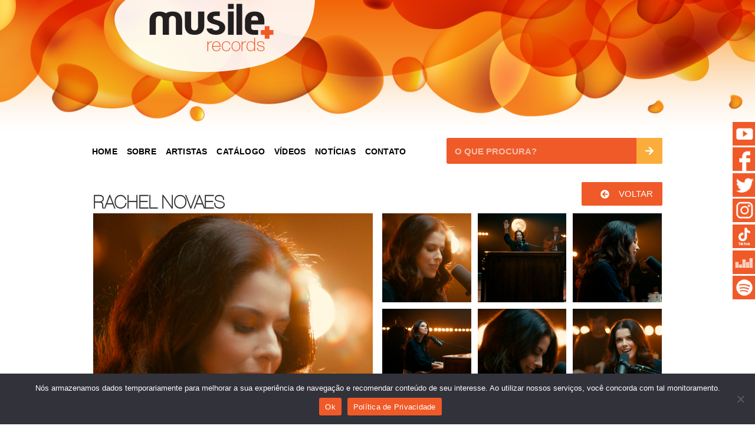

--- FILE ---
content_type: text/html; charset=UTF-8
request_url: https://www.musile.com/artistas/rachel-novaes-2/
body_size: 27480
content:
<!DOCTYPE html>
<html lang="pt-BR">
<head>
	<meta charset="UTF-8">
<script>
var gform;gform||(document.addEventListener("gform_main_scripts_loaded",function(){gform.scriptsLoaded=!0}),window.addEventListener("DOMContentLoaded",function(){gform.domLoaded=!0}),gform={domLoaded:!1,scriptsLoaded:!1,initializeOnLoaded:function(o){gform.domLoaded&&gform.scriptsLoaded?o():!gform.domLoaded&&gform.scriptsLoaded?window.addEventListener("DOMContentLoaded",o):document.addEventListener("gform_main_scripts_loaded",o)},hooks:{action:{},filter:{}},addAction:function(o,n,r,t){gform.addHook("action",o,n,r,t)},addFilter:function(o,n,r,t){gform.addHook("filter",o,n,r,t)},doAction:function(o){gform.doHook("action",o,arguments)},applyFilters:function(o){return gform.doHook("filter",o,arguments)},removeAction:function(o,n){gform.removeHook("action",o,n)},removeFilter:function(o,n,r){gform.removeHook("filter",o,n,r)},addHook:function(o,n,r,t,i){null==gform.hooks[o][n]&&(gform.hooks[o][n]=[]);var e=gform.hooks[o][n];null==i&&(i=n+"_"+e.length),gform.hooks[o][n].push({tag:i,callable:r,priority:t=null==t?10:t})},doHook:function(n,o,r){var t;if(r=Array.prototype.slice.call(r,1),null!=gform.hooks[n][o]&&((o=gform.hooks[n][o]).sort(function(o,n){return o.priority-n.priority}),o.forEach(function(o){"function"!=typeof(t=o.callable)&&(t=window[t]),"action"==n?t.apply(null,r):r[0]=t.apply(null,r)})),"filter"==n)return r[0]},removeHook:function(o,n,t,i){var r;null!=gform.hooks[o][n]&&(r=(r=gform.hooks[o][n]).filter(function(o,n,r){return!!(null!=i&&i!=o.tag||null!=t&&t!=o.priority)}),gform.hooks[o][n]=r)}});
</script>

		<meta name='robots' content='index, follow, max-image-preview:large, max-snippet:-1, max-video-preview:-1' />
	<style>img:is([sizes="auto" i], [sizes^="auto," i]) { contain-intrinsic-size: 3000px 1500px }</style>
	
	<!-- This site is optimized with the Yoast SEO plugin v26.7 - https://yoast.com/wordpress/plugins/seo/ -->
	<title>RACHEL NOVAES - Musile Records</title>
	<link rel="canonical" href="https://www.musile.com/artistas/rachel-novaes-2/" />
	<meta property="og:locale" content="pt_BR" />
	<meta property="og:type" content="article" />
	<meta property="og:title" content="RACHEL NOVAES - Musile Records" />
	<meta property="og:description" content="Sobre o artista" />
	<meta property="og:url" content="https://www.musile.com/artistas/rachel-novaes-2/" />
	<meta property="og:site_name" content="Musile Records" />
	<meta property="article:modified_time" content="2024-03-26T17:02:41+00:00" />
	<meta property="og:image" content="https://www.musile.com/wp-content/uploads/2022/02/RACHEL-NOVAES.png" />
	<meta property="og:image:width" content="310" />
	<meta property="og:image:height" content="310" />
	<meta property="og:image:type" content="image/png" />
	<meta name="twitter:card" content="summary_large_image" />
	<meta name="twitter:label1" content="Est. tempo de leitura" />
	<meta name="twitter:data1" content="1 minuto" />
	<script type="application/ld+json" class="yoast-schema-graph">{"@context":"https://schema.org","@graph":[{"@type":"WebPage","@id":"https://www.musile.com/artistas/rachel-novaes-2/","url":"https://www.musile.com/artistas/rachel-novaes-2/","name":"RACHEL NOVAES - Musile Records","isPartOf":{"@id":"https://www.musile.com/#website"},"primaryImageOfPage":{"@id":"https://www.musile.com/artistas/rachel-novaes-2/#primaryimage"},"image":{"@id":"https://www.musile.com/artistas/rachel-novaes-2/#primaryimage"},"thumbnailUrl":"https://www.musile.com/wp-content/uploads/2022/02/RACHEL-NOVAES.png","datePublished":"2022-02-18T14:55:28+00:00","dateModified":"2024-03-26T17:02:41+00:00","breadcrumb":{"@id":"https://www.musile.com/artistas/rachel-novaes-2/#breadcrumb"},"inLanguage":"pt-BR","potentialAction":[{"@type":"ReadAction","target":["https://www.musile.com/artistas/rachel-novaes-2/"]}]},{"@type":"ImageObject","inLanguage":"pt-BR","@id":"https://www.musile.com/artistas/rachel-novaes-2/#primaryimage","url":"https://www.musile.com/wp-content/uploads/2022/02/RACHEL-NOVAES.png","contentUrl":"https://www.musile.com/wp-content/uploads/2022/02/RACHEL-NOVAES.png","width":310,"height":310},{"@type":"BreadcrumbList","@id":"https://www.musile.com/artistas/rachel-novaes-2/#breadcrumb","itemListElement":[{"@type":"ListItem","position":1,"name":"Início","item":"https://www.musile.com/"},{"@type":"ListItem","position":2,"name":"RACHEL NOVAES"}]},{"@type":"WebSite","@id":"https://www.musile.com/#website","url":"https://www.musile.com/","name":"Musile Records","description":"Mais vida em sua música!","publisher":{"@id":"https://www.musile.com/#organization"},"potentialAction":[{"@type":"SearchAction","target":{"@type":"EntryPoint","urlTemplate":"https://www.musile.com/?s={search_term_string}"},"query-input":{"@type":"PropertyValueSpecification","valueRequired":true,"valueName":"search_term_string"}}],"inLanguage":"pt-BR"},{"@type":"Organization","@id":"https://www.musile.com/#organization","name":"Musile Records","url":"https://www.musile.com/","logo":{"@type":"ImageObject","inLanguage":"pt-BR","@id":"https://www.musile.com/#/schema/logo/image/","url":"https://www.musile.com/wp-content/uploads/2022/02/cropped-logo_topo.png","contentUrl":"https://www.musile.com/wp-content/uploads/2022/02/cropped-logo_topo.png","width":359,"height":180,"caption":"Musile Records"},"image":{"@id":"https://www.musile.com/#/schema/logo/image/"}}]}</script>
	<!-- / Yoast SEO plugin. -->


<link rel="alternate" type="application/rss+xml" title="Feed para Musile Records &raquo;" href="https://www.musile.com/feed/" />
<link rel="alternate" type="application/rss+xml" title="Feed de comentários para Musile Records &raquo;" href="https://www.musile.com/comments/feed/" />
<script>
window._wpemojiSettings = {"baseUrl":"https:\/\/s.w.org\/images\/core\/emoji\/16.0.1\/72x72\/","ext":".png","svgUrl":"https:\/\/s.w.org\/images\/core\/emoji\/16.0.1\/svg\/","svgExt":".svg","source":{"concatemoji":"https:\/\/www.musile.com\/wp-includes\/js\/wp-emoji-release.min.js?ver=6.8.3"}};
/*! This file is auto-generated */
!function(s,n){var o,i,e;function c(e){try{var t={supportTests:e,timestamp:(new Date).valueOf()};sessionStorage.setItem(o,JSON.stringify(t))}catch(e){}}function p(e,t,n){e.clearRect(0,0,e.canvas.width,e.canvas.height),e.fillText(t,0,0);var t=new Uint32Array(e.getImageData(0,0,e.canvas.width,e.canvas.height).data),a=(e.clearRect(0,0,e.canvas.width,e.canvas.height),e.fillText(n,0,0),new Uint32Array(e.getImageData(0,0,e.canvas.width,e.canvas.height).data));return t.every(function(e,t){return e===a[t]})}function u(e,t){e.clearRect(0,0,e.canvas.width,e.canvas.height),e.fillText(t,0,0);for(var n=e.getImageData(16,16,1,1),a=0;a<n.data.length;a++)if(0!==n.data[a])return!1;return!0}function f(e,t,n,a){switch(t){case"flag":return n(e,"\ud83c\udff3\ufe0f\u200d\u26a7\ufe0f","\ud83c\udff3\ufe0f\u200b\u26a7\ufe0f")?!1:!n(e,"\ud83c\udde8\ud83c\uddf6","\ud83c\udde8\u200b\ud83c\uddf6")&&!n(e,"\ud83c\udff4\udb40\udc67\udb40\udc62\udb40\udc65\udb40\udc6e\udb40\udc67\udb40\udc7f","\ud83c\udff4\u200b\udb40\udc67\u200b\udb40\udc62\u200b\udb40\udc65\u200b\udb40\udc6e\u200b\udb40\udc67\u200b\udb40\udc7f");case"emoji":return!a(e,"\ud83e\udedf")}return!1}function g(e,t,n,a){var r="undefined"!=typeof WorkerGlobalScope&&self instanceof WorkerGlobalScope?new OffscreenCanvas(300,150):s.createElement("canvas"),o=r.getContext("2d",{willReadFrequently:!0}),i=(o.textBaseline="top",o.font="600 32px Arial",{});return e.forEach(function(e){i[e]=t(o,e,n,a)}),i}function t(e){var t=s.createElement("script");t.src=e,t.defer=!0,s.head.appendChild(t)}"undefined"!=typeof Promise&&(o="wpEmojiSettingsSupports",i=["flag","emoji"],n.supports={everything:!0,everythingExceptFlag:!0},e=new Promise(function(e){s.addEventListener("DOMContentLoaded",e,{once:!0})}),new Promise(function(t){var n=function(){try{var e=JSON.parse(sessionStorage.getItem(o));if("object"==typeof e&&"number"==typeof e.timestamp&&(new Date).valueOf()<e.timestamp+604800&&"object"==typeof e.supportTests)return e.supportTests}catch(e){}return null}();if(!n){if("undefined"!=typeof Worker&&"undefined"!=typeof OffscreenCanvas&&"undefined"!=typeof URL&&URL.createObjectURL&&"undefined"!=typeof Blob)try{var e="postMessage("+g.toString()+"("+[JSON.stringify(i),f.toString(),p.toString(),u.toString()].join(",")+"));",a=new Blob([e],{type:"text/javascript"}),r=new Worker(URL.createObjectURL(a),{name:"wpTestEmojiSupports"});return void(r.onmessage=function(e){c(n=e.data),r.terminate(),t(n)})}catch(e){}c(n=g(i,f,p,u))}t(n)}).then(function(e){for(var t in e)n.supports[t]=e[t],n.supports.everything=n.supports.everything&&n.supports[t],"flag"!==t&&(n.supports.everythingExceptFlag=n.supports.everythingExceptFlag&&n.supports[t]);n.supports.everythingExceptFlag=n.supports.everythingExceptFlag&&!n.supports.flag,n.DOMReady=!1,n.readyCallback=function(){n.DOMReady=!0}}).then(function(){return e}).then(function(){var e;n.supports.everything||(n.readyCallback(),(e=n.source||{}).concatemoji?t(e.concatemoji):e.wpemoji&&e.twemoji&&(t(e.twemoji),t(e.wpemoji)))}))}((window,document),window._wpemojiSettings);
</script>
<style id='wp-emoji-styles-inline-css'>

	img.wp-smiley, img.emoji {
		display: inline !important;
		border: none !important;
		box-shadow: none !important;
		height: 1em !important;
		width: 1em !important;
		margin: 0 0.07em !important;
		vertical-align: -0.1em !important;
		background: none !important;
		padding: 0 !important;
	}
</style>
<style id='classic-theme-styles-inline-css'>
/*! This file is auto-generated */
.wp-block-button__link{color:#fff;background-color:#32373c;border-radius:9999px;box-shadow:none;text-decoration:none;padding:calc(.667em + 2px) calc(1.333em + 2px);font-size:1.125em}.wp-block-file__button{background:#32373c;color:#fff;text-decoration:none}
</style>
<link rel='stylesheet' id='twenty-twenty-one-custom-color-overrides-css' href='https://www.musile.com/wp-content/themes/twentytwentyone/assets/css/custom-color-overrides.css?ver=2.5' media='all' />
<style id='twenty-twenty-one-custom-color-overrides-inline-css'>
:root .editor-styles-wrapper{--global--color-background: #eeeadd;--global--color-primary: #000;--global--color-secondary: #000;--button--color-background: #000;--button--color-text-hover: #000;}
</style>
<style id='global-styles-inline-css'>
:root{--wp--preset--aspect-ratio--square: 1;--wp--preset--aspect-ratio--4-3: 4/3;--wp--preset--aspect-ratio--3-4: 3/4;--wp--preset--aspect-ratio--3-2: 3/2;--wp--preset--aspect-ratio--2-3: 2/3;--wp--preset--aspect-ratio--16-9: 16/9;--wp--preset--aspect-ratio--9-16: 9/16;--wp--preset--color--black: #000000;--wp--preset--color--cyan-bluish-gray: #abb8c3;--wp--preset--color--white: #FFFFFF;--wp--preset--color--pale-pink: #f78da7;--wp--preset--color--vivid-red: #cf2e2e;--wp--preset--color--luminous-vivid-orange: #ff6900;--wp--preset--color--luminous-vivid-amber: #fcb900;--wp--preset--color--light-green-cyan: #7bdcb5;--wp--preset--color--vivid-green-cyan: #00d084;--wp--preset--color--pale-cyan-blue: #8ed1fc;--wp--preset--color--vivid-cyan-blue: #0693e3;--wp--preset--color--vivid-purple: #9b51e0;--wp--preset--color--dark-gray: #28303D;--wp--preset--color--gray: #39414D;--wp--preset--color--green: #D1E4DD;--wp--preset--color--blue: #D1DFE4;--wp--preset--color--purple: #D1D1E4;--wp--preset--color--red: #E4D1D1;--wp--preset--color--orange: #E4DAD1;--wp--preset--color--yellow: #EEEADD;--wp--preset--gradient--vivid-cyan-blue-to-vivid-purple: linear-gradient(135deg,rgba(6,147,227,1) 0%,rgb(155,81,224) 100%);--wp--preset--gradient--light-green-cyan-to-vivid-green-cyan: linear-gradient(135deg,rgb(122,220,180) 0%,rgb(0,208,130) 100%);--wp--preset--gradient--luminous-vivid-amber-to-luminous-vivid-orange: linear-gradient(135deg,rgba(252,185,0,1) 0%,rgba(255,105,0,1) 100%);--wp--preset--gradient--luminous-vivid-orange-to-vivid-red: linear-gradient(135deg,rgba(255,105,0,1) 0%,rgb(207,46,46) 100%);--wp--preset--gradient--very-light-gray-to-cyan-bluish-gray: linear-gradient(135deg,rgb(238,238,238) 0%,rgb(169,184,195) 100%);--wp--preset--gradient--cool-to-warm-spectrum: linear-gradient(135deg,rgb(74,234,220) 0%,rgb(151,120,209) 20%,rgb(207,42,186) 40%,rgb(238,44,130) 60%,rgb(251,105,98) 80%,rgb(254,248,76) 100%);--wp--preset--gradient--blush-light-purple: linear-gradient(135deg,rgb(255,206,236) 0%,rgb(152,150,240) 100%);--wp--preset--gradient--blush-bordeaux: linear-gradient(135deg,rgb(254,205,165) 0%,rgb(254,45,45) 50%,rgb(107,0,62) 100%);--wp--preset--gradient--luminous-dusk: linear-gradient(135deg,rgb(255,203,112) 0%,rgb(199,81,192) 50%,rgb(65,88,208) 100%);--wp--preset--gradient--pale-ocean: linear-gradient(135deg,rgb(255,245,203) 0%,rgb(182,227,212) 50%,rgb(51,167,181) 100%);--wp--preset--gradient--electric-grass: linear-gradient(135deg,rgb(202,248,128) 0%,rgb(113,206,126) 100%);--wp--preset--gradient--midnight: linear-gradient(135deg,rgb(2,3,129) 0%,rgb(40,116,252) 100%);--wp--preset--gradient--purple-to-yellow: linear-gradient(160deg, #D1D1E4 0%, #EEEADD 100%);--wp--preset--gradient--yellow-to-purple: linear-gradient(160deg, #EEEADD 0%, #D1D1E4 100%);--wp--preset--gradient--green-to-yellow: linear-gradient(160deg, #D1E4DD 0%, #EEEADD 100%);--wp--preset--gradient--yellow-to-green: linear-gradient(160deg, #EEEADD 0%, #D1E4DD 100%);--wp--preset--gradient--red-to-yellow: linear-gradient(160deg, #E4D1D1 0%, #EEEADD 100%);--wp--preset--gradient--yellow-to-red: linear-gradient(160deg, #EEEADD 0%, #E4D1D1 100%);--wp--preset--gradient--purple-to-red: linear-gradient(160deg, #D1D1E4 0%, #E4D1D1 100%);--wp--preset--gradient--red-to-purple: linear-gradient(160deg, #E4D1D1 0%, #D1D1E4 100%);--wp--preset--font-size--small: 18px;--wp--preset--font-size--medium: 20px;--wp--preset--font-size--large: 24px;--wp--preset--font-size--x-large: 42px;--wp--preset--font-size--extra-small: 16px;--wp--preset--font-size--normal: 20px;--wp--preset--font-size--extra-large: 40px;--wp--preset--font-size--huge: 96px;--wp--preset--font-size--gigantic: 144px;--wp--preset--spacing--20: 0.44rem;--wp--preset--spacing--30: 0.67rem;--wp--preset--spacing--40: 1rem;--wp--preset--spacing--50: 1.5rem;--wp--preset--spacing--60: 2.25rem;--wp--preset--spacing--70: 3.38rem;--wp--preset--spacing--80: 5.06rem;--wp--preset--shadow--natural: 6px 6px 9px rgba(0, 0, 0, 0.2);--wp--preset--shadow--deep: 12px 12px 50px rgba(0, 0, 0, 0.4);--wp--preset--shadow--sharp: 6px 6px 0px rgba(0, 0, 0, 0.2);--wp--preset--shadow--outlined: 6px 6px 0px -3px rgba(255, 255, 255, 1), 6px 6px rgba(0, 0, 0, 1);--wp--preset--shadow--crisp: 6px 6px 0px rgba(0, 0, 0, 1);}:where(.is-layout-flex){gap: 0.5em;}:where(.is-layout-grid){gap: 0.5em;}body .is-layout-flex{display: flex;}.is-layout-flex{flex-wrap: wrap;align-items: center;}.is-layout-flex > :is(*, div){margin: 0;}body .is-layout-grid{display: grid;}.is-layout-grid > :is(*, div){margin: 0;}:where(.wp-block-columns.is-layout-flex){gap: 2em;}:where(.wp-block-columns.is-layout-grid){gap: 2em;}:where(.wp-block-post-template.is-layout-flex){gap: 1.25em;}:where(.wp-block-post-template.is-layout-grid){gap: 1.25em;}.has-black-color{color: var(--wp--preset--color--black) !important;}.has-cyan-bluish-gray-color{color: var(--wp--preset--color--cyan-bluish-gray) !important;}.has-white-color{color: var(--wp--preset--color--white) !important;}.has-pale-pink-color{color: var(--wp--preset--color--pale-pink) !important;}.has-vivid-red-color{color: var(--wp--preset--color--vivid-red) !important;}.has-luminous-vivid-orange-color{color: var(--wp--preset--color--luminous-vivid-orange) !important;}.has-luminous-vivid-amber-color{color: var(--wp--preset--color--luminous-vivid-amber) !important;}.has-light-green-cyan-color{color: var(--wp--preset--color--light-green-cyan) !important;}.has-vivid-green-cyan-color{color: var(--wp--preset--color--vivid-green-cyan) !important;}.has-pale-cyan-blue-color{color: var(--wp--preset--color--pale-cyan-blue) !important;}.has-vivid-cyan-blue-color{color: var(--wp--preset--color--vivid-cyan-blue) !important;}.has-vivid-purple-color{color: var(--wp--preset--color--vivid-purple) !important;}.has-black-background-color{background-color: var(--wp--preset--color--black) !important;}.has-cyan-bluish-gray-background-color{background-color: var(--wp--preset--color--cyan-bluish-gray) !important;}.has-white-background-color{background-color: var(--wp--preset--color--white) !important;}.has-pale-pink-background-color{background-color: var(--wp--preset--color--pale-pink) !important;}.has-vivid-red-background-color{background-color: var(--wp--preset--color--vivid-red) !important;}.has-luminous-vivid-orange-background-color{background-color: var(--wp--preset--color--luminous-vivid-orange) !important;}.has-luminous-vivid-amber-background-color{background-color: var(--wp--preset--color--luminous-vivid-amber) !important;}.has-light-green-cyan-background-color{background-color: var(--wp--preset--color--light-green-cyan) !important;}.has-vivid-green-cyan-background-color{background-color: var(--wp--preset--color--vivid-green-cyan) !important;}.has-pale-cyan-blue-background-color{background-color: var(--wp--preset--color--pale-cyan-blue) !important;}.has-vivid-cyan-blue-background-color{background-color: var(--wp--preset--color--vivid-cyan-blue) !important;}.has-vivid-purple-background-color{background-color: var(--wp--preset--color--vivid-purple) !important;}.has-black-border-color{border-color: var(--wp--preset--color--black) !important;}.has-cyan-bluish-gray-border-color{border-color: var(--wp--preset--color--cyan-bluish-gray) !important;}.has-white-border-color{border-color: var(--wp--preset--color--white) !important;}.has-pale-pink-border-color{border-color: var(--wp--preset--color--pale-pink) !important;}.has-vivid-red-border-color{border-color: var(--wp--preset--color--vivid-red) !important;}.has-luminous-vivid-orange-border-color{border-color: var(--wp--preset--color--luminous-vivid-orange) !important;}.has-luminous-vivid-amber-border-color{border-color: var(--wp--preset--color--luminous-vivid-amber) !important;}.has-light-green-cyan-border-color{border-color: var(--wp--preset--color--light-green-cyan) !important;}.has-vivid-green-cyan-border-color{border-color: var(--wp--preset--color--vivid-green-cyan) !important;}.has-pale-cyan-blue-border-color{border-color: var(--wp--preset--color--pale-cyan-blue) !important;}.has-vivid-cyan-blue-border-color{border-color: var(--wp--preset--color--vivid-cyan-blue) !important;}.has-vivid-purple-border-color{border-color: var(--wp--preset--color--vivid-purple) !important;}.has-vivid-cyan-blue-to-vivid-purple-gradient-background{background: var(--wp--preset--gradient--vivid-cyan-blue-to-vivid-purple) !important;}.has-light-green-cyan-to-vivid-green-cyan-gradient-background{background: var(--wp--preset--gradient--light-green-cyan-to-vivid-green-cyan) !important;}.has-luminous-vivid-amber-to-luminous-vivid-orange-gradient-background{background: var(--wp--preset--gradient--luminous-vivid-amber-to-luminous-vivid-orange) !important;}.has-luminous-vivid-orange-to-vivid-red-gradient-background{background: var(--wp--preset--gradient--luminous-vivid-orange-to-vivid-red) !important;}.has-very-light-gray-to-cyan-bluish-gray-gradient-background{background: var(--wp--preset--gradient--very-light-gray-to-cyan-bluish-gray) !important;}.has-cool-to-warm-spectrum-gradient-background{background: var(--wp--preset--gradient--cool-to-warm-spectrum) !important;}.has-blush-light-purple-gradient-background{background: var(--wp--preset--gradient--blush-light-purple) !important;}.has-blush-bordeaux-gradient-background{background: var(--wp--preset--gradient--blush-bordeaux) !important;}.has-luminous-dusk-gradient-background{background: var(--wp--preset--gradient--luminous-dusk) !important;}.has-pale-ocean-gradient-background{background: var(--wp--preset--gradient--pale-ocean) !important;}.has-electric-grass-gradient-background{background: var(--wp--preset--gradient--electric-grass) !important;}.has-midnight-gradient-background{background: var(--wp--preset--gradient--midnight) !important;}.has-small-font-size{font-size: var(--wp--preset--font-size--small) !important;}.has-medium-font-size{font-size: var(--wp--preset--font-size--medium) !important;}.has-large-font-size{font-size: var(--wp--preset--font-size--large) !important;}.has-x-large-font-size{font-size: var(--wp--preset--font-size--x-large) !important;}
:where(.wp-block-post-template.is-layout-flex){gap: 1.25em;}:where(.wp-block-post-template.is-layout-grid){gap: 1.25em;}
:where(.wp-block-columns.is-layout-flex){gap: 2em;}:where(.wp-block-columns.is-layout-grid){gap: 2em;}
:root :where(.wp-block-pullquote){font-size: 1.5em;line-height: 1.6;}
</style>
<link rel='stylesheet' id='cookie-notice-front-css' href='https://www.musile.com/wp-content/plugins/cookie-notice/css/front.min.css?ver=2.5.7' media='all' />
<link rel='stylesheet' id='uaf_client_css-css' href='https://www.musile.com/wp-content/uploads/useanyfont/uaf.css?ver=1752780824' media='all' />
<link rel='stylesheet' id='twenty-twenty-one-style-css' href='https://www.musile.com/wp-content/themes/twentytwentyone/style.css?ver=2.5' media='all' />
<style id='twenty-twenty-one-style-inline-css'>
:root{--global--color-background: #eeeadd;--global--color-primary: #000;--global--color-secondary: #000;--button--color-background: #000;--button--color-text-hover: #000;}
</style>
<link rel='stylesheet' id='twenty-twenty-one-print-style-css' href='https://www.musile.com/wp-content/themes/twentytwentyone/assets/css/print.css?ver=2.5' media='print' />
<link rel='stylesheet' id='elementor-frontend-css' href='https://www.musile.com/wp-content/plugins/elementor/assets/css/frontend.min.css?ver=3.30.2' media='all' />
<link rel='stylesheet' id='widget-heading-css' href='https://www.musile.com/wp-content/plugins/elementor/assets/css/widget-heading.min.css?ver=3.30.2' media='all' />
<link rel='stylesheet' id='widget-form-css' href='https://www.musile.com/wp-content/plugins/elementor-pro/assets/css/widget-form.min.css?ver=3.30.0' media='all' />
<link rel='stylesheet' id='e-popup-css' href='https://www.musile.com/wp-content/plugins/elementor-pro/assets/css/conditionals/popup.min.css?ver=3.30.0' media='all' />
<link rel='stylesheet' id='widget-image-css' href='https://www.musile.com/wp-content/plugins/elementor/assets/css/widget-image.min.css?ver=3.30.2' media='all' />
<link rel='stylesheet' id='widget-nav-menu-css' href='https://www.musile.com/wp-content/plugins/elementor-pro/assets/css/widget-nav-menu.min.css?ver=3.30.0' media='all' />
<link rel='stylesheet' id='widget-spacer-css' href='https://www.musile.com/wp-content/plugins/elementor/assets/css/widget-spacer.min.css?ver=3.30.2' media='all' />
<link rel='stylesheet' id='widget-search-form-css' href='https://www.musile.com/wp-content/plugins/elementor-pro/assets/css/widget-search-form.min.css?ver=3.30.0' media='all' />
<link rel='stylesheet' id='swiper-css' href='https://www.musile.com/wp-content/plugins/elementor/assets/lib/swiper/v8/css/swiper.min.css?ver=8.4.5' media='all' />
<link rel='stylesheet' id='e-swiper-css' href='https://www.musile.com/wp-content/plugins/elementor/assets/css/conditionals/e-swiper.min.css?ver=3.30.2' media='all' />
<link rel='stylesheet' id='widget-gallery-css' href='https://www.musile.com/wp-content/plugins/elementor-pro/assets/css/widget-gallery.min.css?ver=3.30.0' media='all' />
<link rel='stylesheet' id='elementor-gallery-css' href='https://www.musile.com/wp-content/plugins/elementor/assets/lib/e-gallery/css/e-gallery.min.css?ver=1.2.0' media='all' />
<link rel='stylesheet' id='e-transitions-css' href='https://www.musile.com/wp-content/plugins/elementor-pro/assets/css/conditionals/transitions.min.css?ver=3.30.0' media='all' />
<link rel='stylesheet' id='widget-social-icons-css' href='https://www.musile.com/wp-content/plugins/elementor/assets/css/widget-social-icons.min.css?ver=3.30.2' media='all' />
<link rel='stylesheet' id='e-apple-webkit-css' href='https://www.musile.com/wp-content/plugins/elementor/assets/css/conditionals/apple-webkit.min.css?ver=3.30.2' media='all' />
<link rel='stylesheet' id='e-animation-grow-css' href='https://www.musile.com/wp-content/plugins/elementor/assets/lib/animations/styles/e-animation-grow.min.css?ver=3.30.2' media='all' />
<link rel='stylesheet' id='e-motion-fx-css' href='https://www.musile.com/wp-content/plugins/elementor-pro/assets/css/modules/motion-fx.min.css?ver=3.30.0' media='all' />
<link rel='stylesheet' id='elementor-post-7-css' href='https://www.musile.com/wp-content/uploads/elementor/css/post-7.css?ver=1752783979' media='all' />
<link rel='stylesheet' id='font-awesome-5-all-css' href='https://www.musile.com/wp-content/plugins/elementor/assets/lib/font-awesome/css/all.min.css?ver=3.30.2' media='all' />
<link rel='stylesheet' id='font-awesome-4-shim-css' href='https://www.musile.com/wp-content/plugins/elementor/assets/lib/font-awesome/css/v4-shims.min.css?ver=3.30.2' media='all' />
<link rel='stylesheet' id='widget-posts-css' href='https://www.musile.com/wp-content/plugins/elementor-pro/assets/css/widget-posts.min.css?ver=3.30.0' media='all' />
<link rel='stylesheet' id='elementor-post-4076-css' href='https://www.musile.com/wp-content/uploads/elementor/css/post-4076.css?ver=1752827834' media='all' />
<link rel='stylesheet' id='elementor-post-140936-css' href='https://www.musile.com/wp-content/uploads/elementor/css/post-140936.css?ver=1752783979' media='all' />
<link rel='stylesheet' id='elementor-post-4030-css' href='https://www.musile.com/wp-content/uploads/elementor/css/post-4030.css?ver=1761677345' media='all' />
<link rel='stylesheet' id='wyp-custom-css' href='https://www.musile.com/wp-content/uploads/yellow-pencil/custom-1070.css?revision=1070&#038;ver=6.8.3' media='all' />
<link rel='stylesheet' id='elementor-gf-local-robotoslab-css' href='https://www.musile.com/wp-content/uploads/elementor/google-fonts/css/robotoslab.css?ver=1746543008' media='all' />
<link rel='stylesheet' id='elementor-gf-local-roboto-css' href='https://www.musile.com/wp-content/uploads/elementor/google-fonts/css/roboto.css?ver=1746543019' media='all' />
<script id="cookie-notice-front-js-before">
var cnArgs = {"ajaxUrl":"https:\/\/www.musile.com\/wp-admin\/admin-ajax.php","nonce":"d705f99bf1","hideEffect":"fade","position":"bottom","onScroll":false,"onScrollOffset":100,"onClick":false,"cookieName":"cookie_notice_accepted","cookieTime":2592000,"cookieTimeRejected":2592000,"globalCookie":false,"redirection":false,"cache":false,"revokeCookies":false,"revokeCookiesOpt":"automatic"};
</script>
<script src="https://www.musile.com/wp-content/plugins/cookie-notice/js/front.min.js?ver=2.5.7" id="cookie-notice-front-js"></script>
<script id="twenty-twenty-one-ie11-polyfills-js-after">
( Element.prototype.matches && Element.prototype.closest && window.NodeList && NodeList.prototype.forEach ) || document.write( '<script src="https://www.musile.com/wp-content/themes/twentytwentyone/assets/js/polyfills.js?ver=2.5"></scr' + 'ipt>' );
</script>
<script src="https://www.musile.com/wp-content/themes/twentytwentyone/assets/js/primary-navigation.js?ver=2.5" id="twenty-twenty-one-primary-navigation-script-js" defer data-wp-strategy="defer"></script>
<script src="https://www.musile.com/wp-includes/js/jquery/jquery.min.js?ver=3.7.1" id="jquery-core-js"></script>
<script src="https://www.musile.com/wp-includes/js/jquery/jquery-migrate.min.js?ver=3.4.1" id="jquery-migrate-js"></script>
<script src="https://www.musile.com/wp-content/plugins/elementor/assets/lib/font-awesome/js/v4-shims.min.js?ver=3.30.2" id="font-awesome-4-shim-js"></script>
<link rel="https://api.w.org/" href="https://www.musile.com/wp-json/" /><link rel="alternate" title="JSON" type="application/json" href="https://www.musile.com/wp-json/wp/v2/artistas/4076" /><link rel="EditURI" type="application/rsd+xml" title="RSD" href="https://www.musile.com/xmlrpc.php?rsd" />
<meta name="generator" content="WordPress 6.8.3" />
<link rel='shortlink' href='https://www.musile.com/?p=4076' />
<link rel="alternate" title="oEmbed (JSON)" type="application/json+oembed" href="https://www.musile.com/wp-json/oembed/1.0/embed?url=https%3A%2F%2Fwww.musile.com%2Fartistas%2Frachel-novaes-2%2F" />
<link rel="alternate" title="oEmbed (XML)" type="text/xml+oembed" href="https://www.musile.com/wp-json/oembed/1.0/embed?url=https%3A%2F%2Fwww.musile.com%2Fartistas%2Frachel-novaes-2%2F&#038;format=xml" />
<!-- Google Tag Manager -->
<script>(function(w,d,s,l,i){w[l]=w[l]||[];w[l].push({'gtm.start':
new Date().getTime(),event:'gtm.js'});var f=d.getElementsByTagName(s)[0],
j=d.createElement(s),dl=l!='dataLayer'?'&l='+l:'';j.async=true;j.src=
'https://www.googletagmanager.com/gtm.js?id='+i+dl;f.parentNode.insertBefore(j,f);
})(window,document,'script','dataLayer','GTM-KNNFVT4');</script>
<!-- End Google Tag Manager --><meta name="generator" content="Elementor 3.30.2; features: e_font_icon_svg, additional_custom_breakpoints; settings: css_print_method-external, google_font-enabled, font_display-swap">
			<style>
				.e-con.e-parent:nth-of-type(n+4):not(.e-lazyloaded):not(.e-no-lazyload),
				.e-con.e-parent:nth-of-type(n+4):not(.e-lazyloaded):not(.e-no-lazyload) * {
					background-image: none !important;
				}
				@media screen and (max-height: 1024px) {
					.e-con.e-parent:nth-of-type(n+3):not(.e-lazyloaded):not(.e-no-lazyload),
					.e-con.e-parent:nth-of-type(n+3):not(.e-lazyloaded):not(.e-no-lazyload) * {
						background-image: none !important;
					}
				}
				@media screen and (max-height: 640px) {
					.e-con.e-parent:nth-of-type(n+2):not(.e-lazyloaded):not(.e-no-lazyload),
					.e-con.e-parent:nth-of-type(n+2):not(.e-lazyloaded):not(.e-no-lazyload) * {
						background-image: none !important;
					}
				}
			</style>
			<style id="custom-background-css">
body.custom-background { background-color: #eeeadd; }
</style>
	<link rel="icon" href="https://www.musile.com/wp-content/uploads/2022/02/favicon.jpg" sizes="32x32" />
<link rel="icon" href="https://www.musile.com/wp-content/uploads/2022/02/favicon.jpg" sizes="192x192" />
<link rel="apple-touch-icon" href="https://www.musile.com/wp-content/uploads/2022/02/favicon.jpg" />
<meta name="msapplication-TileImage" content="https://www.musile.com/wp-content/uploads/2022/02/favicon.jpg" />
	<meta name="viewport" content="width=device-width, initial-scale=1.0, viewport-fit=cover" /></head>
<body class="wp-singular artistas-template-default single single-artistas postid-4076 custom-background wp-custom-logo wp-embed-responsive wp-theme-twentytwentyone cookies-not-set non-logged-in is-light-theme has-background-white no-js singular has-main-navigation elementor-default elementor-template-canvas elementor-kit-7 elementor-page elementor-page-4076 elementor-page-144279 elementor-page-4030">
	<!-- Google Tag Manager (noscript) -->
<noscript><iframe src="https://www.googletagmanager.com/ns.html?id=GTM-KNNFVT4"
height="0" width="0" style="display:none;visibility:hidden"></iframe></noscript>
<!-- End Google Tag Manager (noscript) -->		<div data-elementor-type="single-page" data-elementor-id="4030" class="elementor elementor-4030 elementor-location-single post-4076 artistas type-artistas status-publish has-post-thumbnail hentry category-listagem-artistas category-rachel-novaes entry" data-elementor-post-type="elementor_library">
					<section class="elementor-section elementor-top-section elementor-element elementor-element-510c6c elementor-section-full_width elementor-section-stretched elementor-section-height-default elementor-section-height-default" data-id="510c6c" data-element_type="section" data-settings="{&quot;stretch_section&quot;:&quot;section-stretched&quot;}">
						<div class="elementor-container elementor-column-gap-extended">
					<header class="elementor-column elementor-col-100 elementor-top-column elementor-element elementor-element-19a9d777" data-id="19a9d777" data-element_type="column">
			<div class="elementor-widget-wrap elementor-element-populated">
						<div class="elementor-element elementor-element-7963ba9a elementor-widget elementor-widget-global elementor-global-381 elementor-widget-image" data-id="7963ba9a" data-element_type="widget" data-widget_type="image.default">
				<div class="elementor-widget-container">
															<img src="https://www.musile.com/wp-content/uploads/2022/02/bg_top.png" title="bg_top" alt="bg_top" loading="lazy" />															</div>
				</div>
				<div class="elementor-element elementor-element-6be9b0a elementor-hidden-tablet elementor-hidden-mobile elementor-widget elementor-widget-theme-site-logo elementor-widget-image" data-id="6be9b0a" data-element_type="widget" data-widget_type="theme-site-logo.default">
				<div class="elementor-widget-container">
											<a href="https://www.musile.com">
			<img width="359" height="180" src="https://www.musile.com/wp-content/uploads/2022/02/cropped-logo_topo.png" class="attachment-full size-full wp-image-2884" alt="" srcset="https://www.musile.com/wp-content/uploads/2022/02/cropped-logo_topo.png 359w, https://www.musile.com/wp-content/uploads/2022/02/cropped-logo_topo-300x150.png 300w" sizes="(max-width: 359px) 100vw, 359px" style="width:100%;height:50.14%;max-width:359px" />				</a>
											</div>
				</div>
				<div class="elementor-element elementor-element-07d9b78 elementor-hidden-desktop elementor-widget elementor-widget-theme-site-logo elementor-widget-image" data-id="07d9b78" data-element_type="widget" data-widget_type="theme-site-logo.default">
				<div class="elementor-widget-container">
											<a href="https://www.musile.com">
			<img width="359" height="180" src="https://www.musile.com/wp-content/uploads/2022/02/cropped-logo_topo.png" class="attachment-full size-full wp-image-2884" alt="" srcset="https://www.musile.com/wp-content/uploads/2022/02/cropped-logo_topo.png 359w, https://www.musile.com/wp-content/uploads/2022/02/cropped-logo_topo-300x150.png 300w" sizes="(max-width: 359px) 100vw, 359px" style="width:100%;height:50.14%;max-width:359px" />				</a>
											</div>
				</div>
					</div>
		</header>
					</div>
		</section>
				<section class="elementor-section elementor-top-section elementor-element elementor-element-3ae8dbff elementor-section-stretched elementor-hidden-tablet elementor-hidden-mobile elementor-section-boxed elementor-section-height-default elementor-section-height-default" data-id="3ae8dbff" data-element_type="section" data-settings="{&quot;stretch_section&quot;:&quot;section-stretched&quot;}">
						<div class="elementor-container elementor-column-gap-default">
					<div class="elementor-column elementor-col-100 elementor-top-column elementor-element elementor-element-72aa692b" data-id="72aa692b" data-element_type="column">
			<div class="elementor-widget-wrap elementor-element-populated">
						<div class="elementor-element elementor-element-4ac54353 elementor-nav-menu--stretch elementor-nav-menu__text-align-center elementor-hidden-tablet elementor-hidden-mobile elementor-nav-menu--dropdown-tablet elementor-nav-menu--toggle elementor-nav-menu--burger elementor-widget elementor-widget-global elementor-global-124 elementor-widget-nav-menu" data-id="4ac54353" data-element_type="widget" data-settings="{&quot;full_width&quot;:&quot;stretch&quot;,&quot;layout&quot;:&quot;horizontal&quot;,&quot;submenu_icon&quot;:{&quot;value&quot;:&quot;fas fa-caret-down&quot;,&quot;library&quot;:&quot;fa-solid&quot;},&quot;toggle&quot;:&quot;burger&quot;}" data-widget_type="nav-menu.default">
				<div class="elementor-widget-container">
								<nav aria-label="Menu" class="elementor-nav-menu--main elementor-nav-menu__container elementor-nav-menu--layout-horizontal e--pointer-underline e--animation-fade">
				<ul id="menu-1-4ac54353" class="elementor-nav-menu"><li class="menu-item menu-item-type-post_type menu-item-object-page menu-item-home menu-item-43"><a href="https://www.musile.com/" class="elementor-item">HOME</a></li>
<li class="menu-item menu-item-type-post_type menu-item-object-page menu-item-837"><a href="https://www.musile.com/a-musile/" class="elementor-item">SOBRE</a></li>
<li class="menu-item menu-item-type-post_type menu-item-object-page menu-item-2081"><a href="https://www.musile.com/artistas/" class="elementor-item">ARTISTAS</a></li>
<li class="menu-item menu-item-type-post_type menu-item-object-page menu-item-940"><a href="https://www.musile.com/catalogo/" class="elementor-item">CATÁLOGO</a></li>
<li class="menu-item menu-item-type-custom menu-item-object-custom menu-item-143413"><a href="https://www.youtube.com/c/musilerecords/videos" class="elementor-item">VÍDEOS</a></li>
<li class="menu-item menu-item-type-post_type menu-item-object-page current_page_parent menu-item-246"><a href="https://www.musile.com/noticias/" class="elementor-item">NOTÍCIAS</a></li>
<li class="menu-item menu-item-type-post_type menu-item-object-page menu-item-1913"><a href="https://www.musile.com/contato/" class="elementor-item">CONTATO</a></li>
</ul>			</nav>
					<div class="elementor-menu-toggle" role="button" tabindex="0" aria-label="Alternar menu" aria-expanded="false">
			<svg aria-hidden="true" role="presentation" class="elementor-menu-toggle__icon--open e-font-icon-svg e-eicon-menu-bar" viewBox="0 0 1000 1000" xmlns="http://www.w3.org/2000/svg"><path d="M104 333H896C929 333 958 304 958 271S929 208 896 208H104C71 208 42 237 42 271S71 333 104 333ZM104 583H896C929 583 958 554 958 521S929 458 896 458H104C71 458 42 487 42 521S71 583 104 583ZM104 833H896C929 833 958 804 958 771S929 708 896 708H104C71 708 42 737 42 771S71 833 104 833Z"></path></svg><svg aria-hidden="true" role="presentation" class="elementor-menu-toggle__icon--close e-font-icon-svg e-eicon-close" viewBox="0 0 1000 1000" xmlns="http://www.w3.org/2000/svg"><path d="M742 167L500 408 258 167C246 154 233 150 217 150 196 150 179 158 167 167 154 179 150 196 150 212 150 229 154 242 171 254L408 500 167 742C138 771 138 800 167 829 196 858 225 858 254 829L496 587 738 829C750 842 767 846 783 846 800 846 817 842 829 829 842 817 846 804 846 783 846 767 842 750 829 737L588 500 833 258C863 229 863 200 833 171 804 137 775 137 742 167Z"></path></svg>		</div>
					<nav class="elementor-nav-menu--dropdown elementor-nav-menu__container" aria-hidden="true">
				<ul id="menu-2-4ac54353" class="elementor-nav-menu"><li class="menu-item menu-item-type-post_type menu-item-object-page menu-item-home menu-item-43"><a href="https://www.musile.com/" class="elementor-item" tabindex="-1">HOME</a></li>
<li class="menu-item menu-item-type-post_type menu-item-object-page menu-item-837"><a href="https://www.musile.com/a-musile/" class="elementor-item" tabindex="-1">SOBRE</a></li>
<li class="menu-item menu-item-type-post_type menu-item-object-page menu-item-2081"><a href="https://www.musile.com/artistas/" class="elementor-item" tabindex="-1">ARTISTAS</a></li>
<li class="menu-item menu-item-type-post_type menu-item-object-page menu-item-940"><a href="https://www.musile.com/catalogo/" class="elementor-item" tabindex="-1">CATÁLOGO</a></li>
<li class="menu-item menu-item-type-custom menu-item-object-custom menu-item-143413"><a href="https://www.youtube.com/c/musilerecords/videos" class="elementor-item" tabindex="-1">VÍDEOS</a></li>
<li class="menu-item menu-item-type-post_type menu-item-object-page current_page_parent menu-item-246"><a href="https://www.musile.com/noticias/" class="elementor-item" tabindex="-1">NOTÍCIAS</a></li>
<li class="menu-item menu-item-type-post_type menu-item-object-page menu-item-1913"><a href="https://www.musile.com/contato/" class="elementor-item" tabindex="-1">CONTATO</a></li>
</ul>			</nav>
						</div>
				</div>
				<div class="elementor-element elementor-element-552576f elementor-widget elementor-widget-spacer" data-id="552576f" data-element_type="widget" data-widget_type="spacer.default">
				<div class="elementor-widget-container">
							<div class="elementor-spacer">
			<div class="elementor-spacer-inner"></div>
		</div>
						</div>
				</div>
					</div>
		</div>
					</div>
		</section>
				<section class="elementor-section elementor-top-section elementor-element elementor-element-bf7250b elementor-section-stretched elementor-hidden-tablet elementor-hidden-mobile elementor-section-boxed elementor-section-height-default elementor-section-height-default" data-id="bf7250b" data-element_type="section" data-settings="{&quot;stretch_section&quot;:&quot;section-stretched&quot;}">
						<div class="elementor-container elementor-column-gap-default">
					<div class="elementor-column elementor-col-100 elementor-top-column elementor-element elementor-element-552237b1" data-id="552237b1" data-element_type="column">
			<div class="elementor-widget-wrap elementor-element-populated">
						<div class="elementor-element elementor-element-48298c9a elementor-search-form--icon-arrow elementor-search-form--skin-classic elementor-search-form--button-type-icon elementor-widget elementor-widget-search-form" data-id="48298c9a" data-element_type="widget" data-settings="{&quot;skin&quot;:&quot;classic&quot;}" data-widget_type="search-form.default">
				<div class="elementor-widget-container">
							<search role="search">
			<form class="elementor-search-form" action="https://www.musile.com" method="get">
												<div class="elementor-search-form__container">
					<label class="elementor-screen-only" for="elementor-search-form-48298c9a">Pesquisar</label>

					
					<input id="elementor-search-form-48298c9a" placeholder="O QUE PROCURA?" class="elementor-search-form__input" type="search" name="s" value="">
					
											<button class="elementor-search-form__submit" type="submit" aria-label="Pesquisar">
															<div class="e-font-icon-svg-container"><svg class="fa fa-arrow-right e-font-icon-svg e-fas-arrow-right" viewBox="0 0 448 512" xmlns="http://www.w3.org/2000/svg"><path d="M190.5 66.9l22.2-22.2c9.4-9.4 24.6-9.4 33.9 0L441 239c9.4 9.4 9.4 24.6 0 33.9L246.6 467.3c-9.4 9.4-24.6 9.4-33.9 0l-22.2-22.2c-9.5-9.5-9.3-25 .4-34.3L311.4 296H24c-13.3 0-24-10.7-24-24v-32c0-13.3 10.7-24 24-24h287.4L190.9 101.2c-9.8-9.3-10-24.8-.4-34.3z"></path></svg></div>													</button>
					
									</div>
			</form>
		</search>
						</div>
				</div>
					</div>
		</div>
					</div>
		</section>
				<section class="elementor-section elementor-top-section elementor-element elementor-element-759eeb08 elementor-section-boxed elementor-section-height-default elementor-section-height-default" data-id="759eeb08" data-element_type="section">
						<div class="elementor-container elementor-column-gap-custom">
					<div class="elementor-column elementor-col-50 elementor-top-column elementor-element elementor-element-60e952f7" data-id="60e952f7" data-element_type="column">
			<div class="elementor-widget-wrap elementor-element-populated">
						<div class="elementor-element elementor-element-1a3927a elementor-widget elementor-widget-theme-post-title elementor-page-title elementor-widget-heading" data-id="1a3927a" data-element_type="widget" data-widget_type="theme-post-title.default">
				<div class="elementor-widget-container">
					<h1 class="elementor-heading-title elementor-size-default">RACHEL NOVAES</h1>				</div>
				</div>
					</div>
		</div>
				<div class="elementor-column elementor-col-50 elementor-top-column elementor-element elementor-element-310859d1" data-id="310859d1" data-element_type="column">
			<div class="elementor-widget-wrap elementor-element-populated">
						<div class="elementor-element elementor-element-4d21bd51 elementor-align-right elementor-hidden-tablet elementor-hidden-mobile elementor-widget elementor-widget-button" data-id="4d21bd51" data-element_type="widget" data-widget_type="button.default">
				<div class="elementor-widget-container">
									<div class="elementor-button-wrapper">
					<a class="elementor-button elementor-button-link elementor-size-xs" href="/artistas/">
						<span class="elementor-button-content-wrapper">
						<span class="elementor-button-icon">
				<svg aria-hidden="true" class="e-font-icon-svg e-fas-arrow-circle-left" viewBox="0 0 512 512" xmlns="http://www.w3.org/2000/svg"><path d="M256 504C119 504 8 393 8 256S119 8 256 8s248 111 248 248-111 248-248 248zm28.9-143.6L209.4 288H392c13.3 0 24-10.7 24-24v-16c0-13.3-10.7-24-24-24H209.4l75.5-72.4c9.7-9.3 9.9-24.8.4-34.3l-11-10.9c-9.4-9.4-24.6-9.4-33.9 0L107.7 239c-9.4 9.4-9.4 24.6 0 33.9l132.7 132.7c9.4 9.4 24.6 9.4 33.9 0l11-10.9c9.5-9.5 9.3-25-.4-34.3z"></path></svg>			</span>
									<span class="elementor-button-text">Voltar</span>
					</span>
					</a>
				</div>
								</div>
				</div>
					</div>
		</div>
					</div>
		</section>
				<section class="elementor-section elementor-top-section elementor-element elementor-element-6105954a elementor-section-boxed elementor-section-height-default elementor-section-height-default" data-id="6105954a" data-element_type="section">
						<div class="elementor-container elementor-column-gap-custom">
					<div class="elementor-column elementor-col-50 elementor-top-column elementor-element elementor-element-7e70d413 elementor-hidden-tablet elementor-hidden-mobile" data-id="7e70d413" data-element_type="column">
			<div class="elementor-widget-wrap elementor-element-populated">
						<div class="elementor-element elementor-element-63b8117 elementor-widget elementor-widget-image" data-id="63b8117" data-element_type="widget" data-widget_type="image.default">
				<div class="elementor-widget-container">
															<img src="https://www.musile.com/wp-content/uploads/elementor/thumbs/09-1-q23nbqp4zpu7fxf4f7uibs22z4ry86fo5whl84c64g.png" title="RACHEL NOVAES" alt="RACHEL NOVAES" loading="lazy" />															</div>
				</div>
					</div>
		</div>
				<div class="elementor-column elementor-col-50 elementor-top-column elementor-element elementor-element-3a2dc9b3" data-id="3a2dc9b3" data-element_type="column">
			<div class="elementor-widget-wrap elementor-element-populated">
						<div class="elementor-element elementor-element-fe3c2ed elementor-widget elementor-widget-gallery" data-id="fe3c2ed" data-element_type="widget" data-settings="{&quot;gallery_layout&quot;:&quot;masonry&quot;,&quot;columns&quot;:3,&quot;gap&quot;:{&quot;unit&quot;:&quot;px&quot;,&quot;size&quot;:11,&quot;sizes&quot;:[]},&quot;overlay_title&quot;:&quot;title&quot;,&quot;columns_mobile&quot;:3,&quot;columns_tablet&quot;:2,&quot;gap_tablet&quot;:{&quot;unit&quot;:&quot;px&quot;,&quot;size&quot;:10,&quot;sizes&quot;:[]},&quot;gap_mobile&quot;:{&quot;unit&quot;:&quot;px&quot;,&quot;size&quot;:10,&quot;sizes&quot;:[]},&quot;link_to&quot;:&quot;file&quot;,&quot;content_hover_animation&quot;:&quot;fade-in&quot;}" data-widget_type="gallery.default">
				<div class="elementor-widget-container">
							<div class="elementor-gallery__container">
							<a class="e-gallery-item elementor-gallery-item elementor-animated-content" href="https://www.musile.com/wp-content/uploads/2022/02/09-1.png" data-elementor-open-lightbox="yes" data-elementor-lightbox-slideshow="fe3c2ed" data-elementor-lightbox-title="RACHEL NOVAES" data-e-action-hash="#elementor-action%3Aaction%3Dlightbox%26settings%3DeyJpZCI6MjM5MSwidXJsIjoiaHR0cHM6XC9cL3d3dy5tdXNpbGUuY29tXC93cC1jb250ZW50XC91cGxvYWRzXC8yMDIyXC8wMlwvMDktMS5wbmciLCJzbGlkZXNob3ciOiJmZTNjMmVkIn0%3D">
					<div class="e-gallery-image elementor-gallery-item__image" data-thumbnail="https://www.musile.com/wp-content/uploads/2022/02/09-1-300x300.png" data-width="300" data-height="300" aria-label="" role="img" ></div>
															<div class="elementor-gallery-item__content">
														<div class="elementor-gallery-item__title">
																		RACHEL NOVAES								</div>
												</div>
									</a>
							<a class="e-gallery-item elementor-gallery-item elementor-animated-content" href="https://www.musile.com/wp-content/uploads/2022/02/08-1.png" data-elementor-open-lightbox="yes" data-elementor-lightbox-slideshow="fe3c2ed" data-elementor-lightbox-title="RACHEL NOVAES" data-e-action-hash="#elementor-action%3Aaction%3Dlightbox%26settings%3DeyJpZCI6MjM4OSwidXJsIjoiaHR0cHM6XC9cL3d3dy5tdXNpbGUuY29tXC93cC1jb250ZW50XC91cGxvYWRzXC8yMDIyXC8wMlwvMDgtMS5wbmciLCJzbGlkZXNob3ciOiJmZTNjMmVkIn0%3D">
					<div class="e-gallery-image elementor-gallery-item__image" data-thumbnail="https://www.musile.com/wp-content/uploads/2022/02/08-1-300x300.png" data-width="300" data-height="300" aria-label="" role="img" ></div>
															<div class="elementor-gallery-item__content">
														<div class="elementor-gallery-item__title">
																		RACHEL NOVAES								</div>
												</div>
									</a>
							<a class="e-gallery-item elementor-gallery-item elementor-animated-content" href="https://www.musile.com/wp-content/uploads/2022/02/07-1.png" data-elementor-open-lightbox="yes" data-elementor-lightbox-slideshow="fe3c2ed" data-elementor-lightbox-title="RACHEL NOVAES" data-e-action-hash="#elementor-action%3Aaction%3Dlightbox%26settings%3DeyJpZCI6MjM4OCwidXJsIjoiaHR0cHM6XC9cL3d3dy5tdXNpbGUuY29tXC93cC1jb250ZW50XC91cGxvYWRzXC8yMDIyXC8wMlwvMDctMS5wbmciLCJzbGlkZXNob3ciOiJmZTNjMmVkIn0%3D">
					<div class="e-gallery-image elementor-gallery-item__image" data-thumbnail="https://www.musile.com/wp-content/uploads/2022/02/07-1-300x300.png" data-width="300" data-height="300" aria-label="" role="img" ></div>
															<div class="elementor-gallery-item__content">
														<div class="elementor-gallery-item__title">
																		RACHEL NOVAES								</div>
												</div>
									</a>
							<a class="e-gallery-item elementor-gallery-item elementor-animated-content" href="https://www.musile.com/wp-content/uploads/2022/02/06-1.png" data-elementor-open-lightbox="yes" data-elementor-lightbox-slideshow="fe3c2ed" data-elementor-lightbox-title="RACHEL NOVAES" data-e-action-hash="#elementor-action%3Aaction%3Dlightbox%26settings%3DeyJpZCI6MjM4NywidXJsIjoiaHR0cHM6XC9cL3d3dy5tdXNpbGUuY29tXC93cC1jb250ZW50XC91cGxvYWRzXC8yMDIyXC8wMlwvMDYtMS5wbmciLCJzbGlkZXNob3ciOiJmZTNjMmVkIn0%3D">
					<div class="e-gallery-image elementor-gallery-item__image" data-thumbnail="https://www.musile.com/wp-content/uploads/2022/02/06-1-300x300.png" data-width="300" data-height="300" aria-label="" role="img" ></div>
															<div class="elementor-gallery-item__content">
														<div class="elementor-gallery-item__title">
																		RACHEL NOVAES								</div>
												</div>
									</a>
							<a class="e-gallery-item elementor-gallery-item elementor-animated-content" href="https://www.musile.com/wp-content/uploads/2022/02/05-1.png" data-elementor-open-lightbox="yes" data-elementor-lightbox-slideshow="fe3c2ed" data-elementor-lightbox-title="RACHEL NOVAES" data-e-action-hash="#elementor-action%3Aaction%3Dlightbox%26settings%3DeyJpZCI6MjM4NiwidXJsIjoiaHR0cHM6XC9cL3d3dy5tdXNpbGUuY29tXC93cC1jb250ZW50XC91cGxvYWRzXC8yMDIyXC8wMlwvMDUtMS5wbmciLCJzbGlkZXNob3ciOiJmZTNjMmVkIn0%3D">
					<div class="e-gallery-image elementor-gallery-item__image" data-thumbnail="https://www.musile.com/wp-content/uploads/2022/02/05-1-300x300.png" data-width="300" data-height="300" aria-label="" role="img" ></div>
															<div class="elementor-gallery-item__content">
														<div class="elementor-gallery-item__title">
																		RACHEL NOVAES								</div>
												</div>
									</a>
							<a class="e-gallery-item elementor-gallery-item elementor-animated-content" href="https://www.musile.com/wp-content/uploads/2022/02/04-1.png" data-elementor-open-lightbox="yes" data-elementor-lightbox-slideshow="fe3c2ed" data-elementor-lightbox-title="RACHEL NOVAES" data-e-action-hash="#elementor-action%3Aaction%3Dlightbox%26settings%3DeyJpZCI6MjM4NSwidXJsIjoiaHR0cHM6XC9cL3d3dy5tdXNpbGUuY29tXC93cC1jb250ZW50XC91cGxvYWRzXC8yMDIyXC8wMlwvMDQtMS5wbmciLCJzbGlkZXNob3ciOiJmZTNjMmVkIn0%3D">
					<div class="e-gallery-image elementor-gallery-item__image" data-thumbnail="https://www.musile.com/wp-content/uploads/2022/02/04-1-300x300.png" data-width="300" data-height="300" aria-label="" role="img" ></div>
															<div class="elementor-gallery-item__content">
														<div class="elementor-gallery-item__title">
																		RACHEL NOVAES								</div>
												</div>
									</a>
							<a class="e-gallery-item elementor-gallery-item elementor-animated-content" href="https://www.musile.com/wp-content/uploads/2022/02/03-1.png" data-elementor-open-lightbox="yes" data-elementor-lightbox-slideshow="fe3c2ed" data-elementor-lightbox-title="RACHEL NOVAES" data-e-action-hash="#elementor-action%3Aaction%3Dlightbox%26settings%3DeyJpZCI6MjM4NCwidXJsIjoiaHR0cHM6XC9cL3d3dy5tdXNpbGUuY29tXC93cC1jb250ZW50XC91cGxvYWRzXC8yMDIyXC8wMlwvMDMtMS5wbmciLCJzbGlkZXNob3ciOiJmZTNjMmVkIn0%3D">
					<div class="e-gallery-image elementor-gallery-item__image" data-thumbnail="https://www.musile.com/wp-content/uploads/2022/02/03-1-300x300.png" data-width="300" data-height="300" aria-label="" role="img" ></div>
															<div class="elementor-gallery-item__content">
														<div class="elementor-gallery-item__title">
																		RACHEL NOVAES								</div>
												</div>
									</a>
							<a class="e-gallery-item elementor-gallery-item elementor-animated-content" href="https://www.musile.com/wp-content/uploads/2022/02/02-1.png" data-elementor-open-lightbox="yes" data-elementor-lightbox-slideshow="fe3c2ed" data-elementor-lightbox-title="RACHEL NOVAES" data-e-action-hash="#elementor-action%3Aaction%3Dlightbox%26settings%3DeyJpZCI6MjM4MywidXJsIjoiaHR0cHM6XC9cL3d3dy5tdXNpbGUuY29tXC93cC1jb250ZW50XC91cGxvYWRzXC8yMDIyXC8wMlwvMDItMS5wbmciLCJzbGlkZXNob3ciOiJmZTNjMmVkIn0%3D">
					<div class="e-gallery-image elementor-gallery-item__image" data-thumbnail="https://www.musile.com/wp-content/uploads/2022/02/02-1-300x300.png" data-width="300" data-height="300" aria-label="" role="img" ></div>
															<div class="elementor-gallery-item__content">
														<div class="elementor-gallery-item__title">
																		RACHEL NOVAES								</div>
												</div>
									</a>
					</div>
					</div>
				</div>
					</div>
		</div>
					</div>
		</section>
				<section class="elementor-section elementor-top-section elementor-element elementor-element-2025817f elementor-section-boxed elementor-section-height-default elementor-section-height-default" data-id="2025817f" data-element_type="section">
						<div class="elementor-container elementor-column-gap-custom">
					<div class="elementor-column elementor-col-50 elementor-top-column elementor-element elementor-element-7322af14" data-id="7322af14" data-element_type="column">
			<div class="elementor-widget-wrap elementor-element-populated">
						<div class="elementor-element elementor-element-4f0d9325 elementor-widget elementor-widget-text-editor" data-id="4f0d9325" data-element_type="widget" data-widget_type="text-editor.default">
				<div class="elementor-widget-container">
									<p>Rachel Novaes teve as primeiras experiências com a música ainda na infância, já que sua mãe era professora de piano. Com o passar dos anos, ela foi se aperfeiçoando e começou a cantar e escrever suas próprias canções.</p><p>A cantora sempre fez parte do grupo de louvor das igrejas que frequentou e foi na Comunidade da Graça de Ubatuba, que participou de três CDs, entre eles, o “Rocha Eterna”, que inclui o sucesso “Tua é a Glória”.</p><p><br></p><p>Posteriormente, Rachel apresentou quatro álbuns solos, sendo que “Ao Rei”, contou com a canção “Confiar” &#8211; inspirada em um momento bem delicado de sua vida, quando descobriu que teria dificuldade para engravidar &#8211; hoje, ela é mãe de Samuel e Beatriz. Já na era da música digital, ela passou a se dedicar a produção de singles, como “Vida” e “Meus Filhos São Teus”.</p><p><br></p><p>Em 2020, durante a pandemia, Rachel e seu esposo começaram a fazer lives e se surpreenderam ao contar com mais de meio milhão de espectadores. A repercussão chamou a atenção da Musile Records, que convidou a cantora para uma parceria. No ano seguinte, ela lançou o EP “Amor de Deus”, com a participação de Julia Vitória e Paulo César Baruk.</p><p><br></p><p>Atualmente, Rachel se dedica à divulgação do seu novo projeto gravado ao vivo nos EUA. A primeira canção apresentada ao público é “Mil Motivos”, com o cantor Fernandinho. Ao todo, o repertório inclui sete faixas, que serão disponibilizadas ao longo do ano.</p>								</div>
				</div>
				<div class="elementor-element elementor-element-52293748 elementor-widget elementor-widget-spacer" data-id="52293748" data-element_type="widget" data-widget_type="spacer.default">
				<div class="elementor-widget-container">
							<div class="elementor-spacer">
			<div class="elementor-spacer-inner"></div>
		</div>
						</div>
				</div>
				<section class="elementor-section elementor-inner-section elementor-element elementor-element-4dc5300c elementor-section-boxed elementor-section-height-default elementor-section-height-default" data-id="4dc5300c" data-element_type="section" data-settings="{&quot;background_background&quot;:&quot;classic&quot;}">
						<div class="elementor-container elementor-column-gap-default">
					<div class="elementor-column elementor-col-100 elementor-inner-column elementor-element elementor-element-6d55a693" data-id="6d55a693" data-element_type="column">
			<div class="elementor-widget-wrap elementor-element-populated">
						<div class="elementor-element elementor-element-64d2ebf9 elementor-widget elementor-widget-heading" data-id="64d2ebf9" data-element_type="widget" data-widget_type="heading.default">
				<div class="elementor-widget-container">
					<h2 class="elementor-heading-title elementor-size-default">ACOMPANHE NAS REDES SOCIAIS</h2>				</div>
				</div>
					</div>
		</div>
					</div>
		</section>
				<section class="elementor-section elementor-inner-section elementor-element elementor-element-18ecd733 elementor-section-boxed elementor-section-height-default elementor-section-height-default" data-id="18ecd733" data-element_type="section" data-settings="{&quot;background_background&quot;:&quot;classic&quot;}">
						<div class="elementor-container elementor-column-gap-default">
					<div class="elementor-column elementor-col-100 elementor-inner-column elementor-element elementor-element-6dae4b3" data-id="6dae4b3" data-element_type="column">
			<div class="elementor-widget-wrap elementor-element-populated">
						<div class="elementor-element elementor-element-5f10c8c8 elementor-widget elementor-widget-spacer" data-id="5f10c8c8" data-element_type="widget" data-widget_type="spacer.default">
				<div class="elementor-widget-container">
							<div class="elementor-spacer">
			<div class="elementor-spacer-inner"></div>
		</div>
						</div>
				</div>
				<div class="elementor-element elementor-element-5d984a13 elementor-shape-square elementor-grid-0 e-grid-align-center elementor-widget elementor-widget-social-icons" data-id="5d984a13" data-element_type="widget" data-widget_type="social-icons.default">
				<div class="elementor-widget-container">
							<div class="elementor-social-icons-wrapper elementor-grid" role="list">
							<span class="elementor-grid-item" role="listitem">
					<a class="elementor-icon elementor-social-icon elementor-social-icon-link elementor-repeater-item-c3ef170" target="_blank">
						<span class="elementor-screen-only">Link</span>
						<svg class="e-font-icon-svg e-fas-link" viewBox="0 0 512 512" xmlns="http://www.w3.org/2000/svg"><path d="M326.612 185.391c59.747 59.809 58.927 155.698.36 214.59-.11.12-.24.25-.36.37l-67.2 67.2c-59.27 59.27-155.699 59.262-214.96 0-59.27-59.26-59.27-155.7 0-214.96l37.106-37.106c9.84-9.84 26.786-3.3 27.294 10.606.648 17.722 3.826 35.527 9.69 52.721 1.986 5.822.567 12.262-3.783 16.612l-13.087 13.087c-28.026 28.026-28.905 73.66-1.155 101.96 28.024 28.579 74.086 28.749 102.325.51l67.2-67.19c28.191-28.191 28.073-73.757 0-101.83-3.701-3.694-7.429-6.564-10.341-8.569a16.037 16.037 0 0 1-6.947-12.606c-.396-10.567 3.348-21.456 11.698-29.806l21.054-21.055c5.521-5.521 14.182-6.199 20.584-1.731a152.482 152.482 0 0 1 20.522 17.197zM467.547 44.449c-59.261-59.262-155.69-59.27-214.96 0l-67.2 67.2c-.12.12-.25.25-.36.37-58.566 58.892-59.387 154.781.36 214.59a152.454 152.454 0 0 0 20.521 17.196c6.402 4.468 15.064 3.789 20.584-1.731l21.054-21.055c8.35-8.35 12.094-19.239 11.698-29.806a16.037 16.037 0 0 0-6.947-12.606c-2.912-2.005-6.64-4.875-10.341-8.569-28.073-28.073-28.191-73.639 0-101.83l67.2-67.19c28.239-28.239 74.3-28.069 102.325.51 27.75 28.3 26.872 73.934-1.155 101.96l-13.087 13.087c-4.35 4.35-5.769 10.79-3.783 16.612 5.864 17.194 9.042 34.999 9.69 52.721.509 13.906 17.454 20.446 27.294 10.606l37.106-37.106c59.271-59.259 59.271-155.699.001-214.959z"></path></svg>					</a>
				</span>
							<span class="elementor-grid-item" role="listitem">
					<a class="elementor-icon elementor-social-icon elementor-social-icon-facebook elementor-repeater-item-e97e865" href="https://www.facebook.com/rachelnovaesoficial/" target="_blank">
						<span class="elementor-screen-only">Facebook</span>
						<svg class="e-font-icon-svg e-fab-facebook" viewBox="0 0 512 512" xmlns="http://www.w3.org/2000/svg"><path d="M504 256C504 119 393 8 256 8S8 119 8 256c0 123.78 90.69 226.38 209.25 245V327.69h-63V256h63v-54.64c0-62.15 37-96.48 93.67-96.48 27.14 0 55.52 4.84 55.52 4.84v61h-31.28c-30.8 0-40.41 19.12-40.41 38.73V256h68.78l-11 71.69h-57.78V501C413.31 482.38 504 379.78 504 256z"></path></svg>					</a>
				</span>
							<span class="elementor-grid-item" role="listitem">
					<a class="elementor-icon elementor-social-icon elementor-social-icon-twitter elementor-repeater-item-b194a03" target="_blank">
						<span class="elementor-screen-only">Twitter</span>
						<svg class="e-font-icon-svg e-fab-twitter" viewBox="0 0 512 512" xmlns="http://www.w3.org/2000/svg"><path d="M459.37 151.716c.325 4.548.325 9.097.325 13.645 0 138.72-105.583 298.558-298.558 298.558-59.452 0-114.68-17.219-161.137-47.106 8.447.974 16.568 1.299 25.34 1.299 49.055 0 94.213-16.568 130.274-44.832-46.132-.975-84.792-31.188-98.112-72.772 6.498.974 12.995 1.624 19.818 1.624 9.421 0 18.843-1.3 27.614-3.573-48.081-9.747-84.143-51.98-84.143-102.985v-1.299c13.969 7.797 30.214 12.67 47.431 13.319-28.264-18.843-46.781-51.005-46.781-87.391 0-19.492 5.197-37.36 14.294-52.954 51.655 63.675 129.3 105.258 216.365 109.807-1.624-7.797-2.599-15.918-2.599-24.04 0-57.828 46.782-104.934 104.934-104.934 30.213 0 57.502 12.67 76.67 33.137 23.715-4.548 46.456-13.32 66.599-25.34-7.798 24.366-24.366 44.833-46.132 57.827 21.117-2.273 41.584-8.122 60.426-16.243-14.292 20.791-32.161 39.308-52.628 54.253z"></path></svg>					</a>
				</span>
							<span class="elementor-grid-item" role="listitem">
					<a class="elementor-icon elementor-social-icon elementor-social-icon-instagram elementor-repeater-item-2133a6b" href="https://www.instagram.com/rachelnovaesoficial/" target="_blank">
						<span class="elementor-screen-only">Instagram</span>
						<svg class="e-font-icon-svg e-fab-instagram" viewBox="0 0 448 512" xmlns="http://www.w3.org/2000/svg"><path d="M224.1 141c-63.6 0-114.9 51.3-114.9 114.9s51.3 114.9 114.9 114.9S339 319.5 339 255.9 287.7 141 224.1 141zm0 189.6c-41.1 0-74.7-33.5-74.7-74.7s33.5-74.7 74.7-74.7 74.7 33.5 74.7 74.7-33.6 74.7-74.7 74.7zm146.4-194.3c0 14.9-12 26.8-26.8 26.8-14.9 0-26.8-12-26.8-26.8s12-26.8 26.8-26.8 26.8 12 26.8 26.8zm76.1 27.2c-1.7-35.9-9.9-67.7-36.2-93.9-26.2-26.2-58-34.4-93.9-36.2-37-2.1-147.9-2.1-184.9 0-35.8 1.7-67.6 9.9-93.9 36.1s-34.4 58-36.2 93.9c-2.1 37-2.1 147.9 0 184.9 1.7 35.9 9.9 67.7 36.2 93.9s58 34.4 93.9 36.2c37 2.1 147.9 2.1 184.9 0 35.9-1.7 67.7-9.9 93.9-36.2 26.2-26.2 34.4-58 36.2-93.9 2.1-37 2.1-147.8 0-184.8zM398.8 388c-7.8 19.6-22.9 34.7-42.6 42.6-29.5 11.7-99.5 9-132.1 9s-102.7 2.6-132.1-9c-19.6-7.8-34.7-22.9-42.6-42.6-11.7-29.5-9-99.5-9-132.1s-2.6-102.7 9-132.1c7.8-19.6 22.9-34.7 42.6-42.6 29.5-11.7 99.5-9 132.1-9s102.7-2.6 132.1 9c19.6 7.8 34.7 22.9 42.6 42.6 11.7 29.5 9 99.5 9 132.1s2.7 102.7-9 132.1z"></path></svg>					</a>
				</span>
							<span class="elementor-grid-item" role="listitem">
					<a class="elementor-icon elementor-social-icon elementor-social-icon-youtube elementor-repeater-item-36d3c3f" target="_blank">
						<span class="elementor-screen-only">Youtube</span>
						<svg class="e-font-icon-svg e-fab-youtube" viewBox="0 0 576 512" xmlns="http://www.w3.org/2000/svg"><path d="M549.655 124.083c-6.281-23.65-24.787-42.276-48.284-48.597C458.781 64 288 64 288 64S117.22 64 74.629 75.486c-23.497 6.322-42.003 24.947-48.284 48.597-11.412 42.867-11.412 132.305-11.412 132.305s0 89.438 11.412 132.305c6.281 23.65 24.787 41.5 48.284 47.821C117.22 448 288 448 288 448s170.78 0 213.371-11.486c23.497-6.321 42.003-24.171 48.284-47.821 11.412-42.867 11.412-132.305 11.412-132.305s0-89.438-11.412-132.305zm-317.51 213.508V175.185l142.739 81.205-142.739 81.201z"></path></svg>					</a>
				</span>
							<span class="elementor-grid-item" role="listitem">
					<a class="elementor-icon elementor-social-icon elementor-social-icon-spotify elementor-repeater-item-f1502d9" href="https://open.spotify.com/artist/6gU3EmyD7Jzv8QZtiMwGRn" target="_blank">
						<span class="elementor-screen-only">Spotify</span>
						<svg class="e-font-icon-svg e-fab-spotify" viewBox="0 0 496 512" xmlns="http://www.w3.org/2000/svg"><path d="M248 8C111.1 8 0 119.1 0 256s111.1 248 248 248 248-111.1 248-248S384.9 8 248 8zm100.7 364.9c-4.2 0-6.8-1.3-10.7-3.6-62.4-37.6-135-39.2-206.7-24.5-3.9 1-9 2.6-11.9 2.6-9.7 0-15.8-7.7-15.8-15.8 0-10.3 6.1-15.2 13.6-16.8 81.9-18.1 165.6-16.5 237 26.2 6.1 3.9 9.7 7.4 9.7 16.5s-7.1 15.4-15.2 15.4zm26.9-65.6c-5.2 0-8.7-2.3-12.3-4.2-62.5-37-155.7-51.9-238.6-29.4-4.8 1.3-7.4 2.6-11.9 2.6-10.7 0-19.4-8.7-19.4-19.4s5.2-17.8 15.5-20.7c27.8-7.8 56.2-13.6 97.8-13.6 64.9 0 127.6 16.1 177 45.5 8.1 4.8 11.3 11 11.3 19.7-.1 10.8-8.5 19.5-19.4 19.5zm31-76.2c-5.2 0-8.4-1.3-12.9-3.9-71.2-42.5-198.5-52.7-280.9-29.7-3.6 1-8.1 2.6-12.9 2.6-13.2 0-23.3-10.3-23.3-23.6 0-13.6 8.4-21.3 17.4-23.9 35.2-10.3 74.6-15.2 117.5-15.2 73 0 149.5 15.2 205.4 47.8 7.8 4.5 12.9 10.7 12.9 22.6 0 13.6-11 23.3-23.2 23.3z"></path></svg>					</a>
				</span>
							<span class="elementor-grid-item" role="listitem">
					<a class="elementor-icon elementor-social-icon elementor-social-icon-deezer elementor-repeater-item-50606a1" href="https://www.deezer.com/br/artist/1704931" target="_blank">
						<span class="elementor-screen-only">Deezer</span>
						<svg class="e-font-icon-svg e-fab-deezer" viewBox="0 0 576 512" xmlns="http://www.w3.org/2000/svg"><path d="M451.46,244.71H576V172H451.46Zm0-173.89v72.67H576V70.82Zm0,275.06H576V273.2H451.46ZM0,447.09H124.54V374.42H0Zm150.47,0H275V374.42H150.47Zm150.52,0H425.53V374.42H301Zm150.47,0H576V374.42H451.46ZM301,345.88H425.53V273.2H301Zm-150.52,0H275V273.2H150.47Zm0-101.17H275V172H150.47Z"></path></svg>					</a>
				</span>
					</div>
						</div>
				</div>
					</div>
		</div>
					</div>
		</section>
					</div>
		</div>
				<div class="elementor-column elementor-col-50 elementor-top-column elementor-element elementor-element-10f44e28" data-id="10f44e28" data-element_type="column">
			<div class="elementor-widget-wrap elementor-element-populated">
						<div class="elementor-element elementor-element-4300566 elementor-widget elementor-widget-theme-post-content" data-id="4300566" data-element_type="widget" data-widget_type="theme-post-content.default">
				<div class="elementor-widget-container">
							<div data-elementor-type="wp-post" data-elementor-id="4076" class="elementor elementor-4076" data-elementor-post-type="artistas">
						<section class="elementor-section elementor-inner-section elementor-element elementor-element-33e0a01b elementor-section-boxed elementor-section-height-default elementor-section-height-default" data-id="33e0a01b" data-element_type="section" data-settings="{&quot;background_background&quot;:&quot;classic&quot;}">
						<div class="elementor-container elementor-column-gap-default">
					<div class="elementor-column elementor-col-100 elementor-inner-column elementor-element elementor-element-424ee058" data-id="424ee058" data-element_type="column">
			<div class="elementor-widget-wrap elementor-element-populated">
						<div class="elementor-element elementor-element-25a47657 elementor-widget elementor-widget-heading" data-id="25a47657" data-element_type="widget" data-widget_type="heading.default">
				<div class="elementor-widget-container">
					<h2 class="elementor-heading-title elementor-size-default">produtos do artista</h2>				</div>
				</div>
					</div>
		</div>
					</div>
		</section>
				<section class="elementor-section elementor-inner-section elementor-element elementor-element-519ee34e elementor-section-boxed elementor-section-height-default elementor-section-height-default" data-id="519ee34e" data-element_type="section" data-settings="{&quot;background_background&quot;:&quot;classic&quot;}">
						<div class="elementor-container elementor-column-gap-default">
					<div class="elementor-column elementor-col-50 elementor-inner-column elementor-element elementor-element-109da60f" data-id="109da60f" data-element_type="column">
			<div class="elementor-widget-wrap elementor-element-populated">
						<div class="elementor-element elementor-element-668260bc elementor-grid-1 elementor-posts--thumbnail-left elementor-grid-tablet-2 elementor-grid-mobile-1 load-more-align-center elementor-widget elementor-widget-posts" data-id="668260bc" data-element_type="widget" data-settings="{&quot;classic_columns&quot;:&quot;1&quot;,&quot;pagination_type&quot;:&quot;load_more_on_click&quot;,&quot;classic_row_gap&quot;:{&quot;unit&quot;:&quot;px&quot;,&quot;size&quot;:20,&quot;sizes&quot;:[]},&quot;classic_columns_tablet&quot;:&quot;2&quot;,&quot;classic_columns_mobile&quot;:&quot;1&quot;,&quot;classic_row_gap_tablet&quot;:{&quot;unit&quot;:&quot;px&quot;,&quot;size&quot;:&quot;&quot;,&quot;sizes&quot;:[]},&quot;classic_row_gap_mobile&quot;:{&quot;unit&quot;:&quot;px&quot;,&quot;size&quot;:&quot;&quot;,&quot;sizes&quot;:[]},&quot;load_more_spinner&quot;:{&quot;value&quot;:&quot;fas fa-spinner&quot;,&quot;library&quot;:&quot;fa-solid&quot;}}" data-widget_type="posts.classic">
				<div class="elementor-widget-container">
							<div class="elementor-posts-container elementor-posts elementor-posts--skin-classic elementor-grid" role="list">
				<article class="elementor-post elementor-grid-item post-145092 produto type-produto status-publish format-standard has-post-thumbnail hentry category-album-digital category-baixar-playback-catalogo-rachel-novaes category-catalago category-louvor-e-adoracao category-produto-julia-vitoria category-rachel-novaes-catalago category-rachel-novaes category-catalogo-rachel-novaes tag-rachelnovaesdigital entry" role="listitem">
				<a class="elementor-post__thumbnail__link" href="https://www.musile.com/produto/rachel-novaes-playback-uma-voz-uma-lembranca-e-uma-cancao/" tabindex="-1" >
			<div class="elementor-post__thumbnail"><img fetchpriority="high" decoding="async" width="300" height="300" src="https://www.musile.com/wp-content/uploads/2025/09/Rachel-Novaes-Uma-Voz-Uma-Lembranca-e-Uma-Cancao-Acustico-PlayBack-300x300.png" class="attachment-medium size-medium wp-image-145093" alt="" style="width:100%;height:100%;max-width:600px" srcset="https://www.musile.com/wp-content/uploads/2025/09/Rachel-Novaes-Uma-Voz-Uma-Lembranca-e-Uma-Cancao-Acustico-PlayBack-300x300.png 300w, https://www.musile.com/wp-content/uploads/2025/09/Rachel-Novaes-Uma-Voz-Uma-Lembranca-e-Uma-Cancao-Acustico-PlayBack-150x150.png 150w, https://www.musile.com/wp-content/uploads/2025/09/Rachel-Novaes-Uma-Voz-Uma-Lembranca-e-Uma-Cancao-Acustico-PlayBack.png 600w" sizes="(max-width: 300px) 100vw, 300px" /></div>
		</a>
				<div class="elementor-post__text">
				<h3 class="elementor-post__title">
			<a href="https://www.musile.com/produto/rachel-novaes-playback-uma-voz-uma-lembranca-e-uma-cancao/" >
				Rachel Novaes			</a>
		</h3>
				<div class="elementor-post__excerpt">
			<p>Rachel Novaes &#8211; Uma Voz, Uma Lembrança e Uma Canção (Playback)</p>
		</div>
				</div>
				</article>
				<article class="elementor-post elementor-grid-item post-145089 produto type-produto status-publish format-standard has-post-thumbnail hentry category-album-digital category-catalago category-louvor-e-adoracao category-plataformas-de-streaming-catalogo-rachel-novaes category-produto-julia-vitoria category-rachel-novaes-catalago category-rachel-novaes category-catalogo-rachel-novaes tag-rachelnovaesdigital entry" role="listitem">
				<a class="elementor-post__thumbnail__link" href="https://www.musile.com/produto/rachel-novaes-album-uma-voz-uma-lembranca-e-uma-cancao/" tabindex="-1" >
			<div class="elementor-post__thumbnail"><img decoding="async" width="300" height="300" src="https://www.musile.com/wp-content/uploads/2025/09/Rachel-Novaes-Uma-Voz-Uma-Lembranca-e-Uma-Cancao-Acustico-Single-300x300.png" class="attachment-medium size-medium wp-image-145090" alt="" style="width:100%;height:100%;max-width:600px" srcset="https://www.musile.com/wp-content/uploads/2025/09/Rachel-Novaes-Uma-Voz-Uma-Lembranca-e-Uma-Cancao-Acustico-Single-300x300.png 300w, https://www.musile.com/wp-content/uploads/2025/09/Rachel-Novaes-Uma-Voz-Uma-Lembranca-e-Uma-Cancao-Acustico-Single-150x150.png 150w, https://www.musile.com/wp-content/uploads/2025/09/Rachel-Novaes-Uma-Voz-Uma-Lembranca-e-Uma-Cancao-Acustico-Single.png 600w" sizes="(max-width: 300px) 100vw, 300px" /></div>
		</a>
				<div class="elementor-post__text">
				<h3 class="elementor-post__title">
			<a href="https://www.musile.com/produto/rachel-novaes-album-uma-voz-uma-lembranca-e-uma-cancao/" >
				Rachel Novaes			</a>
		</h3>
				<div class="elementor-post__excerpt">
			<p>Rachel Novaes &#8211; Uma Voz, Uma Lembrança e Uma Canção (Acústico)</p>
		</div>
				</div>
				</article>
				<article class="elementor-post elementor-grid-item post-144890 produto type-produto status-publish format-standard has-post-thumbnail hentry category-album-digital category-baixar-playback-catalogo-rachel-novaes category-catalago category-louvor-e-adoracao category-produto-julia-vitoria category-catalogo-rachel-novaes category-rachel-novaes-catalago category-rachel-novaes tag-rachelnovaesdigital entry" role="listitem">
				<a class="elementor-post__thumbnail__link" href="https://www.musile.com/produto/rachel-novaes-volta-pra-casa-playback/" tabindex="-1" >
			<div class="elementor-post__thumbnail"><img decoding="async" width="300" height="300" src="https://www.musile.com/wp-content/uploads/2025/04/Site-Musile-Capa-do-PlayBack-300x300.png" class="attachment-medium size-medium wp-image-144891" alt="" style="width:100%;height:100%;max-width:600px" srcset="https://www.musile.com/wp-content/uploads/2025/04/Site-Musile-Capa-do-PlayBack-300x300.png 300w, https://www.musile.com/wp-content/uploads/2025/04/Site-Musile-Capa-do-PlayBack-150x150.png 150w, https://www.musile.com/wp-content/uploads/2025/04/Site-Musile-Capa-do-PlayBack.png 600w" sizes="(max-width: 300px) 100vw, 300px" /></div>
		</a>
				<div class="elementor-post__text">
				<h3 class="elementor-post__title">
			<a href="https://www.musile.com/produto/rachel-novaes-volta-pra-casa-playback/" >
				Rachel Novaes			</a>
		</h3>
				<div class="elementor-post__excerpt">
			<p>Rachel Novaes &#8211; Volta Pra Casa (Playback)</p>
		</div>
				</div>
				</article>
				</div>
					<span class="e-load-more-spinner">
				<svg aria-hidden="true" class="e-font-icon-svg e-fas-spinner" viewBox="0 0 512 512" xmlns="http://www.w3.org/2000/svg"><path d="M304 48c0 26.51-21.49 48-48 48s-48-21.49-48-48 21.49-48 48-48 48 21.49 48 48zm-48 368c-26.51 0-48 21.49-48 48s21.49 48 48 48 48-21.49 48-48-21.49-48-48-48zm208-208c-26.51 0-48 21.49-48 48s21.49 48 48 48 48-21.49 48-48-21.49-48-48-48zM96 256c0-26.51-21.49-48-48-48S0 229.49 0 256s21.49 48 48 48 48-21.49 48-48zm12.922 99.078c-26.51 0-48 21.49-48 48s21.49 48 48 48 48-21.49 48-48c0-26.509-21.491-48-48-48zm294.156 0c-26.51 0-48 21.49-48 48s21.49 48 48 48 48-21.49 48-48c0-26.509-21.49-48-48-48zM108.922 60.922c-26.51 0-48 21.49-48 48s21.49 48 48 48 48-21.49 48-48-21.491-48-48-48z"></path></svg>			</span>
		
				<div class="e-load-more-anchor" data-page="1" data-max-page="10" data-next-page="https://www.musile.com/artistas/rachel-novaes-2/2/"></div>
				<div class="elementor-button-wrapper">
			<a href="#" class="elementor-button-link elementor-button" role="button">
						<span class="elementor-button-content-wrapper">
							<span class="elementor-button-icon">
				<svg aria-hidden="true" class="e-font-icon-svg e-far-plus-square" viewBox="0 0 448 512" xmlns="http://www.w3.org/2000/svg"><path d="M352 240v32c0 6.6-5.4 12-12 12h-88v88c0 6.6-5.4 12-12 12h-32c-6.6 0-12-5.4-12-12v-88h-88c-6.6 0-12-5.4-12-12v-32c0-6.6 5.4-12 12-12h88v-88c0-6.6 5.4-12 12-12h32c6.6 0 12 5.4 12 12v88h88c6.6 0 12 5.4 12 12zm96-160v352c0 26.5-21.5 48-48 48H48c-26.5 0-48-21.5-48-48V80c0-26.5 21.5-48 48-48h352c26.5 0 48 21.5 48 48zm-48 346V86c0-3.3-2.7-6-6-6H54c-3.3 0-6 2.7-6 6v340c0 3.3 2.7 6 6 6h340c3.3 0 6-2.7 6-6z"></path></svg>			</span>
									<span class="elementor-button-text">Carregar mais </span>
					</span>
					</a>
		</div>
				<div class="e-load-more-message"></div>
						</div>
				</div>
					</div>
		</div>
				<div class="elementor-column elementor-col-50 elementor-inner-column elementor-element elementor-element-53b687f8" data-id="53b687f8" data-element_type="column">
			<div class="elementor-widget-wrap">
							</div>
		</div>
					</div>
		</section>
				</div>
						</div>
				</div>
					</div>
		</div>
					</div>
		</section>
				<section class="elementor-section elementor-top-section elementor-element elementor-element-781231a elementor-section-boxed elementor-section-height-default elementor-section-height-default" data-id="781231a" data-element_type="section">
						<div class="elementor-container elementor-column-gap-default">
					<div class="elementor-column elementor-col-100 elementor-top-column elementor-element elementor-element-b874005" data-id="b874005" data-element_type="column">
			<div class="elementor-widget-wrap elementor-element-populated">
						<div class="elementor-element elementor-element-323a05a elementor-widget elementor-widget-spacer" data-id="323a05a" data-element_type="widget" data-widget_type="spacer.default">
				<div class="elementor-widget-container">
							<div class="elementor-spacer">
			<div class="elementor-spacer-inner"></div>
		</div>
						</div>
				</div>
					</div>
		</div>
					</div>
		</section>
				<section class="elementor-section elementor-top-section elementor-element elementor-element-3f4f42cd elementor-section-content-middle elementor-reverse-tablet elementor-reverse-mobile elementor-section-stretched elementor-hidden-tablet elementor-hidden-mobile elementor-section-boxed elementor-section-height-default elementor-section-height-default" data-id="3f4f42cd" data-element_type="section" data-settings="{&quot;stretch_section&quot;:&quot;section-stretched&quot;,&quot;background_background&quot;:&quot;classic&quot;}">
						<div class="elementor-container elementor-column-gap-custom">
					<div class="elementor-column elementor-col-100 elementor-top-column elementor-element elementor-element-127c52bc elementor-hidden-tablet elementor-hidden-mobile" data-id="127c52bc" data-element_type="column">
			<div class="elementor-widget-wrap elementor-element-populated">
						<div class="elementor-element elementor-element-2b4807be elementor-widget elementor-widget-spacer" data-id="2b4807be" data-element_type="widget" data-widget_type="spacer.default">
				<div class="elementor-widget-container">
							<div class="elementor-spacer">
			<div class="elementor-spacer-inner"></div>
		</div>
						</div>
				</div>
				<div class="elementor-element elementor-element-253ac521 elementor-hidden-tablet elementor-hidden-mobile elementor-widget elementor-widget-heading" data-id="253ac521" data-element_type="widget" data-widget_type="heading.default">
				<div class="elementor-widget-container">
					<h2 class="elementor-heading-title elementor-size-default">RECEBA NOSSAS NOVIDADES</h2>				</div>
				</div>
				<div class="elementor-element elementor-element-2b8e523e elementor-hidden-tablet elementor-hidden-mobile elementor-widget elementor-widget-text-editor" data-id="2b8e523e" data-element_type="widget" data-widget_type="text-editor.default">
				<div class="elementor-widget-container">
									<p>Cadastre o seu e-mail e fique atualizado com as nossas novidades.</p>								</div>
				</div>
					</div>
		</div>
					</div>
		</section>
				<section class="elementor-section elementor-top-section elementor-element elementor-element-135ac18e elementor-section-boxed elementor-section-height-default elementor-section-height-default" data-id="135ac18e" data-element_type="section">
						<div class="elementor-container elementor-column-gap-default">
					<div class="elementor-column elementor-col-100 elementor-top-column elementor-element elementor-element-6665831d" data-id="6665831d" data-element_type="column">
			<div class="elementor-widget-wrap elementor-element-populated">
						<div class="elementor-element elementor-element-5dfe7057 elementor-hidden-tablet elementor-hidden-mobile elementor-widget elementor-widget-wp-widget-gform_widget" data-id="5dfe7057" data-element_type="widget" data-widget_type="wp-widget-gform_widget.default">
				<div class="elementor-widget-container">
					<link rel='stylesheet' id='gform_basic-css' href='https://www.musile.com/wp-content/plugins/gravityforms/assets/css/dist/basic.min.css?ver=2.8.17' media='all' />
<link rel='stylesheet' id='gform_theme_components-css' href='https://www.musile.com/wp-content/plugins/gravityforms/assets/css/dist/theme-components.min.css?ver=2.8.17' media='all' />
<link rel='stylesheet' id='gform_theme_ie11-css' href='https://www.musile.com/wp-content/plugins/gravityforms/assets/css/dist/theme-ie11.min.css?ver=2.8.17' media='all' />
<link rel='stylesheet' id='gform_theme-css' href='https://www.musile.com/wp-content/plugins/gravityforms/assets/css/dist/theme.min.css?ver=2.8.17' media='all' />
<script src="https://www.musile.com/wp-includes/js/dist/dom-ready.min.js?ver=f77871ff7694fffea381" id="wp-dom-ready-js"></script>
<script src="https://www.musile.com/wp-includes/js/dist/hooks.min.js?ver=4d63a3d491d11ffd8ac6" id="wp-hooks-js"></script>
<script src="https://www.musile.com/wp-includes/js/dist/i18n.min.js?ver=5e580eb46a90c2b997e6" id="wp-i18n-js"></script>
<script id="wp-i18n-js-after">
wp.i18n.setLocaleData( { 'text direction\u0004ltr': [ 'ltr' ] } );
</script>
<script id="wp-a11y-js-translations">
( function( domain, translations ) {
	var localeData = translations.locale_data[ domain ] || translations.locale_data.messages;
	localeData[""].domain = domain;
	wp.i18n.setLocaleData( localeData, domain );
} )( "default", {"translation-revision-date":"2025-11-28 20:18:50+0000","generator":"GlotPress\/4.0.3","domain":"messages","locale_data":{"messages":{"":{"domain":"messages","plural-forms":"nplurals=2; plural=n > 1;","lang":"pt_BR"},"Notifications":["Notifica\u00e7\u00f5es"]}},"comment":{"reference":"wp-includes\/js\/dist\/a11y.js"}} );
</script>
<script src="https://www.musile.com/wp-includes/js/dist/a11y.min.js?ver=3156534cc54473497e14" id="wp-a11y-js"></script>
<script defer='defer' src="https://www.musile.com/wp-content/plugins/gravityforms/js/jquery.json.min.js?ver=2.8.17" id="gform_json-js"></script>
<script id="gform_gravityforms-js-extra">
var gform_i18n = {"datepicker":{"days":{"monday":"Seg","tuesday":"Ter","wednesday":"Qua","thursday":"Qui","friday":"Sex","saturday":"S\u00e1b","sunday":"Dom"},"months":{"january":"janeiro","february":"fevereiro","march":"mar\u00e7o","april":"abril","may":"Maio","june":"junho","july":"julho","august":"agosto","september":"setembro","october":"outubro","november":"novembro","december":"dezembro"},"firstDay":0,"iconText":"Selecione uma data"}};
var gf_legacy_multi = [];
var gform_gravityforms = {"strings":{"invalid_file_extension":"Este tipo de arquivo n\u00e3o \u00e9 permitido. Deve ser um dos seguintes:","delete_file":"Excluir este arquivo","in_progress":"em progresso","file_exceeds_limit":"O arquivo excede o limite de tamanho.","illegal_extension":"Este tipo de arquivo n\u00e3o \u00e9 permitido.","max_reached":"O n\u00famero m\u00e1ximo arquivos permitidos foi atingido.","unknown_error":"Ocorreu um erro ao salvar o arquivo no servidor","currently_uploading":"Aguarde o envio ser completado","cancel":"Cancelar","cancel_upload":"Cancelar este envio","cancelled":"Cancelado"},"vars":{"images_url":"https:\/\/www.musile.com\/wp-content\/plugins\/gravityforms\/images"}};
var gf_global = {"gf_currency_config":{"name":"Real brasileiro","symbol_left":"R$","symbol_right":"","symbol_padding":" ","thousand_separator":".","decimal_separator":",","decimals":2,"code":"BRL"},"base_url":"https:\/\/www.musile.com\/wp-content\/plugins\/gravityforms","number_formats":[],"spinnerUrl":"https:\/\/www.musile.com\/wp-content\/plugins\/gravityforms\/images\/spinner.svg","version_hash":"05535f6d1e16322ab602c13b54b609c0","strings":{"newRowAdded":"Nova linha adicionada.","rowRemoved":"Linha removida","formSaved":"O formul\u00e1rio foi salvo. O conte\u00fado cont\u00e9m o link para retornar e preencher o formul\u00e1rio."}};
</script>
<script defer='defer' src="https://www.musile.com/wp-content/plugins/gravityforms/js/gravityforms.min.js?ver=2.8.17" id="gform_gravityforms-js"></script>
<script defer='defer' src="https://www.google.com/recaptcha/api.js?hl=pt-BR&amp;ver=6.8.3#038;render=explicit" id="gform_recaptcha-js"></script>
<script defer='defer' src="https://www.musile.com/wp-content/plugins/gravityforms/js/placeholders.jquery.min.js?ver=2.8.17" id="gform_placeholder-js"></script>
<script type="text/javascript"></script>
                <div class='gf_browser_chrome gform_wrapper gravity-theme gform-theme--no-framework' data-form-theme='gravity-theme' data-form-index='0' id='gform_wrapper_2' ><style>#gform_wrapper_2[data-form-index="0"].gform-theme,[data-parent-form="2_0"]{--gf-color-primary: #204ce5;--gf-color-primary-rgb: 32, 76, 229;--gf-color-primary-contrast: #fff;--gf-color-primary-contrast-rgb: 255, 255, 255;--gf-color-primary-darker: #001AB3;--gf-color-primary-lighter: #527EFF;--gf-color-secondary: #fff;--gf-color-secondary-rgb: 255, 255, 255;--gf-color-secondary-contrast: #112337;--gf-color-secondary-contrast-rgb: 17, 35, 55;--gf-color-secondary-darker: #F5F5F5;--gf-color-secondary-lighter: #FFFFFF;--gf-color-out-ctrl-light: rgba(17, 35, 55, 0.1);--gf-color-out-ctrl-light-rgb: 17, 35, 55;--gf-color-out-ctrl-light-darker: rgba(104, 110, 119, 0.35);--gf-color-out-ctrl-light-lighter: #F5F5F5;--gf-color-out-ctrl-dark: #585e6a;--gf-color-out-ctrl-dark-rgb: 88, 94, 106;--gf-color-out-ctrl-dark-darker: #112337;--gf-color-out-ctrl-dark-lighter: rgba(17, 35, 55, 0.65);--gf-color-in-ctrl: #fff;--gf-color-in-ctrl-rgb: 255, 255, 255;--gf-color-in-ctrl-contrast: #112337;--gf-color-in-ctrl-contrast-rgb: 17, 35, 55;--gf-color-in-ctrl-darker: #F5F5F5;--gf-color-in-ctrl-lighter: #FFFFFF;--gf-color-in-ctrl-primary: #204ce5;--gf-color-in-ctrl-primary-rgb: 32, 76, 229;--gf-color-in-ctrl-primary-contrast: #fff;--gf-color-in-ctrl-primary-contrast-rgb: 255, 255, 255;--gf-color-in-ctrl-primary-darker: #001AB3;--gf-color-in-ctrl-primary-lighter: #527EFF;--gf-color-in-ctrl-light: rgba(17, 35, 55, 0.1);--gf-color-in-ctrl-light-rgb: 17, 35, 55;--gf-color-in-ctrl-light-darker: rgba(104, 110, 119, 0.35);--gf-color-in-ctrl-light-lighter: #F5F5F5;--gf-color-in-ctrl-dark: #585e6a;--gf-color-in-ctrl-dark-rgb: 88, 94, 106;--gf-color-in-ctrl-dark-darker: #112337;--gf-color-in-ctrl-dark-lighter: rgba(17, 35, 55, 0.65);--gf-radius: 3px;--gf-font-size-secondary: 14px;--gf-font-size-tertiary: 13px;--gf-icon-ctrl-number: url("data:image/svg+xml,%3Csvg width='8' height='14' viewBox='0 0 8 14' fill='none' xmlns='http://www.w3.org/2000/svg'%3E%3Cpath fill-rule='evenodd' clip-rule='evenodd' d='M4 0C4.26522 5.96046e-08 4.51957 0.105357 4.70711 0.292893L7.70711 3.29289C8.09763 3.68342 8.09763 4.31658 7.70711 4.70711C7.31658 5.09763 6.68342 5.09763 6.29289 4.70711L4 2.41421L1.70711 4.70711C1.31658 5.09763 0.683417 5.09763 0.292893 4.70711C-0.0976311 4.31658 -0.097631 3.68342 0.292893 3.29289L3.29289 0.292893C3.48043 0.105357 3.73478 0 4 0ZM0.292893 9.29289C0.683417 8.90237 1.31658 8.90237 1.70711 9.29289L4 11.5858L6.29289 9.29289C6.68342 8.90237 7.31658 8.90237 7.70711 9.29289C8.09763 9.68342 8.09763 10.3166 7.70711 10.7071L4.70711 13.7071C4.31658 14.0976 3.68342 14.0976 3.29289 13.7071L0.292893 10.7071C-0.0976311 10.3166 -0.0976311 9.68342 0.292893 9.29289Z' fill='rgba(17, 35, 55, 0.65)'/%3E%3C/svg%3E");--gf-icon-ctrl-select: url("data:image/svg+xml,%3Csvg width='10' height='6' viewBox='0 0 10 6' fill='none' xmlns='http://www.w3.org/2000/svg'%3E%3Cpath fill-rule='evenodd' clip-rule='evenodd' d='M0.292893 0.292893C0.683417 -0.097631 1.31658 -0.097631 1.70711 0.292893L5 3.58579L8.29289 0.292893C8.68342 -0.0976311 9.31658 -0.0976311 9.70711 0.292893C10.0976 0.683417 10.0976 1.31658 9.70711 1.70711L5.70711 5.70711C5.31658 6.09763 4.68342 6.09763 4.29289 5.70711L0.292893 1.70711C-0.0976311 1.31658 -0.0976311 0.683418 0.292893 0.292893Z' fill='rgba(17, 35, 55, 0.65)'/%3E%3C/svg%3E");--gf-icon-ctrl-search: url("data:image/svg+xml,%3Csvg version='1.1' xmlns='http://www.w3.org/2000/svg' width='640' height='640'%3E%3Cpath d='M256 128c-70.692 0-128 57.308-128 128 0 70.691 57.308 128 128 128 70.691 0 128-57.309 128-128 0-70.692-57.309-128-128-128zM64 256c0-106.039 85.961-192 192-192s192 85.961 192 192c0 41.466-13.146 79.863-35.498 111.248l154.125 154.125c12.496 12.496 12.496 32.758 0 45.254s-32.758 12.496-45.254 0L367.248 412.502C335.862 434.854 297.467 448 256 448c-106.039 0-192-85.962-192-192z' fill='rgba(17, 35, 55, 0.65)'/%3E%3C/svg%3E");--gf-label-space-y-secondary: var(--gf-label-space-y-md-secondary);--gf-ctrl-border-color: #686e77;--gf-ctrl-size: var(--gf-ctrl-size-md);--gf-ctrl-label-color-primary: #112337;--gf-ctrl-label-color-secondary: #112337;--gf-ctrl-choice-size: var(--gf-ctrl-choice-size-md);--gf-ctrl-checkbox-check-size: var(--gf-ctrl-checkbox-check-size-md);--gf-ctrl-radio-check-size: var(--gf-ctrl-radio-check-size-md);--gf-ctrl-btn-font-size: var(--gf-ctrl-btn-font-size-md);--gf-ctrl-btn-padding-x: var(--gf-ctrl-btn-padding-x-md);--gf-ctrl-btn-size: var(--gf-ctrl-btn-size-md);--gf-ctrl-btn-border-color-secondary: #686e77;--gf-ctrl-file-btn-bg-color-hover: #EBEBEB;--gf-field-pg-steps-number-color: rgba(17, 35, 55, 0.8);}</style><form method='post' enctype='multipart/form-data'  id='gform_2'  action='/artistas/rachel-novaes-2/' data-formid='2' novalidate>
                        <div class='gform-body gform_body'><div id='gform_fields_2' class='gform_fields top_label form_sublabel_below description_below validation_below'><div id="field_2_3" class="gfield gfield--type-text gfield--width-five-twelfths gfield_contains_required field_sublabel_below gfield--no-description field_description_below hidden_label field_validation_below gfield_visibility_visible"  data-js-reload="field_2_3" ><label class='gfield_label gform-field-label' for='input_2_3'>Nome<span class="gfield_required"><span class="gfield_required gfield_required_text">(obrigatório)</span></span></label><div class='ginput_container ginput_container_text'><input name='input_3' id='input_2_3' type='text' value='' class='large'    placeholder='Nome' aria-required="true" aria-invalid="false"   /> </div></div><div id="field_2_4" class="gfield gfield--type-email gfield--width-seven-twelfths gfield_contains_required field_sublabel_below gfield--no-description field_description_below hidden_label field_validation_below gfield_visibility_visible"  data-js-reload="field_2_4" ><label class='gfield_label gform-field-label' for='input_2_4'>E-mail<span class="gfield_required"><span class="gfield_required gfield_required_text">(obrigatório)</span></span></label><div class='ginput_container ginput_container_email'>
                            <input name='input_4' id='input_2_4' type='email' value='' class='large'   placeholder='E-mail: Insira o seu melhor e-mail' aria-required="true" aria-invalid="false"  />
                        </div></div><div id="field_2_8" class="gfield gfield--type-phone gfield--width-half field_sublabel_below gfield--no-description field_description_below field_validation_below gfield_visibility_visible"  data-js-reload="field_2_8" ><label class='gfield_label gform-field-label' for='input_2_8'>WhatsApp</label><div class='ginput_container ginput_container_phone'><input name='input_8' id='input_2_8' type='tel' value='' class='large'  placeholder='DDD+número. Ex: 11900009999'  aria-invalid="false"   /></div></div><fieldset id="field_2_5" class="gfield gfield--type-consent gfield--type-choice gfield--input-type-consent gfield--width-half gfield_contains_required field_sublabel_below gfield--no-description field_description_below field_validation_below gfield_visibility_visible"  data-js-reload="field_2_5" ><legend class='gfield_label gform-field-label gfield_label_before_complex' >Consentir<span class="gfield_required"><span class="gfield_required gfield_required_text">(obrigatório)</span></span></legend><div class='ginput_container ginput_container_consent'><input name='input_5.1' id='input_2_5_1' type='checkbox' value='1'   aria-required="true" aria-invalid="false"   /> <label class="gform-field-label gform-field-label--type-inline gfield_consent_label" for='input_2_5_1' >Eu concordo em fornecer meus dados para receber materiais promocionais da Musile Records.</label><input type='hidden' name='input_5.2' value='Eu concordo em fornecer meus dados para receber materiais promocionais da Musile Records.' class='gform_hidden' /><input type='hidden' name='input_5.3' value='2' class='gform_hidden' /></div></fieldset><div id="field_2_7" class="gfield gfield--type-captcha gfield--width-full field_sublabel_below gfield--no-description field_description_below hidden_label field_validation_below gfield_visibility_visible"  data-js-reload="field_2_7" ><label class='gfield_label gform-field-label' for='input_2_7'>CAPTCHA</label><div id='input_2_7' class='ginput_container ginput_recaptcha' data-sitekey='6LdsNyEfAAAAAOJe8Z2u8hcA6eoq-vmQ9TVP0XZE'  data-theme='light' data-tabindex='0'  data-badge=''></div></div><div id="field_2_9" class="gfield gfield--type-honeypot gform_validation_container field_sublabel_below gfield--has-description field_description_below field_validation_below gfield_visibility_visible"  data-js-reload="field_2_9" ><label class='gfield_label gform-field-label' for='input_2_9'>Phone</label><div class='ginput_container'><input name='input_9' id='input_2_9' type='text' value='' autocomplete='new-password'/></div><div class='gfield_description' id='gfield_description_2_9'>Este campo é para fins de validação e não deve ser alterado.</div></div></div></div>
        <div class='gform_footer top_label'> <input type='submit' id='gform_submit_button_2' class='gform_button button' value='Receber novidades'  onclick='if(window["gf_submitting_2"]){return false;}  if( !jQuery("#gform_2")[0].checkValidity || jQuery("#gform_2")[0].checkValidity()){window["gf_submitting_2"]=true;}  ' onkeypress='if( event.keyCode == 13 ){ if(window["gf_submitting_2"]){return false;} if( !jQuery("#gform_2")[0].checkValidity || jQuery("#gform_2")[0].checkValidity()){window["gf_submitting_2"]=true;}  jQuery("#gform_2").trigger("submit",[true]); }' /> 
            <input type='hidden' class='gform_hidden' name='is_submit_2' value='1' />
            <input type='hidden' class='gform_hidden' name='gform_submit' value='2' />
            
            <input type='hidden' class='gform_hidden' name='gform_unique_id' value='' />
            <input type='hidden' class='gform_hidden' name='state_2' value='[base64]' />
            <input type='hidden' class='gform_hidden' name='gform_target_page_number_2' id='gform_target_page_number_2' value='0' />
            <input type='hidden' class='gform_hidden' name='gform_source_page_number_2' id='gform_source_page_number_2' value='1' />
            <input type='hidden' name='gform_field_values' value='' />
            
        </div>
                        </form>
                        </div><script>
gform.initializeOnLoaded( function() {gformInitSpinner( 2, 'https://www.musile.com/wp-content/plugins/gravityforms/images/spinner.svg', true );jQuery('#gform_ajax_frame_2').on('load',function(){var contents = jQuery(this).contents().find('*').html();var is_postback = contents.indexOf('GF_AJAX_POSTBACK') >= 0;if(!is_postback){return;}var form_content = jQuery(this).contents().find('#gform_wrapper_2');var is_confirmation = jQuery(this).contents().find('#gform_confirmation_wrapper_2').length > 0;var is_redirect = contents.indexOf('gformRedirect(){') >= 0;var is_form = form_content.length > 0 && ! is_redirect && ! is_confirmation;var mt = parseInt(jQuery('html').css('margin-top'), 10) + parseInt(jQuery('body').css('margin-top'), 10) + 100;if(is_form){jQuery('#gform_wrapper_2').html(form_content.html());if(form_content.hasClass('gform_validation_error')){jQuery('#gform_wrapper_2').addClass('gform_validation_error');} else {jQuery('#gform_wrapper_2').removeClass('gform_validation_error');}setTimeout( function() { /* delay the scroll by 50 milliseconds to fix a bug in chrome */  }, 50 );if(window['gformInitDatepicker']) {gformInitDatepicker();}if(window['gformInitPriceFields']) {gformInitPriceFields();}var current_page = jQuery('#gform_source_page_number_2').val();gformInitSpinner( 2, 'https://www.musile.com/wp-content/plugins/gravityforms/images/spinner.svg', true );jQuery(document).trigger('gform_page_loaded', [2, current_page]);window['gf_submitting_2'] = false;}else if(!is_redirect){var confirmation_content = jQuery(this).contents().find('.GF_AJAX_POSTBACK').html();if(!confirmation_content){confirmation_content = contents;}jQuery('#gform_wrapper_2').replaceWith(confirmation_content);jQuery(document).trigger('gform_confirmation_loaded', [2]);window['gf_submitting_2'] = false;wp.a11y.speak(jQuery('#gform_confirmation_message_2').text());}else{jQuery('#gform_2').append(contents);if(window['gformRedirect']) {gformRedirect();}}jQuery(document).trigger("gform_pre_post_render", [{ formId: "2", currentPage: "current_page", abort: function() { this.preventDefault(); } }]);                if (event && event.defaultPrevented) {                return;         }        const gformWrapperDiv = document.getElementById( "gform_wrapper_2" );        if ( gformWrapperDiv ) {            const visibilitySpan = document.createElement( "span" );            visibilitySpan.id = "gform_visibility_test_2";            gformWrapperDiv.insertAdjacentElement( "afterend", visibilitySpan );        }        const visibilityTestDiv = document.getElementById( "gform_visibility_test_2" );        let postRenderFired = false;                function triggerPostRender() {            if ( postRenderFired ) {                return;            }            postRenderFired = true;            jQuery( document ).trigger( 'gform_post_render', [2, current_page] );            gform.utils.trigger( { event: 'gform/postRender', native: false, data: { formId: 2, currentPage: current_page } } );            if ( visibilityTestDiv ) {                visibilityTestDiv.parentNode.removeChild( visibilityTestDiv );            }        }        function debounce( func, wait, immediate ) {            var timeout;            return function() {                var context = this, args = arguments;                var later = function() {                    timeout = null;                    if ( !immediate ) func.apply( context, args );                };                var callNow = immediate && !timeout;                clearTimeout( timeout );                timeout = setTimeout( later, wait );                if ( callNow ) func.apply( context, args );            };        }        const debouncedTriggerPostRender = debounce( function() {            triggerPostRender();        }, 200 );        if ( visibilityTestDiv && visibilityTestDiv.offsetParent === null ) {            const observer = new MutationObserver( ( mutations ) => {                mutations.forEach( ( mutation ) => {                    if ( mutation.type === 'attributes' && visibilityTestDiv.offsetParent !== null ) {                        debouncedTriggerPostRender();                        observer.disconnect();                    }                });            });            observer.observe( document.body, {                attributes: true,                childList: false,                subtree: true,                attributeFilter: [ 'style', 'class' ],            });        } else {            triggerPostRender();        }    } );} );
</script>
				</div>
				</div>
					</div>
		</div>
					</div>
		</section>
				<footer class="elementor-section elementor-top-section elementor-element elementor-element-71ffffbf elementor-section-full_width elementor-section-stretched elementor-section-height-default elementor-section-height-default" data-id="71ffffbf" data-element_type="section" data-settings="{&quot;stretch_section&quot;:&quot;section-stretched&quot;}">
						<div class="elementor-container elementor-column-gap-custom">
					<div class="elementor-column elementor-col-100 elementor-top-column elementor-element elementor-element-3207cd99" data-id="3207cd99" data-element_type="column">
			<div class="elementor-widget-wrap elementor-element-populated">
						<div class="elementor-element elementor-element-4c78a109 elementor-widget elementor-widget-spacer" data-id="4c78a109" data-element_type="widget" data-widget_type="spacer.default">
				<div class="elementor-widget-container">
							<div class="elementor-spacer">
			<div class="elementor-spacer-inner"></div>
		</div>
						</div>
				</div>
				<div class="elementor-element elementor-element-3063f8c elementor-widget elementor-widget-global elementor-global-2902 elementor-widget-text-editor" data-id="3063f8c" data-element_type="widget" data-widget_type="text-editor.default">
				<div class="elementor-widget-container">
									<p>© 2014-2022 Musile Records. Todos os direitos reservados. Para sua segurança, leia atentamente os <a title="Termos e Condições de Uso" href="/politica-de-privacidade/">Termos de Uso e Política de Privacidade</a> deste site.</p>								</div>
				</div>
				<div class="elementor-element elementor-element-a829fa4 elementor-widget elementor-widget-global elementor-global-2899 elementor-widget-image" data-id="a829fa4" data-element_type="widget" data-widget_type="image.default">
				<div class="elementor-widget-container">
															<img src="https://www.musile.com/wp-content/uploads/2022/02/bg_bottom.png" title="bg_bottom" alt="bg_bottom" loading="lazy" />															</div>
				</div>
					</div>
		</div>
					</div>
		</footer>
				<section class="elementor-section elementor-top-section elementor-element elementor-element-83cbb0b elementor-hidden-tablet elementor-hidden-mobile elementor-section-boxed elementor-section-height-default elementor-section-height-default" data-id="83cbb0b" data-element_type="section">
						<div class="elementor-container elementor-column-gap-default">
					<div class="elementor-column elementor-col-14 elementor-top-column elementor-element elementor-element-5d92fd04" data-id="5d92fd04" data-element_type="column">
			<div class="elementor-widget-wrap elementor-element-populated">
						<div class="elementor-element elementor-element-d09942e elementor-widget__width-initial elementor-fixed elementor-widget elementor-widget-image" data-id="d09942e" data-element_type="widget" data-settings="{&quot;_position&quot;:&quot;fixed&quot;}" data-widget_type="image.default">
				<div class="elementor-widget-container">
																<a href="https://www.youtube.com/user/musilerecords" target="_blank">
							<img width="40" height="40" src="https://www.musile.com/wp-content/uploads/2022/02/flutuante_youtube.png" class="elementor-animation-grow attachment-large size-large wp-image-345" alt="" style="width:100%;height:100%;max-width:40px" />								</a>
															</div>
				</div>
					</div>
		</div>
				<div class="elementor-column elementor-col-14 elementor-top-column elementor-element elementor-element-2446d5d7" data-id="2446d5d7" data-element_type="column">
			<div class="elementor-widget-wrap elementor-element-populated">
						<div class="elementor-element elementor-element-746c3975 elementor-widget__width-initial elementor-fixed elementor-widget elementor-widget-image" data-id="746c3975" data-element_type="widget" data-settings="{&quot;motion_fx_motion_fx_mouse&quot;:&quot;yes&quot;,&quot;_position&quot;:&quot;fixed&quot;}" data-widget_type="image.default">
				<div class="elementor-widget-container">
																<a href="https://web.facebook.com/MusileRecords?_rdc=1&#038;_rdr" target="_blank">
							<img width="40" height="40" src="https://www.musile.com/wp-content/uploads/2022/02/flutuante_face.png" class="elementor-animation-grow attachment-large size-large wp-image-344" alt="" style="width:100%;height:100%;max-width:40px" />								</a>
															</div>
				</div>
					</div>
		</div>
				<div class="elementor-column elementor-col-14 elementor-top-column elementor-element elementor-element-56a0d45c" data-id="56a0d45c" data-element_type="column">
			<div class="elementor-widget-wrap elementor-element-populated">
						<div class="elementor-element elementor-element-329aa05a elementor-widget__width-initial elementor-fixed elementor-widget elementor-widget-image" data-id="329aa05a" data-element_type="widget" data-settings="{&quot;_position&quot;:&quot;fixed&quot;}" data-widget_type="image.default">
				<div class="elementor-widget-container">
																<a href="https://twitter.com/MusileRecords" target="_blank">
							<img width="40" height="40" src="https://www.musile.com/wp-content/uploads/2022/02/flutuante_twitter.png" class="elementor-animation-grow attachment-large size-large wp-image-343" alt="" style="width:100%;height:100%;max-width:40px" />								</a>
															</div>
				</div>
					</div>
		</div>
				<div class="elementor-column elementor-col-14 elementor-top-column elementor-element elementor-element-42287bb1" data-id="42287bb1" data-element_type="column">
			<div class="elementor-widget-wrap elementor-element-populated">
						<div class="elementor-element elementor-element-22970531 elementor-widget__width-initial elementor-fixed elementor-widget elementor-widget-image" data-id="22970531" data-element_type="widget" data-settings="{&quot;_position&quot;:&quot;fixed&quot;}" data-widget_type="image.default">
				<div class="elementor-widget-container">
																<a href="https://www.instagram.com/musilerecords/" target="_blank">
							<img width="40" height="40" src="https://www.musile.com/wp-content/uploads/2022/02/flutuante_instagram.png" class="elementor-animation-grow attachment-large size-large wp-image-342" alt="" style="width:100%;height:100%;max-width:40px" />								</a>
															</div>
				</div>
				<div class="elementor-element elementor-element-1b5ab128 elementor-widget__width-initial elementor-fixed elementor-widget elementor-widget-image" data-id="1b5ab128" data-element_type="widget" data-settings="{&quot;_position&quot;:&quot;fixed&quot;}" data-widget_type="image.default">
				<div class="elementor-widget-container">
																<a href="https://www.tiktok.com/@musilerecords" target="_blank">
							<img width="40" height="40" src="https://www.musile.com/wp-content/uploads/2022/02/flutuante_tikTok.png" class="elementor-animation-grow attachment-large size-large wp-image-139527" alt="" style="width:100%;height:100%;max-width:40px" />								</a>
															</div>
				</div>
					</div>
		</div>
				<div class="elementor-column elementor-col-14 elementor-top-column elementor-element elementor-element-42cbc615" data-id="42cbc615" data-element_type="column">
			<div class="elementor-widget-wrap elementor-element-populated">
						<div class="elementor-element elementor-element-4d28a9b5 elementor-widget__width-initial elementor-fixed elementor-widget elementor-widget-image" data-id="4d28a9b5" data-element_type="widget" data-settings="{&quot;_position&quot;:&quot;fixed&quot;}" data-widget_type="image.default">
				<div class="elementor-widget-container">
																<a href="https://open.spotify.com/user/musilerecords" target="_blank">
							<img width="40" height="40" src="https://www.musile.com/wp-content/uploads/2022/02/flutuante_spotfy.png" class="elementor-animation-grow attachment-large size-large wp-image-341" alt="" style="width:100%;height:100%;max-width:40px" />								</a>
															</div>
				</div>
					</div>
		</div>
				<div class="elementor-column elementor-col-14 elementor-top-column elementor-element elementor-element-7d77be1b" data-id="7d77be1b" data-element_type="column">
			<div class="elementor-widget-wrap elementor-element-populated">
						<div class="elementor-element elementor-element-4fd601b6 elementor-widget__width-initial elementor-fixed elementor-widget elementor-widget-image" data-id="4fd601b6" data-element_type="widget" data-settings="{&quot;_position&quot;:&quot;fixed&quot;}" data-widget_type="image.default">
				<div class="elementor-widget-container">
																<a href="https://www.deezer.com/br/profile/501656333" target="_blank">
							<img width="40" height="40" src="https://www.musile.com/wp-content/uploads/2022/02/flutuante_deezer.png" class="elementor-animation-grow attachment-large size-large wp-image-340" alt="" style="width:100%;height:100%;max-width:40px" />								</a>
															</div>
				</div>
					</div>
		</div>
				<div class="elementor-column elementor-col-14 elementor-top-column elementor-element elementor-element-3fbaeca8" data-id="3fbaeca8" data-element_type="column">
			<div class="elementor-widget-wrap">
							</div>
		</div>
					</div>
		</section>
				</div>
		<script type="speculationrules">
{"prefetch":[{"source":"document","where":{"and":[{"href_matches":"\/*"},{"not":{"href_matches":["\/wp-*.php","\/wp-admin\/*","\/wp-content\/uploads\/*","\/wp-content\/*","\/wp-content\/plugins\/*","\/wp-content\/themes\/twentytwentyone\/*","\/*\\?(.+)"]}},{"not":{"selector_matches":"a[rel~=\"nofollow\"]"}},{"not":{"selector_matches":".no-prefetch, .no-prefetch a"}}]},"eagerness":"conservative"}]}
</script>
<script>
document.addEventListener("DOMContentLoaded", function(){
let divc = document.querySelectorAll('div[style]');
for (let i = 0, len = divc.length; i < len; i++) {

let actdisplay = window.getComputedStyle(divc[i], null).display;
let actclear = window.getComputedStyle(divc[i], null).clear;

if(actdisplay == 'block' && actclear == 'both')    {
divc[i].remove();
}
}
});  
   
</script><script>document.body.classList.remove("no-js");</script>	<script>
	if ( -1 !== navigator.userAgent.indexOf( 'MSIE' ) || -1 !== navigator.appVersion.indexOf( 'Trident/' ) ) {
		document.body.classList.add( 'is-IE' );
	}
	</script>
			<div data-elementor-type="popup" data-elementor-id="140936" class="elementor elementor-140936 elementor-location-popup" data-elementor-settings="{&quot;a11y_navigation&quot;:&quot;yes&quot;,&quot;triggers&quot;:{&quot;exit_intent&quot;:&quot;yes&quot;},&quot;timing&quot;:{&quot;page_views&quot;:&quot;yes&quot;,&quot;devices&quot;:&quot;yes&quot;,&quot;browsers&quot;:&quot;yes&quot;,&quot;page_views_views&quot;:3,&quot;devices_devices&quot;:[&quot;desktop&quot;,&quot;mobile&quot;,&quot;tablet&quot;],&quot;browsers_browsers&quot;:&quot;all&quot;}}" data-elementor-post-type="elementor_library">
					<section class="elementor-section elementor-top-section elementor-element elementor-element-209811c elementor-section-boxed elementor-section-height-default elementor-section-height-default" data-id="209811c" data-element_type="section" data-settings="{&quot;background_background&quot;:&quot;classic&quot;}">
						<div class="elementor-container elementor-column-gap-default">
					<div class="elementor-column elementor-col-100 elementor-top-column elementor-element elementor-element-75516d3" data-id="75516d3" data-element_type="column">
			<div class="elementor-widget-wrap elementor-element-populated">
						<div class="elementor-element elementor-element-c12975b elementor-widget elementor-widget-heading" data-id="c12975b" data-element_type="widget" data-widget_type="heading.default">
				<div class="elementor-widget-container">
					<h2 class="elementor-heading-title elementor-size-default">RECEBA NOSSAS NOVIDADES</h2>				</div>
				</div>
				<div class="elementor-element elementor-element-b18e6cd elementor-widget elementor-widget-text-editor" data-id="b18e6cd" data-element_type="widget" data-widget_type="text-editor.default">
				<div class="elementor-widget-container">
									<p>CADASTRE O SEU E-MAIL E WHATSAPP. FIQUE SEMPRE ATUALIZADO COM AS NOSSAS NOVIDADES!</p>								</div>
				</div>
				<div class="elementor-element elementor-element-9393552 elementor-button-align-stretch elementor-widget elementor-widget-form" data-id="9393552" data-element_type="widget" data-settings="{&quot;step_next_label&quot;:&quot;Next&quot;,&quot;step_previous_label&quot;:&quot;Previous&quot;,&quot;button_width&quot;:&quot;100&quot;,&quot;step_type&quot;:&quot;number_text&quot;,&quot;step_icon_shape&quot;:&quot;circle&quot;}" data-widget_type="form.default">
				<div class="elementor-widget-container">
							<form class="elementor-form" method="post" name="New Form" aria-label="New Form">
			<input type="hidden" name="post_id" value="140936"/>
			<input type="hidden" name="form_id" value="9393552"/>
			<input type="hidden" name="referer_title" value="RACHEL NOVAES - Musile Records" />

							<input type="hidden" name="queried_id" value="4076"/>
			
			<div class="elementor-form-fields-wrapper elementor-labels-">
								<div class="elementor-field-type-text elementor-field-group elementor-column elementor-field-group-name elementor-col-100">
												<label for="form-field-name" class="elementor-field-label elementor-screen-only">
								Nome							</label>
														<input size="1" type="text" name="form_fields[name]" id="form-field-name" class="elementor-field elementor-size-sm  elementor-field-textual" placeholder="Nome">
											</div>
								<div class="elementor-field-type-email elementor-field-group elementor-column elementor-field-group-email elementor-col-100 elementor-field-required">
												<label for="form-field-email" class="elementor-field-label elementor-screen-only">
								Email							</label>
														<input size="1" type="email" name="form_fields[email]" id="form-field-email" class="elementor-field elementor-size-sm  elementor-field-textual" placeholder="E-mail" required="required">
											</div>
								<div class="elementor-field-type-tel elementor-field-group elementor-column elementor-field-group-tel elementor-col-100">
												<label for="form-field-tel" class="elementor-field-label elementor-screen-only">
								WhatsApp							</label>
								<input size="1" type="tel" name="form_fields[tel]" id="form-field-tel" class="elementor-field elementor-size-sm  elementor-field-textual" placeholder="WhatsApp" pattern="[0-9()#&amp;+*-=.]+" title="Apenas números e caracteres de telefone (#, -, *, etc.) são aceitos.">

						</div>
								<div class="elementor-field-group elementor-column elementor-field-type-submit elementor-col-100 e-form__buttons">
					<button class="elementor-button elementor-size-sm" type="submit">
						<span class="elementor-button-content-wrapper">
																						<span class="elementor-button-text">cadastrar</span>
													</span>
					</button>
				</div>
			</div>
		</form>
						</div>
				</div>
					</div>
		</div>
					</div>
		</section>
				</div>
					<script>
				const lazyloadRunObserver = () => {
					const lazyloadBackgrounds = document.querySelectorAll( `.e-con.e-parent:not(.e-lazyloaded)` );
					const lazyloadBackgroundObserver = new IntersectionObserver( ( entries ) => {
						entries.forEach( ( entry ) => {
							if ( entry.isIntersecting ) {
								let lazyloadBackground = entry.target;
								if( lazyloadBackground ) {
									lazyloadBackground.classList.add( 'e-lazyloaded' );
								}
								lazyloadBackgroundObserver.unobserve( entry.target );
							}
						});
					}, { rootMargin: '200px 0px 200px 0px' } );
					lazyloadBackgrounds.forEach( ( lazyloadBackground ) => {
						lazyloadBackgroundObserver.observe( lazyloadBackground );
					} );
				};
				const events = [
					'DOMContentLoaded',
					'elementor/lazyload/observe',
				];
				events.forEach( ( event ) => {
					document.addEventListener( event, lazyloadRunObserver );
				} );
			</script>
			<script src="https://www.musile.com/wp-content/themes/twentytwentyone/assets/js/responsive-embeds.js?ver=2.5" id="twenty-twenty-one-responsive-embeds-script-js"></script>
<script src="https://www.musile.com/wp-content/plugins/elementor/assets/js/webpack.runtime.min.js?ver=3.30.2" id="elementor-webpack-runtime-js"></script>
<script src="https://www.musile.com/wp-content/plugins/elementor/assets/js/frontend-modules.min.js?ver=3.30.2" id="elementor-frontend-modules-js"></script>
<script src="https://www.musile.com/wp-includes/js/jquery/ui/core.min.js?ver=1.13.3" id="jquery-ui-core-js"></script>
<script id="elementor-frontend-js-before">
var elementorFrontendConfig = {"environmentMode":{"edit":false,"wpPreview":false,"isScriptDebug":false},"i18n":{"shareOnFacebook":"Compartilhar no Facebook","shareOnTwitter":"Compartilhar no Twitter","pinIt":"Fixar","download":"Baixar","downloadImage":"Baixar imagem","fullscreen":"Tela cheia","zoom":"Zoom","share":"Compartilhar","playVideo":"Reproduzir v\u00eddeo","previous":"Anterior","next":"Pr\u00f3ximo","close":"Fechar","a11yCarouselPrevSlideMessage":"Slide anterior","a11yCarouselNextSlideMessage":"Pr\u00f3ximo slide","a11yCarouselFirstSlideMessage":"Este \u00e9 o primeiro slide","a11yCarouselLastSlideMessage":"Este \u00e9 o \u00faltimo slide","a11yCarouselPaginationBulletMessage":"Ir para o slide"},"is_rtl":false,"breakpoints":{"xs":0,"sm":480,"md":768,"lg":1025,"xl":1440,"xxl":1600},"responsive":{"breakpoints":{"mobile":{"label":"Dispositivos m\u00f3veis no modo retrato","value":767,"default_value":767,"direction":"max","is_enabled":true},"mobile_extra":{"label":"Dispositivos m\u00f3veis no modo paisagem","value":880,"default_value":880,"direction":"max","is_enabled":false},"tablet":{"label":"Tablet no modo retrato","value":1024,"default_value":1024,"direction":"max","is_enabled":true},"tablet_extra":{"label":"Tablet no modo paisagem","value":1200,"default_value":1200,"direction":"max","is_enabled":false},"laptop":{"label":"Notebook","value":1366,"default_value":1366,"direction":"max","is_enabled":false},"widescreen":{"label":"Tela ampla (widescreen)","value":2400,"default_value":2400,"direction":"min","is_enabled":false}},"hasCustomBreakpoints":false},"version":"3.30.2","is_static":false,"experimentalFeatures":{"e_font_icon_svg":true,"additional_custom_breakpoints":true,"theme_builder_v2":true,"landing-pages":true,"home_screen":true,"global_classes_should_enforce_capabilities":true,"cloud-library":true,"e_opt_in_v4_page":true},"urls":{"assets":"https:\/\/www.musile.com\/wp-content\/plugins\/elementor\/assets\/","ajaxurl":"https:\/\/www.musile.com\/wp-admin\/admin-ajax.php","uploadUrl":"https:\/\/www.musile.com\/wp-content\/uploads"},"nonces":{"floatingButtonsClickTracking":"56e88e3606"},"swiperClass":"swiper","settings":{"page":[],"editorPreferences":[]},"kit":{"body_background_background":"classic","active_breakpoints":["viewport_mobile","viewport_tablet"],"global_image_lightbox":"yes","lightbox_enable_counter":"yes","lightbox_enable_fullscreen":"yes","lightbox_enable_zoom":"yes","lightbox_enable_share":"yes","lightbox_title_src":"title","lightbox_description_src":"description"},"post":{"id":4076,"title":"RACHEL%20NOVAES%20-%20Musile%20Records","excerpt":"Sobre o artista","featuredImage":"https:\/\/www.musile.com\/wp-content\/uploads\/2022\/02\/RACHEL-NOVAES.png"}};
</script>
<script src="https://www.musile.com/wp-content/plugins/elementor/assets/js/frontend.min.js?ver=3.30.2" id="elementor-frontend-js"></script>
<script src="https://www.musile.com/wp-content/plugins/elementor-pro/assets/lib/smartmenus/jquery.smartmenus.min.js?ver=1.2.1" id="smartmenus-js"></script>
<script src="https://www.musile.com/wp-content/plugins/elementor/assets/lib/swiper/v8/swiper.min.js?ver=8.4.5" id="swiper-js"></script>
<script src="https://www.musile.com/wp-content/plugins/elementor/assets/lib/e-gallery/js/e-gallery.min.js?ver=1.2.0" id="elementor-gallery-js"></script>
<script src="https://www.musile.com/wp-includes/js/imagesloaded.min.js?ver=5.0.0" id="imagesloaded-js"></script>
<script defer='defer' src="https://www.musile.com/wp-content/plugins/gravityforms/assets/js/dist/utils.min.js?ver=50c7bea9c2320e16728e44ae9fde5f26" id="gform_gravityforms_utils-js"></script>
<script defer='defer' src="https://www.musile.com/wp-content/plugins/gravityforms/assets/js/dist/vendor-theme.min.js?ver=54e7080aa7a02c83aa61fae430b9d869" id="gform_gravityforms_theme_vendors-js"></script>
<script id="gform_gravityforms_theme-js-extra">
var gform_theme_config = {"common":{"form":{"honeypot":{"version_hash":"05535f6d1e16322ab602c13b54b609c0"}}},"hmr_dev":"","public_path":"https:\/\/www.musile.com\/wp-content\/plugins\/gravityforms\/assets\/js\/dist\/"};
</script>
<script defer='defer' src="https://www.musile.com/wp-content/plugins/gravityforms/assets/js/dist/scripts-theme.min.js?ver=bab19fd84843dabc070e73326d787910" id="gform_gravityforms_theme-js"></script>
<script src="https://www.musile.com/wp-content/plugins/elementor-pro/assets/js/webpack-pro.runtime.min.js?ver=3.30.0" id="elementor-pro-webpack-runtime-js"></script>
<script id="elementor-pro-frontend-js-before">
var ElementorProFrontendConfig = {"ajaxurl":"https:\/\/www.musile.com\/wp-admin\/admin-ajax.php","nonce":"182427ed63","urls":{"assets":"https:\/\/www.musile.com\/wp-content\/plugins\/elementor-pro\/assets\/","rest":"https:\/\/www.musile.com\/wp-json\/"},"settings":{"lazy_load_background_images":true},"popup":{"hasPopUps":true},"shareButtonsNetworks":{"facebook":{"title":"Facebook","has_counter":true},"twitter":{"title":"Twitter"},"linkedin":{"title":"LinkedIn","has_counter":true},"pinterest":{"title":"Pinterest","has_counter":true},"reddit":{"title":"Reddit","has_counter":true},"vk":{"title":"VK","has_counter":true},"odnoklassniki":{"title":"OK","has_counter":true},"tumblr":{"title":"Tumblr"},"digg":{"title":"Digg"},"skype":{"title":"Skype"},"stumbleupon":{"title":"StumbleUpon","has_counter":true},"mix":{"title":"Mix"},"telegram":{"title":"Telegram"},"pocket":{"title":"Pocket","has_counter":true},"xing":{"title":"XING","has_counter":true},"whatsapp":{"title":"WhatsApp"},"email":{"title":"Email"},"print":{"title":"Print"},"x-twitter":{"title":"X"},"threads":{"title":"Threads"}},"facebook_sdk":{"lang":"pt_BR","app_id":""},"lottie":{"defaultAnimationUrl":"https:\/\/www.musile.com\/wp-content\/plugins\/elementor-pro\/modules\/lottie\/assets\/animations\/default.json"}};
</script>
<script src="https://www.musile.com/wp-content/plugins/elementor-pro/assets/js/frontend.min.js?ver=3.30.0" id="elementor-pro-frontend-js"></script>
<script src="https://www.musile.com/wp-content/plugins/elementor-pro/assets/js/elements-handlers.min.js?ver=3.30.0" id="pro-elements-handlers-js"></script>
<script>
gform.initializeOnLoaded( function() { jQuery(document).on('gform_post_render', function(event, formId, currentPage){if(formId == 2) {if(typeof Placeholders != 'undefined'){
                        Placeholders.enable();
                    }} } );jQuery(document).on('gform_post_conditional_logic', function(event, formId, fields, isInit){} ) } );
</script>
<script>
gform.initializeOnLoaded( function() {jQuery(document).trigger("gform_pre_post_render", [{ formId: "2", currentPage: "1", abort: function() { this.preventDefault(); } }]);                if (event && event.defaultPrevented) {                return;         }        const gformWrapperDiv = document.getElementById( "gform_wrapper_2" );        if ( gformWrapperDiv ) {            const visibilitySpan = document.createElement( "span" );            visibilitySpan.id = "gform_visibility_test_2";            gformWrapperDiv.insertAdjacentElement( "afterend", visibilitySpan );        }        const visibilityTestDiv = document.getElementById( "gform_visibility_test_2" );        let postRenderFired = false;                function triggerPostRender() {            if ( postRenderFired ) {                return;            }            postRenderFired = true;            jQuery( document ).trigger( 'gform_post_render', [2, 1] );            gform.utils.trigger( { event: 'gform/postRender', native: false, data: { formId: 2, currentPage: 1 } } );            if ( visibilityTestDiv ) {                visibilityTestDiv.parentNode.removeChild( visibilityTestDiv );            }        }        function debounce( func, wait, immediate ) {            var timeout;            return function() {                var context = this, args = arguments;                var later = function() {                    timeout = null;                    if ( !immediate ) func.apply( context, args );                };                var callNow = immediate && !timeout;                clearTimeout( timeout );                timeout = setTimeout( later, wait );                if ( callNow ) func.apply( context, args );            };        }        const debouncedTriggerPostRender = debounce( function() {            triggerPostRender();        }, 200 );        if ( visibilityTestDiv && visibilityTestDiv.offsetParent === null ) {            const observer = new MutationObserver( ( mutations ) => {                mutations.forEach( ( mutation ) => {                    if ( mutation.type === 'attributes' && visibilityTestDiv.offsetParent !== null ) {                        debouncedTriggerPostRender();                        observer.disconnect();                    }                });            });            observer.observe( document.body, {                attributes: true,                childList: false,                subtree: true,                attributeFilter: [ 'style', 'class' ],            });        } else {            triggerPostRender();        }    } );
</script>

		<!-- Cookie Notice plugin v2.5.7 by Hu-manity.co https://hu-manity.co/ -->
		<div id="cookie-notice" role="dialog" class="cookie-notice-hidden cookie-revoke-hidden cn-position-bottom" aria-label="Cookie Notice" style="background-color: rgba(50,50,58,1);"><div class="cookie-notice-container" style="color: #fff"><span id="cn-notice-text" class="cn-text-container">Nós armazenamos dados temporariamente para melhorar a sua experiência de navegação e recomendar conteúdo de seu interesse. Ao utilizar nossos serviços, você concorda com tal monitoramento.</span><span id="cn-notice-buttons" class="cn-buttons-container"><button id="cn-accept-cookie" data-cookie-set="accept" class="cn-set-cookie cn-button" aria-label="Ok" style="background-color: #ef5a28">Ok</button><button data-link-url="https://www.musile.com/politica-de-privacidade/" data-link-target="_blank" id="cn-more-info" class="cn-more-info cn-button" aria-label="Política de Privacidade" style="background-color: #ef5a28">Política de Privacidade</button></span><span id="cn-close-notice" data-cookie-set="accept" class="cn-close-icon" title="No"></span></div>
			
		</div>
		<!-- / Cookie Notice plugin -->	<script defer src="https://static.cloudflareinsights.com/beacon.min.js/vcd15cbe7772f49c399c6a5babf22c1241717689176015" integrity="sha512-ZpsOmlRQV6y907TI0dKBHq9Md29nnaEIPlkf84rnaERnq6zvWvPUqr2ft8M1aS28oN72PdrCzSjY4U6VaAw1EQ==" data-cf-beacon='{"version":"2024.11.0","token":"2da9c08c0f794e2692e2e3c0318267dc","r":1,"server_timing":{"name":{"cfCacheStatus":true,"cfEdge":true,"cfExtPri":true,"cfL4":true,"cfOrigin":true,"cfSpeedBrain":true},"location_startswith":null}}' crossorigin="anonymous"></script>
</body>
</html>


--- FILE ---
content_type: text/html; charset=utf-8
request_url: https://www.google.com/recaptcha/api2/anchor?ar=1&k=6LdsNyEfAAAAAOJe8Z2u8hcA6eoq-vmQ9TVP0XZE&co=aHR0cHM6Ly93d3cubXVzaWxlLmNvbTo0NDM.&hl=pt-BR&v=N67nZn4AqZkNcbeMu4prBgzg&theme=light&size=normal&anchor-ms=20000&execute-ms=30000&cb=n5b5vldmmphl
body_size: 49467
content:
<!DOCTYPE HTML><html dir="ltr" lang="pt-BR"><head><meta http-equiv="Content-Type" content="text/html; charset=UTF-8">
<meta http-equiv="X-UA-Compatible" content="IE=edge">
<title>reCAPTCHA</title>
<style type="text/css">
/* cyrillic-ext */
@font-face {
  font-family: 'Roboto';
  font-style: normal;
  font-weight: 400;
  font-stretch: 100%;
  src: url(//fonts.gstatic.com/s/roboto/v48/KFO7CnqEu92Fr1ME7kSn66aGLdTylUAMa3GUBHMdazTgWw.woff2) format('woff2');
  unicode-range: U+0460-052F, U+1C80-1C8A, U+20B4, U+2DE0-2DFF, U+A640-A69F, U+FE2E-FE2F;
}
/* cyrillic */
@font-face {
  font-family: 'Roboto';
  font-style: normal;
  font-weight: 400;
  font-stretch: 100%;
  src: url(//fonts.gstatic.com/s/roboto/v48/KFO7CnqEu92Fr1ME7kSn66aGLdTylUAMa3iUBHMdazTgWw.woff2) format('woff2');
  unicode-range: U+0301, U+0400-045F, U+0490-0491, U+04B0-04B1, U+2116;
}
/* greek-ext */
@font-face {
  font-family: 'Roboto';
  font-style: normal;
  font-weight: 400;
  font-stretch: 100%;
  src: url(//fonts.gstatic.com/s/roboto/v48/KFO7CnqEu92Fr1ME7kSn66aGLdTylUAMa3CUBHMdazTgWw.woff2) format('woff2');
  unicode-range: U+1F00-1FFF;
}
/* greek */
@font-face {
  font-family: 'Roboto';
  font-style: normal;
  font-weight: 400;
  font-stretch: 100%;
  src: url(//fonts.gstatic.com/s/roboto/v48/KFO7CnqEu92Fr1ME7kSn66aGLdTylUAMa3-UBHMdazTgWw.woff2) format('woff2');
  unicode-range: U+0370-0377, U+037A-037F, U+0384-038A, U+038C, U+038E-03A1, U+03A3-03FF;
}
/* math */
@font-face {
  font-family: 'Roboto';
  font-style: normal;
  font-weight: 400;
  font-stretch: 100%;
  src: url(//fonts.gstatic.com/s/roboto/v48/KFO7CnqEu92Fr1ME7kSn66aGLdTylUAMawCUBHMdazTgWw.woff2) format('woff2');
  unicode-range: U+0302-0303, U+0305, U+0307-0308, U+0310, U+0312, U+0315, U+031A, U+0326-0327, U+032C, U+032F-0330, U+0332-0333, U+0338, U+033A, U+0346, U+034D, U+0391-03A1, U+03A3-03A9, U+03B1-03C9, U+03D1, U+03D5-03D6, U+03F0-03F1, U+03F4-03F5, U+2016-2017, U+2034-2038, U+203C, U+2040, U+2043, U+2047, U+2050, U+2057, U+205F, U+2070-2071, U+2074-208E, U+2090-209C, U+20D0-20DC, U+20E1, U+20E5-20EF, U+2100-2112, U+2114-2115, U+2117-2121, U+2123-214F, U+2190, U+2192, U+2194-21AE, U+21B0-21E5, U+21F1-21F2, U+21F4-2211, U+2213-2214, U+2216-22FF, U+2308-230B, U+2310, U+2319, U+231C-2321, U+2336-237A, U+237C, U+2395, U+239B-23B7, U+23D0, U+23DC-23E1, U+2474-2475, U+25AF, U+25B3, U+25B7, U+25BD, U+25C1, U+25CA, U+25CC, U+25FB, U+266D-266F, U+27C0-27FF, U+2900-2AFF, U+2B0E-2B11, U+2B30-2B4C, U+2BFE, U+3030, U+FF5B, U+FF5D, U+1D400-1D7FF, U+1EE00-1EEFF;
}
/* symbols */
@font-face {
  font-family: 'Roboto';
  font-style: normal;
  font-weight: 400;
  font-stretch: 100%;
  src: url(//fonts.gstatic.com/s/roboto/v48/KFO7CnqEu92Fr1ME7kSn66aGLdTylUAMaxKUBHMdazTgWw.woff2) format('woff2');
  unicode-range: U+0001-000C, U+000E-001F, U+007F-009F, U+20DD-20E0, U+20E2-20E4, U+2150-218F, U+2190, U+2192, U+2194-2199, U+21AF, U+21E6-21F0, U+21F3, U+2218-2219, U+2299, U+22C4-22C6, U+2300-243F, U+2440-244A, U+2460-24FF, U+25A0-27BF, U+2800-28FF, U+2921-2922, U+2981, U+29BF, U+29EB, U+2B00-2BFF, U+4DC0-4DFF, U+FFF9-FFFB, U+10140-1018E, U+10190-1019C, U+101A0, U+101D0-101FD, U+102E0-102FB, U+10E60-10E7E, U+1D2C0-1D2D3, U+1D2E0-1D37F, U+1F000-1F0FF, U+1F100-1F1AD, U+1F1E6-1F1FF, U+1F30D-1F30F, U+1F315, U+1F31C, U+1F31E, U+1F320-1F32C, U+1F336, U+1F378, U+1F37D, U+1F382, U+1F393-1F39F, U+1F3A7-1F3A8, U+1F3AC-1F3AF, U+1F3C2, U+1F3C4-1F3C6, U+1F3CA-1F3CE, U+1F3D4-1F3E0, U+1F3ED, U+1F3F1-1F3F3, U+1F3F5-1F3F7, U+1F408, U+1F415, U+1F41F, U+1F426, U+1F43F, U+1F441-1F442, U+1F444, U+1F446-1F449, U+1F44C-1F44E, U+1F453, U+1F46A, U+1F47D, U+1F4A3, U+1F4B0, U+1F4B3, U+1F4B9, U+1F4BB, U+1F4BF, U+1F4C8-1F4CB, U+1F4D6, U+1F4DA, U+1F4DF, U+1F4E3-1F4E6, U+1F4EA-1F4ED, U+1F4F7, U+1F4F9-1F4FB, U+1F4FD-1F4FE, U+1F503, U+1F507-1F50B, U+1F50D, U+1F512-1F513, U+1F53E-1F54A, U+1F54F-1F5FA, U+1F610, U+1F650-1F67F, U+1F687, U+1F68D, U+1F691, U+1F694, U+1F698, U+1F6AD, U+1F6B2, U+1F6B9-1F6BA, U+1F6BC, U+1F6C6-1F6CF, U+1F6D3-1F6D7, U+1F6E0-1F6EA, U+1F6F0-1F6F3, U+1F6F7-1F6FC, U+1F700-1F7FF, U+1F800-1F80B, U+1F810-1F847, U+1F850-1F859, U+1F860-1F887, U+1F890-1F8AD, U+1F8B0-1F8BB, U+1F8C0-1F8C1, U+1F900-1F90B, U+1F93B, U+1F946, U+1F984, U+1F996, U+1F9E9, U+1FA00-1FA6F, U+1FA70-1FA7C, U+1FA80-1FA89, U+1FA8F-1FAC6, U+1FACE-1FADC, U+1FADF-1FAE9, U+1FAF0-1FAF8, U+1FB00-1FBFF;
}
/* vietnamese */
@font-face {
  font-family: 'Roboto';
  font-style: normal;
  font-weight: 400;
  font-stretch: 100%;
  src: url(//fonts.gstatic.com/s/roboto/v48/KFO7CnqEu92Fr1ME7kSn66aGLdTylUAMa3OUBHMdazTgWw.woff2) format('woff2');
  unicode-range: U+0102-0103, U+0110-0111, U+0128-0129, U+0168-0169, U+01A0-01A1, U+01AF-01B0, U+0300-0301, U+0303-0304, U+0308-0309, U+0323, U+0329, U+1EA0-1EF9, U+20AB;
}
/* latin-ext */
@font-face {
  font-family: 'Roboto';
  font-style: normal;
  font-weight: 400;
  font-stretch: 100%;
  src: url(//fonts.gstatic.com/s/roboto/v48/KFO7CnqEu92Fr1ME7kSn66aGLdTylUAMa3KUBHMdazTgWw.woff2) format('woff2');
  unicode-range: U+0100-02BA, U+02BD-02C5, U+02C7-02CC, U+02CE-02D7, U+02DD-02FF, U+0304, U+0308, U+0329, U+1D00-1DBF, U+1E00-1E9F, U+1EF2-1EFF, U+2020, U+20A0-20AB, U+20AD-20C0, U+2113, U+2C60-2C7F, U+A720-A7FF;
}
/* latin */
@font-face {
  font-family: 'Roboto';
  font-style: normal;
  font-weight: 400;
  font-stretch: 100%;
  src: url(//fonts.gstatic.com/s/roboto/v48/KFO7CnqEu92Fr1ME7kSn66aGLdTylUAMa3yUBHMdazQ.woff2) format('woff2');
  unicode-range: U+0000-00FF, U+0131, U+0152-0153, U+02BB-02BC, U+02C6, U+02DA, U+02DC, U+0304, U+0308, U+0329, U+2000-206F, U+20AC, U+2122, U+2191, U+2193, U+2212, U+2215, U+FEFF, U+FFFD;
}
/* cyrillic-ext */
@font-face {
  font-family: 'Roboto';
  font-style: normal;
  font-weight: 500;
  font-stretch: 100%;
  src: url(//fonts.gstatic.com/s/roboto/v48/KFO7CnqEu92Fr1ME7kSn66aGLdTylUAMa3GUBHMdazTgWw.woff2) format('woff2');
  unicode-range: U+0460-052F, U+1C80-1C8A, U+20B4, U+2DE0-2DFF, U+A640-A69F, U+FE2E-FE2F;
}
/* cyrillic */
@font-face {
  font-family: 'Roboto';
  font-style: normal;
  font-weight: 500;
  font-stretch: 100%;
  src: url(//fonts.gstatic.com/s/roboto/v48/KFO7CnqEu92Fr1ME7kSn66aGLdTylUAMa3iUBHMdazTgWw.woff2) format('woff2');
  unicode-range: U+0301, U+0400-045F, U+0490-0491, U+04B0-04B1, U+2116;
}
/* greek-ext */
@font-face {
  font-family: 'Roboto';
  font-style: normal;
  font-weight: 500;
  font-stretch: 100%;
  src: url(//fonts.gstatic.com/s/roboto/v48/KFO7CnqEu92Fr1ME7kSn66aGLdTylUAMa3CUBHMdazTgWw.woff2) format('woff2');
  unicode-range: U+1F00-1FFF;
}
/* greek */
@font-face {
  font-family: 'Roboto';
  font-style: normal;
  font-weight: 500;
  font-stretch: 100%;
  src: url(//fonts.gstatic.com/s/roboto/v48/KFO7CnqEu92Fr1ME7kSn66aGLdTylUAMa3-UBHMdazTgWw.woff2) format('woff2');
  unicode-range: U+0370-0377, U+037A-037F, U+0384-038A, U+038C, U+038E-03A1, U+03A3-03FF;
}
/* math */
@font-face {
  font-family: 'Roboto';
  font-style: normal;
  font-weight: 500;
  font-stretch: 100%;
  src: url(//fonts.gstatic.com/s/roboto/v48/KFO7CnqEu92Fr1ME7kSn66aGLdTylUAMawCUBHMdazTgWw.woff2) format('woff2');
  unicode-range: U+0302-0303, U+0305, U+0307-0308, U+0310, U+0312, U+0315, U+031A, U+0326-0327, U+032C, U+032F-0330, U+0332-0333, U+0338, U+033A, U+0346, U+034D, U+0391-03A1, U+03A3-03A9, U+03B1-03C9, U+03D1, U+03D5-03D6, U+03F0-03F1, U+03F4-03F5, U+2016-2017, U+2034-2038, U+203C, U+2040, U+2043, U+2047, U+2050, U+2057, U+205F, U+2070-2071, U+2074-208E, U+2090-209C, U+20D0-20DC, U+20E1, U+20E5-20EF, U+2100-2112, U+2114-2115, U+2117-2121, U+2123-214F, U+2190, U+2192, U+2194-21AE, U+21B0-21E5, U+21F1-21F2, U+21F4-2211, U+2213-2214, U+2216-22FF, U+2308-230B, U+2310, U+2319, U+231C-2321, U+2336-237A, U+237C, U+2395, U+239B-23B7, U+23D0, U+23DC-23E1, U+2474-2475, U+25AF, U+25B3, U+25B7, U+25BD, U+25C1, U+25CA, U+25CC, U+25FB, U+266D-266F, U+27C0-27FF, U+2900-2AFF, U+2B0E-2B11, U+2B30-2B4C, U+2BFE, U+3030, U+FF5B, U+FF5D, U+1D400-1D7FF, U+1EE00-1EEFF;
}
/* symbols */
@font-face {
  font-family: 'Roboto';
  font-style: normal;
  font-weight: 500;
  font-stretch: 100%;
  src: url(//fonts.gstatic.com/s/roboto/v48/KFO7CnqEu92Fr1ME7kSn66aGLdTylUAMaxKUBHMdazTgWw.woff2) format('woff2');
  unicode-range: U+0001-000C, U+000E-001F, U+007F-009F, U+20DD-20E0, U+20E2-20E4, U+2150-218F, U+2190, U+2192, U+2194-2199, U+21AF, U+21E6-21F0, U+21F3, U+2218-2219, U+2299, U+22C4-22C6, U+2300-243F, U+2440-244A, U+2460-24FF, U+25A0-27BF, U+2800-28FF, U+2921-2922, U+2981, U+29BF, U+29EB, U+2B00-2BFF, U+4DC0-4DFF, U+FFF9-FFFB, U+10140-1018E, U+10190-1019C, U+101A0, U+101D0-101FD, U+102E0-102FB, U+10E60-10E7E, U+1D2C0-1D2D3, U+1D2E0-1D37F, U+1F000-1F0FF, U+1F100-1F1AD, U+1F1E6-1F1FF, U+1F30D-1F30F, U+1F315, U+1F31C, U+1F31E, U+1F320-1F32C, U+1F336, U+1F378, U+1F37D, U+1F382, U+1F393-1F39F, U+1F3A7-1F3A8, U+1F3AC-1F3AF, U+1F3C2, U+1F3C4-1F3C6, U+1F3CA-1F3CE, U+1F3D4-1F3E0, U+1F3ED, U+1F3F1-1F3F3, U+1F3F5-1F3F7, U+1F408, U+1F415, U+1F41F, U+1F426, U+1F43F, U+1F441-1F442, U+1F444, U+1F446-1F449, U+1F44C-1F44E, U+1F453, U+1F46A, U+1F47D, U+1F4A3, U+1F4B0, U+1F4B3, U+1F4B9, U+1F4BB, U+1F4BF, U+1F4C8-1F4CB, U+1F4D6, U+1F4DA, U+1F4DF, U+1F4E3-1F4E6, U+1F4EA-1F4ED, U+1F4F7, U+1F4F9-1F4FB, U+1F4FD-1F4FE, U+1F503, U+1F507-1F50B, U+1F50D, U+1F512-1F513, U+1F53E-1F54A, U+1F54F-1F5FA, U+1F610, U+1F650-1F67F, U+1F687, U+1F68D, U+1F691, U+1F694, U+1F698, U+1F6AD, U+1F6B2, U+1F6B9-1F6BA, U+1F6BC, U+1F6C6-1F6CF, U+1F6D3-1F6D7, U+1F6E0-1F6EA, U+1F6F0-1F6F3, U+1F6F7-1F6FC, U+1F700-1F7FF, U+1F800-1F80B, U+1F810-1F847, U+1F850-1F859, U+1F860-1F887, U+1F890-1F8AD, U+1F8B0-1F8BB, U+1F8C0-1F8C1, U+1F900-1F90B, U+1F93B, U+1F946, U+1F984, U+1F996, U+1F9E9, U+1FA00-1FA6F, U+1FA70-1FA7C, U+1FA80-1FA89, U+1FA8F-1FAC6, U+1FACE-1FADC, U+1FADF-1FAE9, U+1FAF0-1FAF8, U+1FB00-1FBFF;
}
/* vietnamese */
@font-face {
  font-family: 'Roboto';
  font-style: normal;
  font-weight: 500;
  font-stretch: 100%;
  src: url(//fonts.gstatic.com/s/roboto/v48/KFO7CnqEu92Fr1ME7kSn66aGLdTylUAMa3OUBHMdazTgWw.woff2) format('woff2');
  unicode-range: U+0102-0103, U+0110-0111, U+0128-0129, U+0168-0169, U+01A0-01A1, U+01AF-01B0, U+0300-0301, U+0303-0304, U+0308-0309, U+0323, U+0329, U+1EA0-1EF9, U+20AB;
}
/* latin-ext */
@font-face {
  font-family: 'Roboto';
  font-style: normal;
  font-weight: 500;
  font-stretch: 100%;
  src: url(//fonts.gstatic.com/s/roboto/v48/KFO7CnqEu92Fr1ME7kSn66aGLdTylUAMa3KUBHMdazTgWw.woff2) format('woff2');
  unicode-range: U+0100-02BA, U+02BD-02C5, U+02C7-02CC, U+02CE-02D7, U+02DD-02FF, U+0304, U+0308, U+0329, U+1D00-1DBF, U+1E00-1E9F, U+1EF2-1EFF, U+2020, U+20A0-20AB, U+20AD-20C0, U+2113, U+2C60-2C7F, U+A720-A7FF;
}
/* latin */
@font-face {
  font-family: 'Roboto';
  font-style: normal;
  font-weight: 500;
  font-stretch: 100%;
  src: url(//fonts.gstatic.com/s/roboto/v48/KFO7CnqEu92Fr1ME7kSn66aGLdTylUAMa3yUBHMdazQ.woff2) format('woff2');
  unicode-range: U+0000-00FF, U+0131, U+0152-0153, U+02BB-02BC, U+02C6, U+02DA, U+02DC, U+0304, U+0308, U+0329, U+2000-206F, U+20AC, U+2122, U+2191, U+2193, U+2212, U+2215, U+FEFF, U+FFFD;
}
/* cyrillic-ext */
@font-face {
  font-family: 'Roboto';
  font-style: normal;
  font-weight: 900;
  font-stretch: 100%;
  src: url(//fonts.gstatic.com/s/roboto/v48/KFO7CnqEu92Fr1ME7kSn66aGLdTylUAMa3GUBHMdazTgWw.woff2) format('woff2');
  unicode-range: U+0460-052F, U+1C80-1C8A, U+20B4, U+2DE0-2DFF, U+A640-A69F, U+FE2E-FE2F;
}
/* cyrillic */
@font-face {
  font-family: 'Roboto';
  font-style: normal;
  font-weight: 900;
  font-stretch: 100%;
  src: url(//fonts.gstatic.com/s/roboto/v48/KFO7CnqEu92Fr1ME7kSn66aGLdTylUAMa3iUBHMdazTgWw.woff2) format('woff2');
  unicode-range: U+0301, U+0400-045F, U+0490-0491, U+04B0-04B1, U+2116;
}
/* greek-ext */
@font-face {
  font-family: 'Roboto';
  font-style: normal;
  font-weight: 900;
  font-stretch: 100%;
  src: url(//fonts.gstatic.com/s/roboto/v48/KFO7CnqEu92Fr1ME7kSn66aGLdTylUAMa3CUBHMdazTgWw.woff2) format('woff2');
  unicode-range: U+1F00-1FFF;
}
/* greek */
@font-face {
  font-family: 'Roboto';
  font-style: normal;
  font-weight: 900;
  font-stretch: 100%;
  src: url(//fonts.gstatic.com/s/roboto/v48/KFO7CnqEu92Fr1ME7kSn66aGLdTylUAMa3-UBHMdazTgWw.woff2) format('woff2');
  unicode-range: U+0370-0377, U+037A-037F, U+0384-038A, U+038C, U+038E-03A1, U+03A3-03FF;
}
/* math */
@font-face {
  font-family: 'Roboto';
  font-style: normal;
  font-weight: 900;
  font-stretch: 100%;
  src: url(//fonts.gstatic.com/s/roboto/v48/KFO7CnqEu92Fr1ME7kSn66aGLdTylUAMawCUBHMdazTgWw.woff2) format('woff2');
  unicode-range: U+0302-0303, U+0305, U+0307-0308, U+0310, U+0312, U+0315, U+031A, U+0326-0327, U+032C, U+032F-0330, U+0332-0333, U+0338, U+033A, U+0346, U+034D, U+0391-03A1, U+03A3-03A9, U+03B1-03C9, U+03D1, U+03D5-03D6, U+03F0-03F1, U+03F4-03F5, U+2016-2017, U+2034-2038, U+203C, U+2040, U+2043, U+2047, U+2050, U+2057, U+205F, U+2070-2071, U+2074-208E, U+2090-209C, U+20D0-20DC, U+20E1, U+20E5-20EF, U+2100-2112, U+2114-2115, U+2117-2121, U+2123-214F, U+2190, U+2192, U+2194-21AE, U+21B0-21E5, U+21F1-21F2, U+21F4-2211, U+2213-2214, U+2216-22FF, U+2308-230B, U+2310, U+2319, U+231C-2321, U+2336-237A, U+237C, U+2395, U+239B-23B7, U+23D0, U+23DC-23E1, U+2474-2475, U+25AF, U+25B3, U+25B7, U+25BD, U+25C1, U+25CA, U+25CC, U+25FB, U+266D-266F, U+27C0-27FF, U+2900-2AFF, U+2B0E-2B11, U+2B30-2B4C, U+2BFE, U+3030, U+FF5B, U+FF5D, U+1D400-1D7FF, U+1EE00-1EEFF;
}
/* symbols */
@font-face {
  font-family: 'Roboto';
  font-style: normal;
  font-weight: 900;
  font-stretch: 100%;
  src: url(//fonts.gstatic.com/s/roboto/v48/KFO7CnqEu92Fr1ME7kSn66aGLdTylUAMaxKUBHMdazTgWw.woff2) format('woff2');
  unicode-range: U+0001-000C, U+000E-001F, U+007F-009F, U+20DD-20E0, U+20E2-20E4, U+2150-218F, U+2190, U+2192, U+2194-2199, U+21AF, U+21E6-21F0, U+21F3, U+2218-2219, U+2299, U+22C4-22C6, U+2300-243F, U+2440-244A, U+2460-24FF, U+25A0-27BF, U+2800-28FF, U+2921-2922, U+2981, U+29BF, U+29EB, U+2B00-2BFF, U+4DC0-4DFF, U+FFF9-FFFB, U+10140-1018E, U+10190-1019C, U+101A0, U+101D0-101FD, U+102E0-102FB, U+10E60-10E7E, U+1D2C0-1D2D3, U+1D2E0-1D37F, U+1F000-1F0FF, U+1F100-1F1AD, U+1F1E6-1F1FF, U+1F30D-1F30F, U+1F315, U+1F31C, U+1F31E, U+1F320-1F32C, U+1F336, U+1F378, U+1F37D, U+1F382, U+1F393-1F39F, U+1F3A7-1F3A8, U+1F3AC-1F3AF, U+1F3C2, U+1F3C4-1F3C6, U+1F3CA-1F3CE, U+1F3D4-1F3E0, U+1F3ED, U+1F3F1-1F3F3, U+1F3F5-1F3F7, U+1F408, U+1F415, U+1F41F, U+1F426, U+1F43F, U+1F441-1F442, U+1F444, U+1F446-1F449, U+1F44C-1F44E, U+1F453, U+1F46A, U+1F47D, U+1F4A3, U+1F4B0, U+1F4B3, U+1F4B9, U+1F4BB, U+1F4BF, U+1F4C8-1F4CB, U+1F4D6, U+1F4DA, U+1F4DF, U+1F4E3-1F4E6, U+1F4EA-1F4ED, U+1F4F7, U+1F4F9-1F4FB, U+1F4FD-1F4FE, U+1F503, U+1F507-1F50B, U+1F50D, U+1F512-1F513, U+1F53E-1F54A, U+1F54F-1F5FA, U+1F610, U+1F650-1F67F, U+1F687, U+1F68D, U+1F691, U+1F694, U+1F698, U+1F6AD, U+1F6B2, U+1F6B9-1F6BA, U+1F6BC, U+1F6C6-1F6CF, U+1F6D3-1F6D7, U+1F6E0-1F6EA, U+1F6F0-1F6F3, U+1F6F7-1F6FC, U+1F700-1F7FF, U+1F800-1F80B, U+1F810-1F847, U+1F850-1F859, U+1F860-1F887, U+1F890-1F8AD, U+1F8B0-1F8BB, U+1F8C0-1F8C1, U+1F900-1F90B, U+1F93B, U+1F946, U+1F984, U+1F996, U+1F9E9, U+1FA00-1FA6F, U+1FA70-1FA7C, U+1FA80-1FA89, U+1FA8F-1FAC6, U+1FACE-1FADC, U+1FADF-1FAE9, U+1FAF0-1FAF8, U+1FB00-1FBFF;
}
/* vietnamese */
@font-face {
  font-family: 'Roboto';
  font-style: normal;
  font-weight: 900;
  font-stretch: 100%;
  src: url(//fonts.gstatic.com/s/roboto/v48/KFO7CnqEu92Fr1ME7kSn66aGLdTylUAMa3OUBHMdazTgWw.woff2) format('woff2');
  unicode-range: U+0102-0103, U+0110-0111, U+0128-0129, U+0168-0169, U+01A0-01A1, U+01AF-01B0, U+0300-0301, U+0303-0304, U+0308-0309, U+0323, U+0329, U+1EA0-1EF9, U+20AB;
}
/* latin-ext */
@font-face {
  font-family: 'Roboto';
  font-style: normal;
  font-weight: 900;
  font-stretch: 100%;
  src: url(//fonts.gstatic.com/s/roboto/v48/KFO7CnqEu92Fr1ME7kSn66aGLdTylUAMa3KUBHMdazTgWw.woff2) format('woff2');
  unicode-range: U+0100-02BA, U+02BD-02C5, U+02C7-02CC, U+02CE-02D7, U+02DD-02FF, U+0304, U+0308, U+0329, U+1D00-1DBF, U+1E00-1E9F, U+1EF2-1EFF, U+2020, U+20A0-20AB, U+20AD-20C0, U+2113, U+2C60-2C7F, U+A720-A7FF;
}
/* latin */
@font-face {
  font-family: 'Roboto';
  font-style: normal;
  font-weight: 900;
  font-stretch: 100%;
  src: url(//fonts.gstatic.com/s/roboto/v48/KFO7CnqEu92Fr1ME7kSn66aGLdTylUAMa3yUBHMdazQ.woff2) format('woff2');
  unicode-range: U+0000-00FF, U+0131, U+0152-0153, U+02BB-02BC, U+02C6, U+02DA, U+02DC, U+0304, U+0308, U+0329, U+2000-206F, U+20AC, U+2122, U+2191, U+2193, U+2212, U+2215, U+FEFF, U+FFFD;
}

</style>
<link rel="stylesheet" type="text/css" href="https://www.gstatic.com/recaptcha/releases/N67nZn4AqZkNcbeMu4prBgzg/styles__ltr.css">
<script nonce="5iBcVF-xdX5CfLayTDxv4Q" type="text/javascript">window['__recaptcha_api'] = 'https://www.google.com/recaptcha/api2/';</script>
<script type="text/javascript" src="https://www.gstatic.com/recaptcha/releases/N67nZn4AqZkNcbeMu4prBgzg/recaptcha__pt_br.js" nonce="5iBcVF-xdX5CfLayTDxv4Q">
      
    </script></head>
<body><div id="rc-anchor-alert" class="rc-anchor-alert"></div>
<input type="hidden" id="recaptcha-token" value="[base64]">
<script type="text/javascript" nonce="5iBcVF-xdX5CfLayTDxv4Q">
      recaptcha.anchor.Main.init("[\x22ainput\x22,[\x22bgdata\x22,\x22\x22,\[base64]/[base64]/[base64]/bmV3IHJbeF0oY1swXSk6RT09Mj9uZXcgclt4XShjWzBdLGNbMV0pOkU9PTM/bmV3IHJbeF0oY1swXSxjWzFdLGNbMl0pOkU9PTQ/[base64]/[base64]/[base64]/[base64]/[base64]/[base64]/[base64]/[base64]\x22,\[base64]\\u003d\x22,\x22azhudUHDsi/[base64]/DlXIyLDbDkXzDqBpKNl/Cu8O5wrLDqsKIwrzCsXUYw6PCn8KEwpcUN8OqV8K+w6AFw4RCw6HDtsOFwoVIH1NWe8KLWhoSw755wqBDfilYaw7Cun/Cj8KXwrJEEi8fwqLCusOYw4oIw5DCh8OMwrIaWsOGYVDDlgQ/enLDiErDhsO/wq0+wrhMKRR7wofCnhBPR1l9SMORw4jDqQDDkMOAI8OrFRZXU2DCiGHCrsOyw7DCvgnClcK/NsK+w6cmw4DDnsOIw7xWP8OnFcOFw7rCrCVPHQfDjBvCmm/[base64]/[base64]/DssKJJMOMFGtbwp/DrCPCjMOtw6xZw4wLX8Obw7Rgw496wrrDtcOgwq8qHkxzw6nDg8KObsKLcj3Cpi9EwozCg8K0w6AnHB55w5fDpsOufS9mwrHDqsKad8Oow6rDm0VkdUrCvcONf8K6w7fDpCjCs8OBwqLCmcOrRkJxZMK2wo8mwrTCosKywq/ChxnCicKAwpgKWcOhwoV5GMK0wr1XIcKEK8K7w7RHK8K/HcOLwqbDknsCw4Jowq8pwoQnHMOQw7pHw5wqw7JnwpjClsO6wot0Pl3Dp8OMw6EnRsKUw7Ytwr58w7vCk1zCqUpdwqnDvcONw4Buw4ktL8OPZcOmw4bCuyTCqnDDsizDosKYUMOVW8OdB8KUG8Oqw6h/w6vCisKRw67ChsO0w7vDsMOsUAAawrpPR8OGNgHDhsKeSH/DgEgjfcKoE8KyWsKCw5NXw4YSw6Bxw5JTNmVdbSvCvFYRwp3DjcK8ZzLDjCnDgsO2wrlIwqLDvHbDn8OTI8KoLEEZEMOTVcKXGBfDjE7Ct3tLY8Kuw5LDtsKOwr/Dhz/[base64]/Dtzkpw4TDq8OsFm3CtSsfwo1QCcKkw6PDmEPDssKKUDjCucKJZ1rCncOcHjXDmmDDhXp8dsKLw4A/[base64]/ThTDt8KwwqDCjynDtsKOXUcZw6FlGsO7wqE0w7HDvBDDuR81UcOawqknFsKGZ2XCjj5hw7jCj8OFD8K1wo/CoVLDkMORFBjCjg/[base64]/DkcKCUsO0w47DpjrCtMOLAcOlw4zDoGnCniTCh8OOwpMcwonDiXPDtsOvUMOvOUfDqsOYJcKYAcO/[base64]/DqkzDtw9xw4M9R8OIwqQcw6toIcKidnYrMSo2U8KFeEYSK8Olw7kGDx3DpkvDpDsjYG8sw4nClsO7VMK9w4BIJsKNwpAEZBDCm2jCvzRRwrdlw4bCtwDDmcKww63DgF7CvUvCsRU+I8OsLMKjwoc8V2jDvsKrKsKjwpzCnAghw47DjsKvISt6wqonfMKAw6R5w6zDkA/Dv0/DoXzCnQQnw4dkIhnDtmXDg8K6w4hVdzDDiMOkUBkcwpPDsMKkw77DiDJhbsKKwqp2w6QzHMONJsO7A8K5wroxa8OORMKOV8O6w4TCqMKNQRkuRT5/Ahpiwp9IwrbDhcKIS8OwURbCncKcPHYAYMKCJsO0w77DtcKSLDYhw7rCqCLCnk/CucOgwpnCqQBmw6ovCWLCmiTDqcKnwqZBAgcKDy3DjXjCoyXCjMOYWMKxwpfDkjQuwq/Dk8KNQMK2E8OSwqRDGMKxNVMAdsO2wp5cNQNZAcK7w7MJDCFjw63Dp3E0w6/[base64]/wqvDvMOGOg8rKcOfSG7CqF/CrcONwoYdwp9Tw4hsw5bDmMO6w4zCpCbDrQzCrcOrYMKKATJZVnnDqg/Dl8KYSFsNeXQJfG/DsAMqWGlIw7HCtcKvGMKXCgUfw5jDrlnDt1fCvsK/w5jDjBkAW8K3wqwnesOOWAnChUPCjsKwwqVzw67Dp3nCvsK0Hk4AwqDDsMOnZ8OWHcOhwp7DjBfCtmoJZ0LCo8OLwp/[base64]/bcKDTXI0w5AXBGFwwq1mwq/[base64]/[base64]/CjW7CsMOQwpwUVUUwwrhTA8KdQMO7woUlYksTS8Knwo0mAFd9PkvDmzHDosKTFcOXw55Cw5xDUsOrw6EddMO4wpoFBDXDiMK+RMKSw6bDjcODwo7CujXDssOpw7BGHsODdMO+eSjCrR/CssK8bmLDo8KKZMKUMmDDqsOvIj8fw5jDksK3BsOaIWTClirDisKcwrjDs2s2UVYPwrlbwqcCwpbCk1fDpMK0wrnDqUdRXhdMwolALCEAUgrCusOEMMK0GUtAHyXDlcObAF7CucKzLUPDqMOwDcOyw5w5w7peYwrCqsKQwqHCnMOxw7/DhMOOw7fCmMOCwqPCnsOSRMOmUwjDkk7CiMOXb8OOwpkveiNHOTvDmjxhVHvCqmoFw7A5fk8PLcKAwoTDs8O/[base64]/woM3BcKXLsOww7/DtBnClcO8wrzDvxDDlywqUcOkWsKIVcK3wotnw6vDsHQDPMOnwprCl0sZSMOXwo7Dq8O2HMKxw7vDhsOMw6V/SU92wrFUPcK3w5fCpRlqwrTDllLCtBzDucKsw506QcKNwrJtAzhDw6bDinlnXXAiB8KJX8O/UQrCkSnCtl4NPTApw5jCiEQXDcOLLcKxZDTDrUlaFMK1w5wlQsOPwr1yVsKTwqTCli4jAVV1OgEBPcKgw5LDusK0bMKpw5JUw6PCuT/[base64]/[base64]/[base64]/ClsOnPjRIw7RheinDpMOgw6Vdw4xnQsKFw5EOwr/CmcO1wpohPUVbVhTDgMKSNhLChMOyw6rCrMKZwpQ/IMOJVVx6dT3Dr8OkwrV9ESPCo8KYwqhofDtCw4gwGGbDvRLDrms3w4PDvEPCm8KJBMKww5cow60ufScZbRt4w43DniNVwqHCnizCkidHGjTCgcOOUkbCmMOHfsO/wpI3wp/CmWRvwoRBw7p2w5jDtcO8aUDDlMK4w5vDl2jDrsOXw7/Ck8O2TsKCwqTDsRgKacOow45tRUMDwq7CmD3DnzpaOWrCsUrCpERNbcOnMxVhw44vw5AOwo/CvyXCiRfCkcOEOyteLcKsakrDtihRJVAxwpnDicOsMCdVVMKmYcKhw589w6PDksOzw5J3EyM6ClJNNcOLTsKzWsO2AB7DiQfDl3PCqm1PCC45wpB9GVnDk0MOcMKFwoIjU8KHw4dmwrRaw5nCvcKfwp7DiT7CjW/Cqyhow4ZTw6bDk8Oyw73DoRwlwoLCr0XCo8KGwrM3w5bCgGTCjTxyQ20CYCnCgMKWwrVPwq/DrgzDocOnwpMUw5TDtsKIO8KXCsOmFyPDkREjw6jDs8Omwo/DhcKpB8O5PwE4wpJ5PWbCkMOswr1Ew6TDnnvDnlHCj8ObUsO9w5gMw7h3BX7CjkzCmBASQkHCulHDncOBETjCjnBEw6DCpcKRw5LCnmNGw5pvBRLCsidxw4PDr8OSA8OvPhIyAUzCgyTCr8OFwpPDq8Otwo7DgMOtw5BYw5XCmsKjV0EUw49Jwr/[base64]/[base64]/wpcDI8KwGzPCh8K8woTDmBjDh1nDijkLwo7CmR7DscOaYMOQWg9gB0TCr8KNwqF/[base64]/[base64]/CksOhYGzChcKNw5bCnsK2wqfCqRPDrRQ4w5HDgW0xbXLDsGQ3wrDCl0DDpEMPdgXClQxrLcOnw4A5HQnChsO2KsKhwpfDlMO+w6zCksO7w7tFw5l6wpbCti0uMm0VCMK/[base64]/wrZaw7nCiF98wrTDpThjw4Qow49tBsOMw54rL8KcM8OBwplHeMKIADfCsgTDncKUw7E0DMOkwonDvH7DoMK6UsOwIcKhwoEkDWINwrdqwqvDs8OmwpIAw5d1LEkjJQnCqsKkbMKGw77CsMK1w6UIwpMDDcORM3nCv8O/w6fCgsODwrIxL8KDWW3CqsKqwpXDiUdwGMOaInfDn3zCi8KvA19hwoVYE8Oxw4rCn3UpUlJ7wqPDjRPDu8KWwojCmyHCj8KaGjXDpycGw616wq/CpVLDgMKAwprCqMKjNVorHsO2W2wzw43CqMOVZTohwrgWwq3Dv8KKZF4QCsOrwr0fCMKqEgQtw6nDpcOLwpBtZMO/QcK5wrorw50Le8Oyw6kaw6vCu8O6NWbCsMK5w4RGwoM+w7LDvcKnbnlULsOyA8K2NmbDpB/Dp8K9wqoBw5M/wpbCgA4GSG3Cs8KEwqzDtsKYw4PCgCI+OGsHw60Dw7XCswdfJ2LCiVPDv8ODw5nDrgjCtsOQJVjClsKtaR3DpMO5w6kjJcOZw7TCkRDDncKkI8OTSsOXwrHCkk/CtcKzaMOrw57Drg1Pw6JdXMOwwrXDoRknwrIXw7vDnUjDqn86w77CkHnDhhsMEMKdGxLCoSp6OsKbT2YfBsKeOsK1ZCrDli7Dp8OTSUJzw6t0wrIEP8KSw7TCr8K7ZFTCosO3w4Ypw58qwoJ4dFDCicOIwq4Dw6LDjHjCvh/CmsKsNsO5c35AQyoOw6LDlzFsw5jDkMOXw5nDsBBIAXHCkcOBHMKww6FIdGQnccOjL8O8Dj1CCHjDpcOJRl9kwqxnwrAkA8Kow5HDusK+GMO4w4I8aMOvworCmE7Dtj1aIG9+KcOXw409w4Z/WA41wqbDhBHCo8OVLMOEBTbCkMK/w5paw4kUS8OJLHzDq23CssOewpZNSsK+XicKw4bCtcO7w5Vaw4DCt8KdT8OJLDkMwrlLOy5Ew4tJw6fCiwnDk3XCv8KTwqfDucOGLDPDmsKEWWFPwrrChTgMw7wOQDFLw63Dn8ORw4/DgMKTZcKSwpLCr8OlVMObC8K0LMOOwrQ6bsOEM8KQCcOdHWbCtSjCgXPCtsO7PAHCrsKkdU3CqsOoFcKMQcKRGsO9w4DDhTvDu8O1wrQcCcKGXsOHGkguQcOkw4PCmMK9w78FwqHDnybDnMOpADLCm8KYV0ZEwqbDj8KdwoI0wrLCnWHDmcO1wrxjwqXCm8O/OsKzw7piWmowVi7DiMKaRsKuw6vCvSvDiMKKwoXDoMOkwrbDqXYvJATDi1bCjXgCIDRxw7ElSsKnSlF6w7LDux/DhErDmMKiQsKuw6EOAMOkw5DDoyLCuXddw67CtsOiflkAw4/CiWs3JMKZIi7CnMOhF8OQw5g0wqspw5k8w6LDm2HCmsOgw4R7w6DCh8KRwpRPQRjDhRXCjcOPwoJpw6vCmzrCncObwo7DpgdDeMOPw5dpw4xJw7tuWQDDsCpSKxjCt8OawqbCljlmwqMkw751wqjCmMOXasKUIFfDnsOuw6/Dq8OKeMKldRnCljFGZMO0HWxGwp7DnlbCvcKEw40/V0Edw4ISwrHCscKFwq3ClMKNw5AQfcOGw61fw5TDssOOPcO7wqkJYQnCmFbCucK6wqnDoXZQwqlxesKTwrDDp8KpWMKew7pbw47DqnkIHWgtW245HlHCoMKSwphOTizDncOoMBzCsHZLwqPDqMKGwp/DrcKQagFaAjZvdX84alrDgsO6ORYlwpDDmBfDlsOoDnJ5w5IOwptxwrDCg8KswoR2T1psB8O5IwFow50JX8KkIAXCkMOIw50OwprDn8O1d8KYw67CqEDCgjhPw4jDmMOgw57DonDCicO/[base64]/Dnlsrw73DlSRcccOJQMO2w5nCjklswo7Dryk/XlvCjBMmw7I+wrHDjT9iw6szFSnCv8K+woLCtlLDrcOCwpIgZcK6YsKVMBMpwq7DjDbDr8KTVzxuSmA7aAzCggZiYVM5wqcZfDQpVcK8wpsUworCusOyw5LDkcOdGgUXw5TDgcOHPU9gw43Dt2E/TMKiPmRMRzzDmMOWw5XCtcOBVsOSAEUuwrpaSBDCvMOWBzjCksOLQ8OzaX/CjsOxDBMeZMO9S0DCmMOnScK5wp3CgBhwwpXCo0Q4eMOKPcO/HXguwrPDkwlnw7QMNBNvFVo/PsK0QHwqw44/w7/[base64]/CgA3Cp0vCnWjChsONwqBjw5rCkS7DjA1Ow4AMwoLDiMOgwohKSljDl8OAX2RoVzsVw61oAUbDpsO5RMOGX0FRwo16wpwyNcKNQMOsw5nDlcOew5zDoD0CbMKUG13Ctk9+KiYPwqBfR0koXcKNP2MDZV1UOkVhVAgbSMOtEidwwoHDhw3DhcKXw7EUw7zDmBHDhGJ/XsKyw6nCnmQ1S8K5LEvDn8Oywqcvw5LClzEkwqPCiMKuw6zCp8KCJ8KwwpfCm3ZIScKfw4hUwptYwoBvUxRnI0deB8Kgw47CtsKgEMOwwoXCgUFhwrnCn2odwpFqw6YvwqATQsK/[base64]/[base64]/RcKIWlIowqHDj8OUwrwVR8OGdHrCvsO1w6nCrkARXsOrwoJowqUOw5XDtEIwEsKLwq1WWsOOwrMdEW8Rw67DvcKiM8KJwpHDscK1IMOeEg3CisOQwrZ/w4fDtMOgw7jCqsKeQcOJUQ0Zw7FKfsKwZsKKdgs3wokNDA3Drmg1NEg9w6LCocK7wpxRwonDkMOxdAvCrgTCgMKCCMOvw6bCoHXCr8ODNcOPBMO0fmtww4YjGcKyVcOAasKTw7LDjQfDmcKywowfGMOoMWLDvVlVwpoVR8OlMj5zYMOOw65zVV/Cq0bDo2TCtSHCtnFmwooHw53DjDPCjCMXwoFMw5jCuTnDlMOVbQLCpX3CksO5wrrDksK2M3TDlsK7w4F6wpzDqMK3w7bCtWdCBiAgwo9Mw6QbBybCoiMgw5zCh8OKFzonAsOHwqfCrFkVwrp/AsOawpQIXVXCnXHDoMOgWsKXE2QGC8Ktwpp7w5nCgAJ6V1s9XH1DwpDDv0U+wooYwq9+EXLDm8OuwpzCgCYZOsK/F8Oxw7A3YndAwqBKA8KBJcKjOGVOJjHDu8KnwrzCt8KWfcO+w6DCjysjw6PDpMKUSMKRwo5hwpvDhwsbwpzCgsOAUcOjPsOOwrzCrcKhFMOvwrEcw5/DqcKJXy0Zwq/CqGZsw4JWEGpewpbDsxfCpGLDjcKKfRjCssKBc21FUgkMwpciBhBPWsOXDGhqTEs2JE1GAcODb8OCLcKhGMKMwpINGcOGE8OlXEHDr8OjWgrDnRfCn8OyTcO1DEBqT8O7aAbClcKZYsO/w54oeMOrclXDqEAcb8KlwprDnnnDmsKkBA4FFhnCnCgPw5MYdsKvw4jDuRFYwpUYwp7CjgzDqXPDoxzCtcKAw5xIZMK+MMKewr1rwoDDmEzDisK8w6PDncOkJMKjXMOsHTgWwpbClDPDnQjDgQEjw4t3w4fDjMOqw7F0TMK1YcO1wr/Dq8KnecKzw6bCo1vCq2zCrj/CgG5sw55dJMKgw5hNdH0JwpPDqV5SfT/DjgrCqMOzQVx7w7XCgjjDnX4dwpJVwq/CscKAwqNAVcOnOcK5fMOHw6ExwojCsBseCMKHNsKCw5fCtsKGwo/[base64]/woPDgcOiw43DsjTDvcOLJcO2dxjCjMK2IMKCw5cdLEJXKsOTd8KkNi4Yc03DrsKzwqHCgMO+wqEAw5k6FwrDgFXDsRPDssOzwpXCgEgHw7tzCzw1w6fDpxDDsCFCIHfDtzhdw5TDkCbCiMK5wrDCszbCiMO1w4V/w4w3wrBOwqbDk8Osw6/CsCVLIw97ajcMwpTDjMOdwo3CkMKqw5/CjVvCrQ8/MRp7D8OPBVPDlXEFw73CpcOaG8KewqYDBMKtwpTDrMKMwoIOwozDvsOhw5PCrsKnXsOYP2vCicK9wovCnmbDsmvDh8Oqwp/CpyNfwqtvw71fwr7ClsO+RyQZRhHCuMO/PgjCv8Ovw6vDrGZvwqbDq2/CksKUwq7ChxHDvTs1X3gowrnCtErCqXsfZ8OXwpl6KRzDhEs7asK7wp3DohFDwpnClcO+MCDCtULDlMKNQMO8MT7Dm8OpQm8zQkdedCplwp7Ciw/Cvil6w7TCtHHCsV5cXsKFwpzDgBrDuSETwqjDsMOaDFLDpMOwUMKdAQo3MGjDsDYbwqUKwqLChjPDsSB0wp3DssKNPsOdaMKTwqrDpcO5w5YpWsOOIsKzEm3CoB/Cgm01FQPCjMOkwp8qU0B4w6vDhH4zcQjChFYFDcKmBU5gwobDlHLDoH16w4duwrANBDPDuMOAAH0AVD12w77Cujg1wqDCi8KIQw/DvMK/wq7CiRDDr0fDicOXwrHDn8KUwpoOQsOww4nCqXrCmwTCsX/Crn95w5NvwrbDrBjDjB8jCMKBecKXwrJIw6NITwfCrTN/woFTXMK/[base64]/DkFHChEvCk07DjSUCakfDrcOAw4zDv8KxwoXCgWkvTVrCtnFFVcKGw4jCp8KCwpLCgjjCjBArChctC0A4V0vDsBPCp8OYwpfDlcKWKsOlw6vDuMO9ID7DoFLDsVjDq8O6HMOGwqLDosK0w4PDosKfJ2ZGwoJ8w4bDvXl0w6TCosORwpBlwrxwwoTCjMK7VR/DtnrDn8ORwq4ow48qOsKaw4fCiRLDu8O0w5vCgsOjdDXCrsKJw4TDkznCoMKhUGTCrW8Pw5HCvMOLwrARJ8ORw6PCpWdcw5Bbw7/[base64]/DkSvDg8OeCMOmNcOHLVU1QT5jwqXCkMONwpo/[base64]/[base64]/Ct8OZwq7CncKyb0AtDMOTw6dGwqwETk7CjVrClcOBwojDmMOlGcKwwrjCp8OzK00hTSAkfMO7SsOcw77DomHCrDFTwozCrcKzwoLDgT7DlQ/DgAbCjn7CuGopw7wCwrshw7t/[base64]/[base64]/wrvCr8KLd8OYF1t0NCzCjMKCwrorwqXDsMK4wqg4DTJARlcQw5ZSWsO6w5g1JMK7Ty1WwqjCj8O+w4fDgndhwqovwrzCiB7DnhZJDsKMw4bDvsKDwopxHB/[base64]/DmwDCk1Ynw68bLcKzG1LCkcOGw57DjMKPMsK3AwZWwpVxwocCw4FuwoMdbcKuCUcXOzB3TMOTFX7CrsK2w7JfwpvDhxVow6giwqJJwrcIWEpjCUcRBcOzeivCkFLDq8OnBH8swrbDucOqw6cjwprDql4LEgEXw5vCscKVCsOiFcKKw7d8cE7CpDPCvWhywrl/MMKJw7XDjcKcKMOnYXvDlMOzWMOFOMKGImPCs8Otw4zCuxvCsyE4wpA4SMKewqw6w6XCscOHGQTCgcOKwpMhFR18w40+fB9sw79idcO1wrjDt8OWa2wbFTDDhMKvw6HDqDbCssKQbsKpdXjDkMKfVFbCvlIRPTtsGMKowo/Dk8OywpXCpyI0F8KFHUDCv08GwqZHwpvCsMKODBRWO8KZTsOrclPDgRLDoMOoCVNeQVkbwqTDkUjDjkfCpk3DicKgJ8K/DsKWwpLCkMO3CQJFwpLCjcOhCC5owqHDpsOMwpDDucOCb8K8UXRRw6QBwrkUw5bDu8OdwoBSHynCtsORw5JwR3Avwpc+dsK7RDjDmVdTQjVTwrBbHsOGZcKMwrMqw4BfE8KpeS9xwrRvwo7DksK4eWZkw5DCvsOxwqHCqMOQBwTDjG4+wovDoz8/OsOkH3xESUHChFHCgT1Iwo4UI3NFwo9eb8OnVz1Uw7jDvCHDuMKsw6EyworDtMKCwq/Csjo5A8K9wp3CqMKdYMK5cFjCoBDDpULDh8OLecO1w641wo3DgCcHwp9LwqzDs143w5zCtkvDkcOSwr/DtsK2F8K8UGBBwqTDuiIhTcOPwocpw6t8w7tpLR8BYcK0w551OCtEw7plw5LCgForcsKsVTIRfljCs0LDhBN9wrtiw5DDvMK0fsKwW3V8ScOmPcO7wqsNwq5pIR3DjC9gPsKcRVHChzDDh8K3wrgtVcKOTMOEwqAWwpxzw5jCvDdAw7QGwq5vE8OvJ0dxw4fCkcKdci/Di8O8w7FXwrZPw54McUbDpE/Dom/[base64]/DuRkQKMOtwqvCp8OHwrTCvMOTUEPDisKZw6EJw4vDnXTDujU7wp/DmnB+wovCrsO6csK/wr/[base64]/CvcKYwrrCusOywqYLe8Oiw7TDvHUmwpnDksK2wrfDvHQHCsOcwqpIUzdbJMO0w7nDvMKww6l4aCRVw5s7w47DgBrCkzEjZMOXw4LCqhPCocKbfMOEUsOXwo5BwrBLQB0mw7/CkybCi8OfLMO1w45ww4RpScOMwqciw6DDlSF8CRYUdFFpw49HUMKbw6VMw7HDisOaw6QNw5rDkmjCqsORwonDrRTDvDQbw5cPMWXDg2luw47DsmfCrBPCuMOBwrnCi8K8CMKUwoRlwpwza1FlRn56wosaw7rDhB3Ck8OqwrLCucOmwozDisKiKHVMMmE/I0QkJkHCisOSwqI1w4MNNcOnZcOXwofCiMOcHMOhwp/Cp3ZKNcKeDUnCrVM+w6TDiwnCt3sVdcO2w4cqw5vCvVFJAxvCjMKKwpcDFMOHw5/DrMKfScOmwr0NJjzCm3PDqhZGw4vCqnxqUcKcGWPCqzdEw7peKsK3PMOuGcK1WHwuwpsawqosw4EKw5thw5/DogEFdG5/FsO+w7VAHsKhwpjDv8OQIMKHw4LDg01YJcOOcMKiFVzCtiZ0wqZow5jCmDV/[base64]/CpRMvR8OOCcKcwovDq8Okw7JiwpoZTl5MDsKYwrs/H8OOVS3CucK+LU/DlTZGY2dFdFHCvsKmwq8ABTzDi8KDc17DiQbCn8KPw65LB8O5wovCsMKKRcOSHWrDqcKTwqwKwoDCj8KYw5TDlEfCn1Auwpk6wo47w7jDn8KfwrbDpsKZSMKkNsO9w7RLwrzCrcKDwq1rw4/[base64]/DgzLCscKPw7cNw7s8w5/Cp8KNPsOBfybDo8KYOsOlP0LCtsK1AALDlntGfzvDmRrDqXEkXMKfNcKcwrrDisKYYsKuw7Vuw4BdV2s6w5Ykw5bCh8K2TMKnw6Nlw7V3AMOAwovCm8Ouw6oXOcKLwrldwpfCvh/Co8ONw4jDhsKDwp1dacKEQcKjw7XDqQvDl8Otwp8mEhgsKUjCtMKBdGsBFcKrQ0HClMOpwpjDlRcaw7PCm2jCuVzCnAF9L8KAwqHCkXRuwpLCqQdqwqfCkXnCv8KLJGMbwoTCnsKLw5PCgl/CsMOlRsOTdwZWAzdYbsOXwqTDlGFqQh/Dv8OpwpnDscKDO8KHw6NFbj/[base64]/V8OnSsOMwpljd8OoWykZwrzDtG3Cq8KyAcOTwqsafMOrHMOvw6pUwqkhwrTCj8KIVgrDkz7CnTQXwqrDkH/ChsOxL8Osw6QXRMKaLARew7A0VMOCWz49T20ZwqjCvcKKwr/DhVgOZ8KbwrRjLlLDlTg0XsONXsKjwpEEwplRw7QGwp7DicKRTsOZa8K/wrTDrkbDkmEpwrzCpMO0MMOmVcOfe8OYVcKOAMKoQcKeBQVEYcOLDSlSLHcfwqs9NcOTwobCscOlw4HCh2TDpW/DlcOPUcObazFxw5QdM2ouIcKHw7MWLsOhw5bCtcOkM30gV8K6wrTCvQhTwpXCnEPCly0/wqhHCCE8w63DnWpnXDnCqzhhw5PDtiHDiUJXw4F3FMOMw6fCuxXDjcOUw6grwrfCjGpwwo1Vd8ODZcKFaMKnWFXDplpEFFwiQsOrPC1sw5fCnWvDncO/w7LCtcKDEjkew5RKw4Nge2Ybw4LCnT7CisKSb1jClijDkEPCvsKOQGcBGys4wpHChcKoP8KnwqTCuMK6A8KTLcOsdRTCnsOdHmTDoMOGGRR8w5MocSArwqV+w5MmDMO8w4pNwpPCrsKJwqx/[base64]/dMKVwpkfAUVTw54swq4xwprDrMKkw6HDu3Bgw4ovw5bDqDgza8O7woF/[base64]/Cq8K2wrBWQMOOccK+L8OHwqrDsHg3w4dTw7rCrzokFsKuNMKQIxDDpwQpE8Kzwp/DrMOYODwABWPCpFbCoWfCn2c6KsOne8O4WTfCs3rDvBLDg1TDvsORX8O9woTCrMO7wpRWPwXDkcObBcKvwo/Cv8KCCcKdSCR1eVfDrcORTcO0VA0twq9Yw5/DkRwMw6fDsMKzwr0aw4wCbl4OXSdSwrkywqfCjUpoW8KNw5vDvjQZBFnDiCxdJsK2QcOvciXDr8OQwro4C8KXfQpBw4Rgw7TDhcOwVj/DrxfCnsKUNXhTw6XCh8KqwojCs8OCwqbDqEw/wpTCnj3CicOIHjx7dSAswq7CucOxw67Cq8Kzw485X1l6S2svwoHCmWnDiFfCusOcwo/DncK1Y13DsEjCsMOnw6rDi8Kuwp8ENRHCpBQJMGLCrsOpPkTChErCo8OvwrLComsTd3JGw4jDryvClDAUKllbwofDtgt5CjVlT8OeMcOvXS3DqMKofsOgw4d2bk5ywpTCtMKGEcKnA3kQNMKfwrbCswnCs0g9wo7DmsOMwqTCq8Okw4bCl8O5wqM/[base64]/DuG3Cn8Ocw5vDq8K/[base64]/w5/CqTQ6QcO+M8Oew50Zw5VbeCDDhMK/wrPDrj9LwoHCg0Mww6DDsEM9woPDtklRwplTCDzClWbDtcKCwoDCoMKWwq9xw7vCscKZFXnDsMKTUsKXwrBgw7UBw4zCkV8mwp4ew47DnQtXw7LDnMOywqdhHznCq3Yhw6PDkWLDuWbCosOXBcKfasK/[base64]/DgyrCiMKufsKHw6zCv8K5DwjCrsK6WTjDsMKVMyYgGMKGUcO+wqfDmxHDjsKpwrnDj8OhwpTDiGpAKDQBwq01ZhzDt8KFw4Vqw495w7c4wrDCsMK9EBF+w6Zdw7XDtm7DnMOAbcK0LsOyw73Dp8KiUAMLwp0uGUAZU8Khw6PClTDDj8K8w7wodcKRKRpkw4/[base64]/DssOKw4l3fsK/w6XCkMKLw6FzwrzCs8Okw4LDiCnCiTMSNR3DpENUeRFdPcOuR8OdwrIzw4Z7w5TDt0oFw7s2wrHDmQTCicOJwqfCp8OjFsK0w4Rwwo8/[base64]/DllDCvBVAw4I4wrVCPi8Nw6R6ZRvDjhVRw4zDuMKxCj5awqxow5IOwrDDoRvCoBLDkcOIw6/DssKoNgNuOsK3w7PDpwPDvWo2e8OJWcONw4YLCsOLwrzCisK8wprDisO1VCNCcRHDpULCsMOKwo3CjQ9Sw6LCr8OERVPCpMKXfcOcI8OJwr/CiDXDqwVzMivCsTYAw4vDgQlgYcK2ScKndybDtkDCkDglQcO8OMOAwrbCmEAHw5nCtsO+w4k1OSXDrT92AR7CjAkww5PDpGnDnG/[base64]/DvSrDrMOgR3fCglYhw4ZQCsKJCcKzLVMnVHfCqm/[base64]/BEEMw40TwrHCuMOrwp7CosK+wr/CrcKewoApw4I8EHMiwoMtc8Oqw4/DtwA7ARIPc8OhwrjDnsO4LEDDt0vDtwxuRsK+w63DjcKdwqzCr1gTw5jCq8ODfcKnwq0XNh7CmsOmZFkYw6nCthDDvz8IwrRlA0JuS3jDgWzChcKhJQjDkMKNwq84YcOEwqvCgcO+w4XCosKewrTChXXCuF/DosK4U1/CsMOcDB3DvcOMwo3CpGXDnMKQHyLCv8Kab8KBwrrCqwjDiCZCw4kbCkrDg8KcTsKzdMO0fcKlUMK8wpohVkXDrSrDj8KFX8Kyw4/DjxDCvE89w73CscOSwpnCtcKDOzDDgcOIw6IODDXCqMKoAHAwTzXDusKPVVE2T8KZOsKyV8KHw6zChcOgRcOKQcOpwrQkd1DCm8OdwrPCr8OFwpUow4TCoTtkJsObIxrCncOyTQBWwpBXwqtLXsKjw4E7wqBKwoXCvh/DtMKBTMOxwpVfwqY+w73CqjUGw57DgmXChMO5w6B7TAxRwqjCilNwwqIrP8OZw4zDrFtCw5rDh8OeGcKpAh/DoSvCr1tYwoZ3wpMkC8OZAX15wqTCpMO5wrTDhcOFwq7CiMOsOsKqbMKgwrnCrsKRwp7DgsKpKcOdw4QKwr51XMO1w7bCqsOow5/[base64]/wqgtw4TDs0l6PcOXbMOOwpYYa0sYXGrCiDh6wpXDmk3CncKUZUDDvMOkKsOjw5zDrsOMA8OJCsOSGGbDhMOQMipfw6IjW8KTN8O6wobDlBkFKk7DqQI/wotQw4gEeCFpHMKCW8KcwoIaw4B/w44eWcK/wq1/w7cyWsKLJ8K2wrgNw4zCm8OANwBIMDzChMOLw7nDg8O4w6PDsMKnwpRZfEzDvsOsUcOnw4/[base64]/[base64]/[base64]/[base64]/ClcKlI8KMJcOIRSRdFsK0MTdaAB3CkmdZw79cBydwGMOYw5zDpGjDpVTDs8OVCMOXRMK2wrjCtMOvw67CpQE1w59bw546SkkywrnDrMK7JUA4WsOPwpxCX8K0w5DCghLDgMKOO8Krc8KaesKUUMKWw75Iw6FLwpA/w4g8wp0tKhfDpwHCrWBlw69+w4soAXzCksKFwrPDvcOlTjrCuifDn8KTw6vCryBSwqnDjMKAOcOOXcOawrDCtnZcw5jDuw/[base64]/w4XDkMKTMMKyZsKeQmnDq8Kdw7QKCVrCsMOXGXPDuGfDnWzCqUEiSzbCtSjDrHIXAml3RcOsRsOGw4BUB3bCqFpvVMKeYCQHw7gjw43CqcKWLMKvw6/CjsKjw4Qhw6BcMMOBGkvDiMKfRMOxw7nCnCTCh8Kjw6A6W8OPST/CkMOofTtENsK3wrjChAzDnsOBHUEkwrzDq2jCsMKLw7zDpcOxZAvDisKsw6PCsXTCpmwBw6rDrcO2wrc8w4tIwo/CocK5wpjDklfDnMKIwqrDmnddwpQjw6IMw6HDsMObcMKmw5AsB8Odc8K0SC/CrMOPwpoNw6HDlhjDggJhegrCgEYuwr7DpTsDRRHDgBbCncOFacKrwrEpPwXDmcKvJ0o8w6/Cu8OEw5HCu8KmdcO1wp5CLnPCv8OPclMyw7TCvGzCoMKRw5TDoVvDp23CocKvcglOKcKNw7AuBlDDr8KGwpM5XlzCq8K2LMKgCxguOsKid3gXRMKtL8KoCkwRV8OIwr/[base64]/G8Krw6HCvzU3UD3DsmzDghvCj8OGwoxVwqR0wqkvDsK/w7JMw55oKkzCjMO1wqbCpcO/woLDqMOEwq7DgWXCgMKqwpVJw6w0w5XDu0/[base64]/CjMKxwrFvWj3DtBvDtCpswp3Dg8KQacOlw6tVw53CrMKRN3UgGcOiw7XDr8KsMsKIZTvCikA3ZcOdw4rCjBQcw7hzwqNdQGPDssOJBT7DoV1fX8O4w6o7RVrCn0bDgMK/w7nDiBjCscK1w59PwqLDhipKB3U3AlRgwoILw6rChUPCowTDsW5Hw7B4Cl0KPjjDlMO1LMO6w4EICR5LZhfDhsK/[base64]/DlsKiLm0uw4PCrMOqFghLVMOVaU7DnRYLwqzCukBiPMOaw790ATzDulBww5/DuMOgwpENwp4TwqrCucOUw7xTFWnCsh4kwrJaw5nCtsO7TMKww6rDvsKXCR5bw4M5BsKGLxDCuUgtf3XCn8K2Uk/Dm8KJw6PDqBtbwr/Cu8OnwrkJwpTCt8OXw4LDqMKyNcKyZU1pTsOKwo4XXG7CnMOuwpDDtWnDjcOUw5LCgMKaVUJwRhbCqATDgsOeFX3DrmPDgS7Dm8KSw5FywpVhw4TCq8K6woLCsMKSfH/DsMKvw5JFGic6woMsJsOiasKSJsKAw5FywpPDmsKew7R9asO+wpfDjiI9wrDCk8OSWcKXwqk1eMOwX8KTAcOybMORw5/[base64]/DpsKKw5HDu8Onw44EGcOEwrHCjcKYEsKiwos2wp/DmsK+w5jCk8KNSz5mwpwxKCnDgmDDqyvClDrCqx3DrMOGGVMDwqfCoS/DnlgaNAXClcOlC8O6wrLCvsKjNcOuw7LDq8Oqw6BMdG0dS0oQUAApwoXDiMOZwrDDqWEvWS00wo/ChRRPXcO6TkNjWsKlJFIqdBfCocOvwrAhb27DpErDvWXCpMO6AcOpw787fMOCw7TDmn/CkV/ClXnDu8K0LhsjwrtFwo/CpnzDuzAGwp9hITM/WcK8IMOmw7jCqsOrYXnDl8KtLcOnwp1VUMKzw5l3w7HDjyNeXMKnRFJid8Osw5Buw7HCtnrConQXdF/DjcOmw4A3wp/[base64]/OEXCicKQwrbDtGzDvMO+Mgt0FcOgw5jDpnUIw4rCo8OBVsO/w6p2EcKJaTbCvMKwwpnCtSXCvjQ/[base64]/[base64]/CmCxmb8KVPXNhY8OyZsKswqvDhMOUMAHCmE/[base64]/DpHHDo11gN8KqLA4AC37DpGAZBULDlDnDu8Oqw7zCoWdPwr3CjlILZ3F2U8Oywp0tw4xaw7haHGnCrV4Vw4c\\u003d\x22],null,[\x22conf\x22,null,\x226LdsNyEfAAAAAOJe8Z2u8hcA6eoq-vmQ9TVP0XZE\x22,0,null,null,null,1,[21,125,63,73,95,87,41,43,42,83,102,105,109,121],[7059694,363],0,null,null,null,null,0,null,0,1,700,1,null,0,\[base64]/76lBhnEnQkZnOKMAhnM8xEZ\x22,0,0,null,null,1,null,0,0,null,null,null,0],\x22https://www.musile.com:443\x22,null,[1,1,1],null,null,null,0,3600,[\x22https://www.google.com/intl/pt-BR/policies/privacy/\x22,\x22https://www.google.com/intl/pt-BR/policies/terms/\x22],\x229O6Tp8jJ0EcfYvrYC2/5bdL366vNc60zGEgjGwpxh2M\\u003d\x22,0,0,null,1,1769531717790,0,0,[194,129,180],null,[52,165,21],\x22RC-pJ7pgCyYSUMW5A\x22,null,null,null,null,null,\x220dAFcWeA6W3ek9bYKEJmTV3LNwt1gtB_sSdUBbVmdQ2E2LZ4g2rRgJWjUH7QKschpcXO5WDxoNzVHdGqRDrdfVftjUhiqHuia16g\x22,1769614517784]");
    </script></body></html>

--- FILE ---
content_type: text/css
request_url: https://www.musile.com/wp-content/uploads/useanyfont/uaf.css?ver=1752780824
body_size: -238
content:
				@font-face {
					font-family: 'helvetica_light-the';
					src: url('/wp-content/uploads/useanyfont/8827-helvetica_light-The.woff2') format('woff2'),
						url('/wp-content/uploads/useanyfont/8827-helvetica_light-The.woff') format('woff');
					  font-display: auto;
				}

				.helvetica_light-the{font-family: 'helvetica_light-the' !important;}

		

--- FILE ---
content_type: text/css
request_url: https://www.musile.com/wp-content/uploads/elementor/css/post-4076.css?ver=1752827834
body_size: 495
content:
.elementor-4076 .elementor-element.elementor-element-33e0a01b:not(.elementor-motion-effects-element-type-background), .elementor-4076 .elementor-element.elementor-element-33e0a01b > .elementor-motion-effects-container > .elementor-motion-effects-layer{background-color:#EF5A28;}.elementor-4076 .elementor-element.elementor-element-33e0a01b{transition:background 0.3s, border 0.3s, border-radius 0.3s, box-shadow 0.3s;margin-top:-4px;margin-bottom:0px;}.elementor-4076 .elementor-element.elementor-element-33e0a01b > .elementor-background-overlay{transition:background 0.3s, border-radius 0.3s, opacity 0.3s;}.elementor-4076 .elementor-element.elementor-element-25a47657{text-align:center;}.elementor-4076 .elementor-element.elementor-element-25a47657 .elementor-heading-title{font-family:"Helvetica", Sans-serif;font-size:25px;text-transform:uppercase;line-height:41px;letter-spacing:-0.6px;color:#FFFFFF;}.elementor-4076 .elementor-element.elementor-element-519ee34e:not(.elementor-motion-effects-element-type-background), .elementor-4076 .elementor-element.elementor-element-519ee34e > .elementor-motion-effects-container > .elementor-motion-effects-layer{background-color:#F1F1F2;}.elementor-4076 .elementor-element.elementor-element-519ee34e{transition:background 0.3s, border 0.3s, border-radius 0.3s, box-shadow 0.3s;}.elementor-4076 .elementor-element.elementor-element-519ee34e > .elementor-background-overlay{transition:background 0.3s, border-radius 0.3s, opacity 0.3s;}.elementor-4076 .elementor-element.elementor-element-668260bc{--grid-row-gap:20px;--grid-column-gap:30px;}.elementor-4076 .elementor-element.elementor-element-668260bc .elementor-button{background-color:#DDDDDD;font-family:"helvetica_light-the", Sans-serif;font-size:20px;font-weight:600;text-transform:uppercase;fill:var( --e-global-color-text );color:var( --e-global-color-text );border-radius:0px 0px 0px 0px;padding:-1px -1px -1px -1px;}.elementor-4076 .elementor-element.elementor-element-668260bc > .elementor-widget-container{margin:0px 0px 0px 0px;padding:0px 0px 0px 13px;}.elementor-4076 .elementor-element.elementor-element-668260bc .elementor-posts-container .elementor-post__thumbnail{padding-bottom:calc( 1 * 100% );}.elementor-4076 .elementor-element.elementor-element-668260bc:after{content:"1";}.elementor-4076 .elementor-element.elementor-element-668260bc.elementor-posts--thumbnail-left .elementor-post__thumbnail__link{margin-right:18px;}.elementor-4076 .elementor-element.elementor-element-668260bc.elementor-posts--thumbnail-right .elementor-post__thumbnail__link{margin-left:18px;}.elementor-4076 .elementor-element.elementor-element-668260bc.elementor-posts--thumbnail-top .elementor-post__thumbnail__link{margin-bottom:18px;}.elementor-4076 .elementor-element.elementor-element-668260bc .elementor-post__title, .elementor-4076 .elementor-element.elementor-element-668260bc .elementor-post__title a{color:#000000;font-family:"Helvetica", Sans-serif;font-size:18px;font-weight:600;text-transform:uppercase;}.elementor-4076 .elementor-element.elementor-element-668260bc .elementor-post__excerpt p{color:#000000;font-family:"helvetica_light-the", Sans-serif;font-size:13px;font-weight:600;text-transform:uppercase;}.elementor-4076 .elementor-element.elementor-element-668260bc .elementor-button-content-wrapper{flex-direction:row-reverse;}.elementor-4076 .elementor-element.elementor-element-668260bc .elementor-button .elementor-button-content-wrapper{gap:11px;}@media(max-width:767px){.elementor-4076 .elementor-element.elementor-element-668260bc .elementor-posts-container .elementor-post__thumbnail{padding-bottom:calc( 1 * 100% );}.elementor-4076 .elementor-element.elementor-element-668260bc:after{content:"1";}.elementor-4076 .elementor-element.elementor-element-668260bc .elementor-post__thumbnail__link{width:33%;}}@media(min-width:768px){.elementor-4076 .elementor-element.elementor-element-109da60f{width:94.62%;}.elementor-4076 .elementor-element.elementor-element-53b687f8{width:5.252%;}}/* Start Custom Fonts CSS */@font-face {
	font-family: 'helvetica_light-the';
	font-style: normal;
	font-weight: normal;
	font-display: auto;
	src: url('https://www.musile.com/wp-content/uploads/2022/04/helvetica-ultra-light.ttf') format('truetype');
}
/* End Custom Fonts CSS */

--- FILE ---
content_type: text/css
request_url: https://www.musile.com/wp-content/uploads/elementor/css/post-140936.css?ver=1752783979
body_size: 613
content:
.elementor-140936 .elementor-element.elementor-element-209811c:not(.elementor-motion-effects-element-type-background), .elementor-140936 .elementor-element.elementor-element-209811c > .elementor-motion-effects-container > .elementor-motion-effects-layer{background-color:var( --e-global-color-secondary );}.elementor-140936 .elementor-element.elementor-element-209811c{transition:background 0.3s, border 0.3s, border-radius 0.3s, box-shadow 0.3s;}.elementor-140936 .elementor-element.elementor-element-209811c > .elementor-background-overlay{transition:background 0.3s, border-radius 0.3s, opacity 0.3s;}.elementor-140936 .elementor-element.elementor-element-c12975b .elementor-heading-title{font-family:"helvetica_light-the", Sans-serif;font-size:31px;font-weight:600;}.elementor-140936 .elementor-element.elementor-element-9393552 .elementor-field-group{padding-right:calc( 10px/2 );padding-left:calc( 10px/2 );margin-bottom:10px;}.elementor-140936 .elementor-element.elementor-element-9393552 .elementor-form-fields-wrapper{margin-left:calc( -10px/2 );margin-right:calc( -10px/2 );margin-bottom:-10px;}.elementor-140936 .elementor-element.elementor-element-9393552 .elementor-field-group.recaptcha_v3-bottomleft, .elementor-140936 .elementor-element.elementor-element-9393552 .elementor-field-group.recaptcha_v3-bottomright{margin-bottom:0;}body.rtl .elementor-140936 .elementor-element.elementor-element-9393552 .elementor-labels-inline .elementor-field-group > label{padding-left:0px;}body:not(.rtl) .elementor-140936 .elementor-element.elementor-element-9393552 .elementor-labels-inline .elementor-field-group > label{padding-right:0px;}body .elementor-140936 .elementor-element.elementor-element-9393552 .elementor-labels-above .elementor-field-group > label{padding-bottom:0px;}.elementor-140936 .elementor-element.elementor-element-9393552 .elementor-field-type-html{padding-bottom:0px;}.elementor-140936 .elementor-element.elementor-element-9393552 .elementor-field-group .elementor-field:not(.elementor-select-wrapper){background-color:#ffffff;}.elementor-140936 .elementor-element.elementor-element-9393552 .elementor-field-group .elementor-select-wrapper select{background-color:#ffffff;}.elementor-140936 .elementor-element.elementor-element-9393552 .e-form__buttons__wrapper__button-next{color:#ffffff;}.elementor-140936 .elementor-element.elementor-element-9393552 .elementor-button[type="submit"]{color:#ffffff;}.elementor-140936 .elementor-element.elementor-element-9393552 .elementor-button[type="submit"] svg *{fill:#ffffff;}.elementor-140936 .elementor-element.elementor-element-9393552 .e-form__buttons__wrapper__button-previous{color:#ffffff;}.elementor-140936 .elementor-element.elementor-element-9393552 .e-form__buttons__wrapper__button-next:hover{color:#ffffff;}.elementor-140936 .elementor-element.elementor-element-9393552 .elementor-button[type="submit"]:hover{color:#ffffff;}.elementor-140936 .elementor-element.elementor-element-9393552 .elementor-button[type="submit"]:hover svg *{fill:#ffffff;}.elementor-140936 .elementor-element.elementor-element-9393552 .e-form__buttons__wrapper__button-previous:hover{color:#ffffff;}.elementor-140936 .elementor-element.elementor-element-9393552{--e-form-steps-indicators-spacing:20px;--e-form-steps-indicator-padding:30px;--e-form-steps-indicator-inactive-secondary-color:#ffffff;--e-form-steps-indicator-active-secondary-color:#ffffff;--e-form-steps-indicator-completed-secondary-color:#ffffff;--e-form-steps-divider-width:1px;--e-form-steps-divider-gap:10px;}#elementor-popup-modal-140936{background-color:rgba(0,0,0,.8);justify-content:center;align-items:center;pointer-events:all;}#elementor-popup-modal-140936 .dialog-message{width:640px;height:auto;}#elementor-popup-modal-140936 .dialog-close-button{display:flex;}#elementor-popup-modal-140936 .dialog-widget-content{box-shadow:2px 8px 23px 3px rgba(0,0,0,0.2);}@media(max-width:767px){.elementor-140936 .elementor-element.elementor-element-b18e6cd{font-size:11px;line-height:0.7em;letter-spacing:-0.3px;}}/* Start Custom Fonts CSS */@font-face {
	font-family: 'helvetica_light-the';
	font-style: normal;
	font-weight: normal;
	font-display: auto;
	src: url('https://www.musile.com/wp-content/uploads/2022/04/helvetica-ultra-light.ttf') format('truetype');
}
/* End Custom Fonts CSS */

--- FILE ---
content_type: text/css
request_url: https://www.musile.com/wp-content/uploads/elementor/css/post-4030.css?ver=1761677345
body_size: 2462
content:
.elementor-4030 .elementor-element.elementor-element-19a9d777 > .elementor-element-populated{margin:0px 0px 0px 0px;--e-column-margin-right:0px;--e-column-margin-left:0px;padding:0px 0px 0px 0px;}.elementor-4030 .elementor-element.elementor-global-381 > .elementor-widget-container{margin:0px 0px 0px 0px;padding:0px 0px 0px 0px;}.elementor-4030 .elementor-element.elementor-global-381 img{height:228px;object-fit:cover;object-position:center center;filter:brightness( 100% ) contrast( 100% ) saturate( 100% ) blur( 0px ) hue-rotate( 0deg );}.elementor-4030 .elementor-element.elementor-element-6be9b0a > .elementor-widget-container{margin:-288px 401px -189px -169px;}.elementor-4030 .elementor-element.elementor-element-6be9b0a{z-index:7;}.elementor-4030 .elementor-element.elementor-element-07d9b78 > .elementor-widget-container{margin:-288px 401px -189px -169px;}.elementor-4030 .elementor-element.elementor-element-07d9b78{z-index:7;text-align:right;}.elementor-4030 .elementor-element.elementor-element-3ae8dbff > .elementor-container{max-width:723px;}.elementor-4030 .elementor-element.elementor-element-3ae8dbff{margin-top:0px;margin-bottom:0px;padding:0px 0px 0px 9px;}.elementor-4030 .elementor-element.elementor-global-124 > .elementor-widget-container{margin:-44px -9px 0px -145px;padding:0px -6px 0px -3px;}.elementor-4030 .elementor-element.elementor-global-124 .elementor-menu-toggle{margin:0 auto;}.elementor-4030 .elementor-element.elementor-global-124 .elementor-nav-menu .elementor-item{font-family:"Helvetica", Sans-serif;font-size:14px;font-weight:600;letter-spacing:0.2px;}.elementor-4030 .elementor-element.elementor-global-124 .elementor-nav-menu--main .elementor-item{color:#000000;fill:#000000;padding-left:8px;padding-right:8px;}.elementor-4030 .elementor-element.elementor-global-124 .elementor-nav-menu--main .elementor-item:hover,
					.elementor-4030 .elementor-element.elementor-global-124 .elementor-nav-menu--main .elementor-item.elementor-item-active,
					.elementor-4030 .elementor-element.elementor-global-124 .elementor-nav-menu--main .elementor-item.highlighted,
					.elementor-4030 .elementor-element.elementor-global-124 .elementor-nav-menu--main .elementor-item:focus{color:#F05A28;fill:#F05A28;}.elementor-4030 .elementor-element.elementor-global-124 .elementor-nav-menu--main:not(.e--pointer-framed) .elementor-item:before,
					.elementor-4030 .elementor-element.elementor-global-124 .elementor-nav-menu--main:not(.e--pointer-framed) .elementor-item:after{background-color:#61CE7000;}.elementor-4030 .elementor-element.elementor-global-124 .e--pointer-framed .elementor-item:before,
					.elementor-4030 .elementor-element.elementor-global-124 .e--pointer-framed .elementor-item:after{border-color:#61CE7000;}.elementor-4030 .elementor-element.elementor-global-124 .elementor-nav-menu--main .elementor-item.elementor-item-active{color:#F05A28;}.elementor-4030 .elementor-element.elementor-global-124 .e--pointer-framed .elementor-item:before{border-width:0px;}.elementor-4030 .elementor-element.elementor-global-124 .e--pointer-framed.e--animation-draw .elementor-item:before{border-width:0 0 0px 0px;}.elementor-4030 .elementor-element.elementor-global-124 .e--pointer-framed.e--animation-draw .elementor-item:after{border-width:0px 0px 0 0;}.elementor-4030 .elementor-element.elementor-global-124 .e--pointer-framed.e--animation-corners .elementor-item:before{border-width:0px 0 0 0px;}.elementor-4030 .elementor-element.elementor-global-124 .e--pointer-framed.e--animation-corners .elementor-item:after{border-width:0 0px 0px 0;}.elementor-4030 .elementor-element.elementor-global-124 .e--pointer-underline .elementor-item:after,
					 .elementor-4030 .elementor-element.elementor-global-124 .e--pointer-overline .elementor-item:before,
					 .elementor-4030 .elementor-element.elementor-global-124 .e--pointer-double-line .elementor-item:before,
					 .elementor-4030 .elementor-element.elementor-global-124 .e--pointer-double-line .elementor-item:after{height:0px;}.elementor-4030 .elementor-element.elementor-element-552576f{--spacer-size:14px;}.elementor-4030 .elementor-element.elementor-element-bf7250b > .elementor-container{max-width:704px;}.elementor-4030 .elementor-element.elementor-element-bf7250b{margin-top:-2px;margin-bottom:0px;padding:2px 2px 2px 273px;}.elementor-4030 .elementor-element.elementor-element-48298c9a > .elementor-widget-container{margin:-100px -5px 0px 323px;padding:3px -89px 0px 7px;}.elementor-4030 .elementor-element.elementor-element-48298c9a{z-index:5;}.elementor-4030 .elementor-element.elementor-element-48298c9a .elementor-search-form__container{min-height:44px;}.elementor-4030 .elementor-element.elementor-element-48298c9a .elementor-search-form__submit{min-width:44px;background-color:#FAAD3B;}body:not(.rtl) .elementor-4030 .elementor-element.elementor-element-48298c9a .elementor-search-form__icon{padding-left:calc(44px / 3);}body.rtl .elementor-4030 .elementor-element.elementor-element-48298c9a .elementor-search-form__icon{padding-right:calc(44px / 3);}.elementor-4030 .elementor-element.elementor-element-48298c9a .elementor-search-form__input, .elementor-4030 .elementor-element.elementor-element-48298c9a.elementor-search-form--button-type-text .elementor-search-form__submit{padding-left:calc(44px / 3);padding-right:calc(44px / 3);}.elementor-4030 .elementor-element.elementor-element-48298c9a input[type="search"].elementor-search-form__input{font-family:"Helvetica", Sans-serif;font-weight:bold;}.elementor-4030 .elementor-element.elementor-element-48298c9a .elementor-search-form__input,
					.elementor-4030 .elementor-element.elementor-element-48298c9a .elementor-search-form__icon,
					.elementor-4030 .elementor-element.elementor-element-48298c9a .elementor-lightbox .dialog-lightbox-close-button,
					.elementor-4030 .elementor-element.elementor-element-48298c9a .elementor-lightbox .dialog-lightbox-close-button:hover,
					.elementor-4030 .elementor-element.elementor-element-48298c9a.elementor-search-form--skin-full_screen input[type="search"].elementor-search-form__input{color:#FFFFFF;fill:#FFFFFF;}.elementor-4030 .elementor-element.elementor-element-48298c9a:not(.elementor-search-form--skin-full_screen) .elementor-search-form__container{background-color:#EF5A28;border-radius:3px;}.elementor-4030 .elementor-element.elementor-element-48298c9a.elementor-search-form--skin-full_screen input[type="search"].elementor-search-form__input{background-color:#EF5A28;border-radius:3px;}.elementor-4030 .elementor-element.elementor-element-48298c9a:not(.elementor-search-form--skin-full_screen) .elementor-search-form--focus .elementor-search-form__input,
					.elementor-4030 .elementor-element.elementor-element-48298c9a .elementor-search-form--focus .elementor-search-form__icon,
					.elementor-4030 .elementor-element.elementor-element-48298c9a .elementor-lightbox .dialog-lightbox-close-button:hover,
					.elementor-4030 .elementor-element.elementor-element-48298c9a.elementor-search-form--skin-full_screen input[type="search"].elementor-search-form__input:focus{color:#FFFFFF;fill:#FFFFFF;}.elementor-4030 .elementor-element.elementor-element-48298c9a:not(.elementor-search-form--skin-full_screen) .elementor-search-form--focus .elementor-search-form__container{background-color:#EF5A28;border-color:#333333;}.elementor-4030 .elementor-element.elementor-element-48298c9a.elementor-search-form--skin-full_screen input[type="search"].elementor-search-form__input:focus{background-color:#EF5A28;border-color:#333333;}.elementor-4030 .elementor-element.elementor-element-759eeb08 > .elementor-container{max-width:929px;}.elementor-4030 .elementor-element.elementor-element-759eeb08 .elementor-column-gap-custom .elementor-column > .elementor-element-populated{padding:8px;}.elementor-4030 .elementor-element.elementor-element-759eeb08{margin-top:-24px;margin-bottom:-24px;}.elementor-4030 .elementor-element.elementor-element-1a3927a > .elementor-widget-container{margin:0px 0px 0px -27px;padding:0px 0px 0px 0px;}.elementor-4030 .elementor-element.elementor-element-1a3927a .elementor-heading-title{font-family:"helvetica_light-the", Sans-serif;font-size:30px;font-weight:600;text-transform:uppercase;letter-spacing:-1px;}.elementor-4030 .elementor-element.elementor-element-310859d1 > .elementor-element-populated{margin:0px -14px 0px 10px;--e-column-margin-right:-14px;--e-column-margin-left:10px;padding:0px 0px 13px 0px;}.elementor-4030 .elementor-element.elementor-element-4d21bd51 .elementor-button{background-color:#EF5A28;font-family:"Helvetica", Sans-serif;font-size:15px;font-weight:500;text-transform:uppercase;}.elementor-4030 .elementor-element.elementor-element-4d21bd51 > .elementor-widget-container{margin:0px 0px 0px 0px;padding:0px 0px 0px 0px;}.elementor-4030 .elementor-element.elementor-element-4d21bd51 .elementor-button-content-wrapper{flex-direction:row;}.elementor-4030 .elementor-element.elementor-element-4d21bd51 .elementor-button .elementor-button-content-wrapper{gap:-20px;}.elementor-4030 .elementor-element.elementor-element-6105954a > .elementor-container{max-width:980px;}.elementor-4030 .elementor-element.elementor-element-6105954a .elementor-column-gap-custom .elementor-column > .elementor-element-populated{padding:8px;}.elementor-4030 .elementor-element.elementor-element-fe3c2ed{--image-transition-duration:800ms;--content-text-align:center;--content-padding:20px;--content-transition-duration:800ms;--content-transition-delay:800ms;}.elementor-4030 .elementor-element.elementor-element-2025817f > .elementor-container{max-width:980px;}.elementor-4030 .elementor-element.elementor-element-2025817f .elementor-column-gap-custom .elementor-column > .elementor-element-populated{padding:8px;}.elementor-4030 .elementor-element.elementor-element-4f0d9325{font-family:"Helvetica", Sans-serif;font-size:14px;font-weight:normal;color:#181818;}.elementor-4030 .elementor-element.elementor-element-52293748{--spacer-size:10px;}.elementor-4030 .elementor-element.elementor-element-4dc5300c:not(.elementor-motion-effects-element-type-background), .elementor-4030 .elementor-element.elementor-element-4dc5300c > .elementor-motion-effects-container > .elementor-motion-effects-layer{background-color:#F1F1F2;}.elementor-4030 .elementor-element.elementor-element-4dc5300c{border-style:solid;border-width:1px 1px 0px 1px;border-color:#EF5A28;transition:background 0.3s, border 0.3s, border-radius 0.3s, box-shadow 0.3s;}.elementor-4030 .elementor-element.elementor-element-4dc5300c > .elementor-background-overlay{transition:background 0.3s, border-radius 0.3s, opacity 0.3s;}.elementor-4030 .elementor-element.elementor-element-64d2ebf9{text-align:center;}.elementor-4030 .elementor-element.elementor-element-64d2ebf9 .elementor-heading-title{font-family:"Helvetica", Sans-serif;font-size:25px;line-height:51px;color:#EF5A28;}.elementor-4030 .elementor-element.elementor-element-18ecd733{border-style:solid;border-width:0px 1px 1px 1px;border-color:#EF5A28;transition:background 0.3s, border 0.3s, border-radius 0.3s, box-shadow 0.3s;margin-top:-1px;margin-bottom:0px;}.elementor-4030 .elementor-element.elementor-element-18ecd733 > .elementor-background-overlay{transition:background 0.3s, border-radius 0.3s, opacity 0.3s;}.elementor-4030 .elementor-element.elementor-element-5f10c8c8{--spacer-size:10px;}.elementor-4030 .elementor-element.elementor-element-5d984a13 .elementor-repeater-item-c3ef170.elementor-social-icon{background-color:var( --e-global-color-primary );}.elementor-4030 .elementor-element.elementor-element-5d984a13 .elementor-repeater-item-e97e865.elementor-social-icon{background-color:#EF5A28;}.elementor-4030 .elementor-element.elementor-element-5d984a13 .elementor-repeater-item-b194a03.elementor-social-icon{background-color:var( --e-global-color-primary );}.elementor-4030 .elementor-element.elementor-element-5d984a13 .elementor-repeater-item-2133a6b.elementor-social-icon{background-color:#EF5A28;}.elementor-4030 .elementor-element.elementor-element-5d984a13 .elementor-repeater-item-36d3c3f.elementor-social-icon{background-color:#EF5A28;}.elementor-4030 .elementor-element.elementor-element-5d984a13 .elementor-repeater-item-f1502d9.elementor-social-icon{background-color:#EF5A28;}.elementor-4030 .elementor-element.elementor-element-5d984a13 .elementor-repeater-item-50606a1.elementor-social-icon{background-color:#EF5A28;}.elementor-4030 .elementor-element.elementor-element-5d984a13{--grid-template-columns:repeat(0, auto);--icon-size:20px;--grid-column-gap:6px;--grid-row-gap:0px;}.elementor-4030 .elementor-element.elementor-element-5d984a13 .elementor-widget-container{text-align:center;}.elementor-4030 .elementor-element.elementor-element-5d984a13 > .elementor-widget-container{margin:-30px 0px 0px 0px;}.elementor-4030 .elementor-element.elementor-element-323a05a{--spacer-size:50px;}.elementor-4030 .elementor-element.elementor-element-3f4f42cd > .elementor-container > .elementor-column > .elementor-widget-wrap{align-content:center;align-items:center;}.elementor-4030 .elementor-element.elementor-element-3f4f42cd:not(.elementor-motion-effects-element-type-background), .elementor-4030 .elementor-element.elementor-element-3f4f42cd > .elementor-motion-effects-container > .elementor-motion-effects-layer{background-color:var( --e-global-color-secondary );}.elementor-4030 .elementor-element.elementor-element-3f4f42cd > .elementor-container{max-width:922px;}.elementor-4030 .elementor-element.elementor-element-3f4f42cd .elementor-column-gap-custom .elementor-column > .elementor-element-populated{padding:176px;}.elementor-4030 .elementor-element.elementor-element-3f4f42cd{transition:background 0.3s, border 0.3s, border-radius 0.3s, box-shadow 0.3s;margin-top:-48px;margin-bottom:0px;}.elementor-4030 .elementor-element.elementor-element-3f4f42cd > .elementor-background-overlay{transition:background 0.3s, border-radius 0.3s, opacity 0.3s;}.elementor-4030 .elementor-element.elementor-element-2b4807be{--spacer-size:10px;}.elementor-4030 .elementor-element.elementor-element-253ac521 > .elementor-widget-container{margin:-181px 0px 0px -166px;}.elementor-4030 .elementor-element.elementor-element-253ac521 .elementor-heading-title{font-family:"helvetica_light-the", Sans-serif;font-size:30px;font-weight:600;letter-spacing:-1px;word-spacing:0px;color:var( --e-global-color-text );}.elementor-4030 .elementor-element.elementor-element-2b8e523e > .elementor-widget-container{margin:-156px 0px 0px -167px;padding:0px -16px 0px 9px;}.elementor-4030 .elementor-element.elementor-element-2b8e523e{z-index:2;font-family:"Helvetica", Sans-serif;font-size:14px;text-transform:uppercase;}.elementor-4030 .elementor-element.elementor-element-135ac18e > .elementor-container{max-width:870px;}.elementor-4030 .elementor-element.elementor-element-135ac18e{margin-top:-300px;margin-bottom:0px;padding:0px 0px 0px 0px;}.elementor-4030 .elementor-element.elementor-element-6665831d > .elementor-element-populated{margin:0px 0px 0px -25px;--e-column-margin-right:0px;--e-column-margin-left:-25px;padding:0px -2px 0px -2px;}.elementor-4030 .elementor-element.elementor-element-5dfe7057 > .elementor-widget-container{margin:0px 0px 0px 0px;padding:0px 0px 0px -17px;}.elementor-4030 .elementor-element.elementor-element-71ffffbf{margin-top:17px;margin-bottom:0px;}.elementor-4030 .elementor-element.elementor-element-4c78a109{--spacer-size:16px;}.elementor-4030 .elementor-element.elementor-global-2902 > .elementor-widget-container{margin:53px 0px -61px 0px;padding:0px 0px 0px 0px;}.elementor-4030 .elementor-element.elementor-global-2902{z-index:1;text-align:center;font-family:"Helvetica", Sans-serif;font-size:11px;font-weight:400;color:#121212;}.elementor-4030 .elementor-element.elementor-global-2899 img{height:289px;object-fit:cover;object-position:center center;}.elementor-4030 .elementor-element.elementor-element-83cbb0b > .elementor-container{max-width:500px;}.elementor-4030 .elementor-element.elementor-element-d09942e{width:initial;max-width:initial;top:207px;z-index:9;}body:not(.rtl) .elementor-4030 .elementor-element.elementor-element-d09942e{right:-2.1px;}body.rtl .elementor-4030 .elementor-element.elementor-element-d09942e{left:-2.1px;}.elementor-4030 .elementor-element.elementor-element-746c3975{width:initial;max-width:initial;top:250px;}body:not(.rtl) .elementor-4030 .elementor-element.elementor-element-746c3975{right:-2.1px;}body.rtl .elementor-4030 .elementor-element.elementor-element-746c3975{left:-2.1px;}.elementor-4030 .elementor-element.elementor-element-329aa05a{width:initial;max-width:initial;top:294px;}body:not(.rtl) .elementor-4030 .elementor-element.elementor-element-329aa05a{right:-2.1px;}body.rtl .elementor-4030 .elementor-element.elementor-element-329aa05a{left:-2.1px;}.elementor-4030 .elementor-element.elementor-element-22970531{width:initial;max-width:initial;top:337px;}body:not(.rtl) .elementor-4030 .elementor-element.elementor-element-22970531{right:-2.1px;}body.rtl .elementor-4030 .elementor-element.elementor-element-22970531{left:-2.1px;}.elementor-4030 .elementor-element.elementor-element-1b5ab128{width:initial;max-width:initial;top:381px;}body:not(.rtl) .elementor-4030 .elementor-element.elementor-element-1b5ab128{right:-2.1px;}body.rtl .elementor-4030 .elementor-element.elementor-element-1b5ab128{left:-2.1px;}.elementor-4030 .elementor-element.elementor-element-4d28a9b5{width:initial;max-width:initial;top:468px;}body:not(.rtl) .elementor-4030 .elementor-element.elementor-element-4d28a9b5{right:-2.1px;}body.rtl .elementor-4030 .elementor-element.elementor-element-4d28a9b5{left:-2.1px;}.elementor-4030 .elementor-element.elementor-element-4fd601b6{width:initial;max-width:initial;top:425px;}body:not(.rtl) .elementor-4030 .elementor-element.elementor-element-4fd601b6{right:-2.1px;}body.rtl .elementor-4030 .elementor-element.elementor-element-4fd601b6{left:-2.1px;}body.elementor-page-4030:not(.elementor-motion-effects-element-type-background), body.elementor-page-4030 > .elementor-motion-effects-container > .elementor-motion-effects-layer{background-color:#FFFFFF;}@media(min-width:768px){.elementor-4030 .elementor-element.elementor-element-7322af14{width:58.395%;}.elementor-4030 .elementor-element.elementor-element-10f44e28{width:41.554%;}}@media(max-width:767px){.elementor-4030 .elementor-element.elementor-element-07d9b78 > .elementor-widget-container{margin:-270px 61px 0px 0px;padding:0px 0px 0px 0px;}.elementor-4030 .elementor-element.elementor-element-07d9b78{z-index:7;}.elementor-4030 .elementor-element.elementor-element-07d9b78 img{width:84%;}.elementor-4030 .elementor-element.elementor-element-759eeb08 > .elementor-container{max-width:992px;}.elementor-4030 .elementor-element.elementor-element-1a3927a > .elementor-widget-container{margin:0px 0px 0px 0px;}.elementor-4030 .elementor-element.elementor-element-1a3927a{text-align:left;}.elementor-4030 .elementor-element.elementor-element-4d21bd51 > .elementor-widget-container{margin:-28px 116px 0px -5px;padding:-7px -7px -7px -18px;}.elementor-4030 .elementor-element.elementor-global-2902 > .elementor-widget-container{margin:72px 0px 0px 0px;padding:0px 0px 0px 0px;}}/* Start custom CSS for section, class: .elementor-element-3f4f42cd */.timeline-Footer {
    padding: 15px;
    font-size: 12px;
    display: none;
}
.timeline-InformationCircle-widgetParent {
    position: relative;
    display: none;
}/* End custom CSS */
/* Start custom CSS for wp-widget-gform_widget, class: .elementor-element-5dfe7057 */.site .button:not(:hover):not(:active):not(.has-background), button:not(:hover):not(:active):not(.has-background), input[type=submit]:not(:hover):not(:active):not(.has-background), input[type=reset]:not(:hover):not(:active):not(.has-background), .wp-block-search .wp-block-search__button:not(:hover):not(:active):not(.has-background), .wp-block-button .wp-block-button__link:not(:hover):not(:active):not(.has-background), .wp-block-file a.wp-block-file__button:not(:hover):not(:active):not(.has-background) {
    background-color: #ef5a28;
}

.gform_wrapper.gravity-theme * {
    box-sizing: border-box;
    border-color: #ef5a28;
    border-width: 1px;
}/* End custom CSS */
/* Start Custom Fonts CSS */@font-face {
	font-family: 'helvetica_light-the';
	font-style: normal;
	font-weight: normal;
	font-display: auto;
	src: url('https://www.musile.com/wp-content/uploads/2022/04/helvetica-ultra-light.ttf') format('truetype');
}
/* End Custom Fonts CSS */

--- FILE ---
content_type: text/css
request_url: https://www.musile.com/wp-content/uploads/yellow-pencil/custom-1070.css?revision=1070&ver=6.8.3
body_size: 10505
content:
/*

    The following CSS codes are created by the YellowPencil plugin.
    https://yellowpencil.waspthemes.com/


    T A B L E   O F   C O N T E N T S
    ........................................................................

    01. Global Styles
    02. "Home" Page
    03. "Artistas" Page
    04. "Vídeos" Page
    05. "Contato" Page
    06. "Mari Borges &#8211; Que Amor é esse?" Elementor_library
    07. "Que Amor é Esse?" E-landing-page
    08. "Template LinkFire Pre-Save" Elementor_library
    09. "Sarah Beatriz Gravação Confimarção de inscrição" E-landing-page
    10. "A MUSILE" Page
    11. "CATÁLOGO" Page
    12. "Elementor Archive #475" Elementor_library
    13. "Template noticias" Elementor_library
    14. "Template Produto Adai Music" Elementor_library
    15. "Página Artista Template" Elementor_library
    16. "Template Páginas" Elementor_library
    17. "Julia Vitória &#8211; Gravação" E-landing-page
    18. "Concurso &#8211; Quero Voltar Pra Casa &#8211; Sarah Beatriz" E-landing-page
    19. "Vídeos" Page
    20. "Gravação Sarah Beatriz &#8211; 2024" E-landing-page
    21. "Gravação Julia Vitória &#8211; Convidados" E-landing-page
    22. "Julia Vitória &#8211; Opera de Arame" E-landing-page

*/



/*-----------------------------------------------*/
/*  Global Styles                                */
/*-----------------------------------------------*/
body .elementor-widget-button a{
	min-width:137px;
	position:relative;
	top:-21px;
	left:16px;
}

body .elementor-widget-button .elementor-button-link .elementor-button-text{
	position:relative;
	left:16px;
}

body .elementor-element-12749844 .elementor-post__text a{
	position:relative;
	top:41px;
}

body .elementor-element-4d5b89c1 .elementor-post__text a{
	position:relative;
	top:57px;
}

body .elementor-element-4d5b89c1 .elementor-grid-item p{
	position:relative;
	top:16px !important;
}

body .elementor-element-40c024f .elementor-post__text a{
	position:relative;
	top:49px;
	font-size:13px;
}

body .elementor-element-40c024f .elementor-grid-item p{
	position:relative;
	top:0px;
}

body .elementor-element-6932c434 .elementor-post__text a{
	position:relative;
	top:53px;
}

body .elementor-posts--thumbnail-left .elementor-post__text a{
	position:relative;
	top:8px;
}

body .elementor-posts--thumbnail-left .elementor-grid-item p{
	position:relative;
	top:20px;
}

body .elementor-element-29cbc6fe .elementor-grid-item p{
	top:16px;
}

body .elementor-element-76010b0f .elementor-grid-item p{
	top:16px;
}

body .elementor-element-2f571dc7 .elementor-grid-item p{
	top:16px;
	-webkit-transform:translatex(0px) translatey(0px);	-ms-transform:translatex(0px) translatey(0px);	transform:translatex(0px) translatey(0px);
}

body .elementor-element-374767b6 .elementor-grid-item p{
	top:16px;
}

body .elementor-element-4e7ea9d .elementor-grid-item p{
	top:16px;
}

body .elementor-element-3326e3ca .elementor-grid-item p{
	top:8px;
}

body .elementor-element-4f398150 .elementor-grid-item p{
	top:16px;
}

body .elementor-element-59388990 .elementor-grid-item p{
	top:8px;
}

body .elementor-element-77bf3fe7 .elementor-grid-item p{
	top:8px;
}

body .elementor-element-7fcb799f .elementor-grid-item p{
	top:8px;
	-webkit-transform:translatex(0px) translatey(0px);	-ms-transform:translatex(0px) translatey(0px);	transform:translatex(0px) translatey(0px);
}

body .elementor-element-6b76c52f .elementor-grid-item p{
	top:16px;
}

body .elementor-element-29c0bfd1 .elementor-grid-item p{
	top:8px;
}

body .elementor-element-77683dfd .elementor-grid-item p{
	top:16px;
}

body .elementor-element-5463310f .elementor-grid-item p{
	top:8px;
}

body .elementor-element-7b01dd8f .elementor-grid-item p{
	top:16px;
}

body .elementor-element-298f20de .elementor-grid-item p{
	top:16px;
}

body .elementor-element-68a3954c .elementor-grid-item p{
	top:16px;
}

body .elementor-element-259c11e .elementor-grid-item p{
	top:16px;
}

body .elementor-element-2b14c66e .elementor-grid-item p{
	top:16px;
}

body .elementor-element-48aba156 .elementor-grid-item p{
	top:16px;
}

body .elementor-element-5d085688 .elementor-grid-item p{
	-webkit-transform:translatex(0px) translatey(0px);	-ms-transform:translatex(0px) translatey(0px);	transform:translatex(0px) translatey(0px);
	top:16px;
}

body .elementor-element-338df3f9 .elementor-grid-item p{
	top:16px;
}

body .elementor-element-1d90b7ac .elementor-grid-item p{
	top:16px;
}

body .elementor-element-56df7077 .elementor-grid-item p{
	top:16px;
}

body .elementor-element-48c05a60 .elementor-grid-item p{
	top:16px;
}

body .elementor-element-1347a78d .elementor-grid-item p{
	top:16px;
}

body .elementor-element-7f25eee1 .elementor-grid-item p{
	top:16px;
}

body .elementor-element-25064970 .elementor-grid-item p{
	top:16px;
}

body .elementor-element-25064970 .elementor-post__text a{
	top:53px;
}

body .elementor-element-1c2accc6 .elementor-grid-item p{
	top:16px;
}

body .elementor-element-558fbfea .elementor-grid-item p{
	top:16px;
}

body .gform-body .field_description_below .ginput_container_consent label{
	font-size:12px;
	font-family:'helvetica';
	position:relative;
	text-transform:none;
}

body .gform-body .field_description_below .gfield_label_before_complex{
	font-size:14px !important;
	font-family:'helvetica';
}

body .elementor-element-2e2096fa a img{
	position:relative;
	top:33px;
}

body .elementor-element-4e024382 a img{
	position:relative;
	top:37px;
}

body .elementor-element-227850f2 a img{
	position:relative;
	top:37px;
}

body .elementor-element-25fa3038 a img{
	position:relative;
	top:37px;
}

body .gform-body .gfield--no-description .ginput_container_consent label{
	top:-47px;
	left:32px;
}

body .gform-body .gfield--no-description input[type=checkbox]{
	top:-7px;
}

body .gform-body .gfield--no-description .gfield_label_before_complex{
	position:relative;
	top:-9px;
}

body .hidden_label .ginput_container div div iframe{
	position:relative;
	top:-81px;
	left:2px;
	margin-right:29px;
	display:inline-block;
}

body #gform_2 .gform_footer{
	position:relative;
	top:-46px;
}

body #gform_submit_button_2{
	position:relative;
	left:1px;
	top:-51px;
}

body .elementor-element-3f0c539d .elementor-container .elementor-top-column .elementor-widget-wrap .elementor-widget .elementor-widget-container #gform_wrapper_2 #gform_2 .gform-body .form_sublabel_below .hidden_label .ginput_container div div iframe{
	width:100% !important;
}

body .gform-body .gfield--no-description:nth-child(3) .gform-field-label{
	position:relative;
	top:-13px;
	left:3px;
}

body .gform-body .gfield--no-description input[type=tel]{
	position:relative;
	top:-17px;
}

@media (max-width:767px){

	body .elementor-widget-button .elementor-button-link .elementor-button-content-wrapper{
	-webkit-transform:translatex(0px) translatey(0px);	-ms-transform:translatex(0px) translatey(0px);	transform:translatex(0px) translatey(0px);
	position:relative;
	top:0px;
}

body .elementor-widget-button a{
	top:-70px !important;
	left:99px !important;
	-webkit-transform:translatex(0px) translatey(0px);	-ms-transform:translatex(0px) translatey(0px);	transform:translatex(0px) translatey(0px);
	}

}



@media (max-width:640px){

	body .elementor-element-2e2096fa a img{
	top:21px;
	left:-78px;
}

body .elementor-element-4e024382 a img{
	width:249px !important;
	left:-153px;
	top:21px;
}

body .elementor-element-4e024382 .elementor-container .elementor-top-column .elementor-widget-wrap .elementor-widget-theme-site-logo .elementor-widget-container a img{
	height:125px !important;
}

body .elementor-element-25fa3038 a img{
	top:21px;
	height:125px !important;
	left:-144px;
}

body .elementor-element-25fa3038 .elementor-container .elementor-top-column .elementor-widget-wrap .elementor-widget-theme-site-logo .elementor-widget-container a img{
	width:249px !important;
	}

}



@media (max-width:600px){

	body .elementor-widget-button a{
	left:103px !important;
}

body .elementor-button-link .elementor-button-content-wrapper span{
	top:13px;
	left:0px !important;
}

body .elementor-element-3e5e5aa .elementor-widget-wrap{
	top:0px;
	height:48px;
}

body .hentry .elementor-element-7a22284 .elementor-container .elementor-top-column .elementor-widget-wrap .elementor-element-3e5e5aa .elementor-container .elementor-inner-column .elementor-widget-wrap{
	width:100% !important;
}

body .elementor-element-3e5e5aa .elementor-widget-heading .elementor-widget-container{
	position:relative;
	top:12px;
}

body .elementor-element-4788fa1 .elementor-widget-heading h2{
	position:relative;
	top:4px;
}

body .elementor-element-25fa3038 a img{
	left:-132px;
	}

}



@media (max-width:479px){

	body .elementor-widget-button a{
	-webkit-transform:translatex(0px) translatey(0px);	-ms-transform:translatex(0px) translatey(0px);	transform:translatex(0px) translatey(0px);
	min-width:103px;
	top:-25px !important;
}

body .elementor-widget-button .elementor-button-link .elementor-button-text{
	top:1px;
	left:8px !important;
}

body .elementor-widget-button .elementor-button-link .e-fas-arrow-circle-left{
	position:relative;
	left:-12px;
	top:3px;
}

body .hentry .elementor-element-3f4f42cd .elementor-column-gap-custom .elementor-top-column .elementor-widget-wrap .elementor-widget-text-editor .elementor-widget-container p{
	width:148% !important;
}

body #gform_2 .gform-body .form_sublabel_below{
	position:relative;
	left:25px;
	top:12px;
	-webkit-transform:translatex(0px) translatey(0px);	-ms-transform:translatex(0px) translatey(0px);	transform:translatex(0px) translatey(0px);
}

body .gform-body .field_description_below .ginput_container_consent label{
	left:29px;
	top:-40px;
}

body #gform_submit_button_2{
	position:relative;
	left:74px;
	top:-74px;
}

body .gform-initialized div iframe{
	position:relative;
}

body .hentry .elementor-element-3f4f42cd .elementor-heading-title{
	-webkit-transform:translatex(0px) translatey(0px);	-ms-transform:translatex(0px) translatey(0px);	transform:translatex(0px) translatey(0px);
	padding-right:67px;
	font-size:21px !important;
}

body .hentry .elementor-element-3f4f42cd .elementor-column-gap-custom .elementor-top-column .elementor-widget-wrap .elementor-widget-heading .elementor-widget-container .elementor-heading-title{
	width:191% !important;
}

body .hentry .elementor-element-71ffffbf p{
	width:65%;
}

body .elementor-element-49504737 .elementor-widget-global .attachment-full{
	position:relative;
	top:-49px;
	left:251px;
}

body .elementor-element-26a94c15 .elementor-widget-text-editor p{
	position:relative;
	top:-16px;
}

body #gform_2 .gform-body{
	position:relative;
	left:-33px;
	top:-15px;
}

body .hentry .elementor-element-26a94c15 .elementor-heading-title{
	position:relative;
	left:16px;
	top:-4px;
}

body .hentry .elementor-element-26a94c15 .elementor-column-gap-custom .elementor-top-column .elementor-widget-wrap .elementor-widget-text-editor .elementor-widget-container p{
	width:148% !important;
}

body .hentry .elementor-element-26a94c15 p{
	left:12px;
}

body .ginput_recaptcha div iframe{
	left:46px;
	top:-66px;
}

body .hentry .elementor-element-341a31e4 p{
	width:67%;
	position:relative;
	left:70px;
	top:57px;
}

body .hentry .elementor-element-26a94c15 .elementor-column-gap-custom .elementor-top-column .elementor-widget-wrap .elementor-widget-heading .elementor-widget-container h2{
	width:130% !important;
}

body .elementor-element-2e2096fa a img{
	left:-54px;
	width:249px !important;
}

body .elementor-element-2e2096fa .elementor-container .elementor-top-column .elementor-widget-wrap .elementor-widget-theme-site-logo .elementor-widget-container a img{
	height:125px !important;
}

body .elementor-element-4e024382 a img{
	left:-63px;
}

body .elementor-element-227850f2 a img{
	top:16px;
	left:-58px;
}

body .elementor-element-227850f2 .elementor-container .elementor-top-column .elementor-widget-wrap .elementor-widget-theme-site-logo .elementor-widget-container a img{
	width:249px !important;
}

body .hentry .elementor-element-227850f2 .elementor-container .elementor-top-column .elementor-widget-wrap .elementor-widget-theme-site-logo .elementor-widget-container a img{
	height:125px !important;
}

body .hentry .elementor-element-25fa3038 .elementor-container .elementor-top-column .elementor-widget-wrap .elementor-widget-theme-site-logo .elementor-widget-container a img{
	-webkit-transform:translatex(0px) translatey(0px) !important;	-ms-transform:translatex(0px) translatey(0px) !important;	transform:translatex(0px) translatey(0px) !important;
}

body .elementor-element-25fa3038 a img{
	left:-58px;
	}

}



@media (max-width:403px){

	body .gform-body .gfield_consent_label{
	left:37px !important;
	font-size:11px !important;
	padding-right:17px;
}

body #gform_submit_button_2{
	left:46px;
	top:-84px;
}

body .hentry .elementor-element-71ffffbf p{
	width:304px;
}

body .hentry .elementor-element-4dc5300c .elementor-heading-title{
	-webkit-transform:translatex(0px) translatey(0px);	-ms-transform:translatex(0px) translatey(0px);	transform:translatex(0px) translatey(0px);
	line-height:1.5em !important;
	font-size:20px !important;
}

body .hentry .elementor-widget-button .elementor-size-xs{
	top:-74px !important;
}

body .hentry .elementor-element-341a31e4 p{
	width:80%;
	position:relative;
	left:37px;
	top:37px;
}

body .hentry .elementor-element-26a94c15 .elementor-column-gap-custom .elementor-top-column .elementor-widget-wrap .elementor-widget-heading .elementor-widget-container .elementor-heading-title{
	width:122% !important;
}

body .hentry .elementor-element-26a94c15 .elementor-column-gap-custom .elementor-top-column .elementor-widget-wrap .elementor-widget-text-editor .elementor-widget-container p{
	width:159% !important;
}

body #gform_2 .gform-body{
	top:-40px;
}

body .hentry .elementor-element-26a94c15 p{
	left:12px;
}

body .hentry .elementor-element-26a94c15 .elementor-heading-title{
	position:relative;
	left:12px;
}

body .ginput_recaptcha div iframe{
	left:17px;
	top:-66px;
}

body .hentry .elementor-element-4d30b75 .elementor-column-gap-custom .elementor-top-column .elementor-widget-wrap .elementor-widget-heading .elementor-widget-container h2{
	width:186% !important;
}

body .elementor-element-4d30b75 .elementor-widget-heading h2{
	font-size:24px !important;
}

body .hentry .elementor-element-4d30b75 .elementor-column-gap-custom .elementor-top-column .elementor-widget-wrap .elementor-widget-text-editor .elementor-widget-container p{
	width:169% !important;
}

body .elementor-element-4d30b75 .elementor-widget-text-editor p{
	line-height:1.1em;
	font-size:12px;
}

body .elementor-element-510c6c .elementor-widget-global .attachment-full{
	width:340px !important;
	padding-right:75px;
	position:relative;
	top:41px;
	left:41px;
}

body .elementor-element-510c6c a img{
	position:relative;
	left:4px;
	top:21px;
}

body .hentry .elementor-element-510c6c .elementor-container .elementor-top-column .elementor-widget-wrap .elementor-widget-theme-site-logo .elementor-widget-container a img{
	width:86% !important;
}

body .elementor-element-71ffffbf .elementor-widget-text-editor p{
	-webkit-transform:translatex(0px) translatey(0px);	-ms-transform:translatex(0px) translatey(0px);	transform:translatex(0px) translatey(0px);
	position:relative;
	left:49px;
	top:115px;
}

body .elementor-element-2e2096fa a img{
	left:-16px;
}

body .elementor-element-2e2096fa .elementor-container .elementor-top-column .elementor-widget-wrap .elementor-widget-theme-site-logo .elementor-widget-container a img{
	width:249px !important;
}

body .hentry .elementor-element-2e2096fa .elementor-container .elementor-top-column .elementor-widget-wrap .elementor-widget-theme-site-logo .elementor-widget-container a img{
	height:125px !important;
}

body .elementor-location-archive .elementor-element-4e024382 .elementor-container .elementor-top-column .elementor-widget-wrap .elementor-widget-theme-site-logo .elementor-widget-container a img{
	-webkit-transform:translatex(0px) translatey(0px) !important;	-ms-transform:translatex(0px) translatey(0px) !important;	transform:translatex(0px) translatey(0px) !important;
}

body .elementor-element-4e024382 a img{
	left:-14px;
}

body .hentry .elementor-element-227850f2 .elementor-container .elementor-top-column .elementor-widget-wrap .elementor-widget-theme-site-logo .elementor-widget-container a img{
	-webkit-transform:translatex(0px) translatey(0px) !important;	-ms-transform:translatex(0px) translatey(0px) !important;	transform:translatex(0px) translatey(0px) !important;
	height:125px !important;
}

body .elementor-element-227850f2 a img{
	left:-8px;
	top:16px;
}

body .elementor-element-227850f2 .elementor-container .elementor-top-column .elementor-widget-wrap .elementor-widget-theme-site-logo .elementor-widget-container a img{
	width:249px !important;
}

body .elementor-element-25fa3038 a img{
	left:-17px;
	}

}



@media (max-width:360px){

	body .hentry .elementor-element-3f4f42cd .elementor-column-gap-custom .elementor-top-column .elementor-widget-wrap .elementor-widget-text-editor .elementor-widget-container p{
	width:334px !important;
}

body .hentry .elementor-element-3f4f42cd p{
	position:relative;
	top:20px;
	line-height:1.3em;
	font-size:13px;
}

body .hentry .elementor-element-3f4f42cd .elementor-heading-title{
	position:relative;
	top:16px;
	font-size:21px;
}

body .hentry .elementor-element-3f4f42cd .elementor-column-gap-custom .elementor-top-column .elementor-widget-wrap .elementor-widget-heading .elementor-widget-container .elementor-heading-title{
	width:335px !important;
}

body .gform-body .gfield_consent_label{
	font-size:11px !important;
}

body #gform_submit_button_2{
	left:31px;
	top:-78px;
}

body .hentry .elementor-element-4dc5300c .elementor-heading-title{
	font-size:18px !important;
}

body .hentry .elementor-widget-button .elementor-size-xs{
	top:-70px !important;
}

body .hentry .elementor-element-26a94c15 .elementor-column-gap-custom .elementor-top-column .elementor-widget-wrap .elementor-widget-text-editor .elementor-widget-container p{
	width:183% !important;
}

body .elementor-element-26a94c15 .elementor-widget-text-editor p{
	top:25px;
	left:1px;
	line-height:1.3em;
}

body .elementor-element-26a94c15 .elementor-widget-heading h2{
	position:relative;
	top:18px;
	left:3px;
	-webkit-transform:translatex(0px) translatey(0px);	-ms-transform:translatex(0px) translatey(0px);	transform:translatex(0px) translatey(0px);
}

body #gform_2 .gform-body{
	left:-20px;
	top:-89px;
	width:103%;
}

body .gform-body .field_description_below .ginput_container_consent label{
	width:79%;
	top:-19px;
	left:4px !important;
}

body .elementor-element-341a31e4 .elementor-widget-text-editor p{
	padding-right:45px;
	position:relative;
	left:20px;
	top:29px;
}

body .ginput_recaptcha div iframe{
	left:-1px;
	top:-47px;
}

body .hentry .elementor-element-26a94c15 .elementor-column-gap-custom .elementor-top-column .elementor-widget-wrap .elementor-widget-heading .elementor-widget-container h2{
	width:149% !important;
}

body .elementor-element-26a94c15 .elementor-widget-heading .elementor-widget-container{
	width:257px;
	position:relative;
	top:25px;
	left:-8px;
}

body .elementor-element-5d5edbe0 .elementor-widget-heading .elementor-heading-title{
	position:relative;
	left:8px;
}

body .hentry .elementor-element-4adc9890 .elementor-column-gap-custom .elementor-top-column .elementor-widget-wrap .elementor-widget-heading .elementor-widget-container h2{
	width:196% !important;
}

body .elementor-element-4adc9890 .elementor-widget-heading h2{
	font-size:23px !important;
	position:relative;
	top:20px;
	left:5px;
}

body .elementor-element-4adc9890 .elementor-widget-text-editor .elementor-widget-container{
	width:305px;
	-webkit-transform:translatex(0px) translatey(0px);	-ms-transform:translatex(0px) translatey(0px);	transform:translatex(0px) translatey(0px);
}

body .elementor-element-4adc9890 .elementor-widget-text-editor p{
	line-height:1.2em;
	position:relative;
	top:18px;
	font-size:12px;
	left:4px;
}

body .gform-body .hidden_label input[type=text]{
	max-width:90% !important;
}

body .elementor-widget-wp-widget-gform_widget .elementor-widget-container #gform_wrapper_2 #gform_2 .gform-body .form_sublabel_below .hidden_label .ginput_container_email input[type=email]{
	max-width:90% !important;
}

body .gform-body .field_description_below .gfield_label_before_complex{
	position:relative;
	top:-14px;
	left:3px;
}

body .gform-body .hidden_label input[type=email]{
	position:relative;
	top:-7px;
}

body .gform-body .field_description_below input[type=checkbox]{
	top:-13px;
	left:5px;
}

body .hentry .elementor-element-12635216 p{
	width:88%;
	position:relative;
	left:16px;
	top:-53px;
}

body .elementor-element-6a4359c2 .elementor-widget-theme-site-logo{
	left:292px;
}

body .hentry .elementor-element-6a4359c2 .elementor-column-gap-extended .elementor-top-column .elementor-widget-wrap .elementor-widget-theme-site-logo .elementor-widget-container a .attachment-full{
	width:151% !important;
}

body .elementor-element-6a4359c2 .elementor-widget-image .attachment-medium{
	left:17px !important;
}

body .elementor-element-510c6c .elementor-widget-global .attachment-full{
	width:69% !important;
	top:37px;
	visibility:visible;
	left:29px;
}

body .elementor-element-510c6c .elementor-widget-global .attachment-full:active{
	top:38px;
}

body .hentry .elementor-element-510c6c .elementor-container .elementor-top-column .elementor-widget-wrap .elementor-widget-theme-site-logo .elementor-widget-container a img{
	-webkit-transform:translatex(0px) translatey(0px) !important;	-ms-transform:translatex(0px) translatey(0px) !important;	transform:translatex(0px) translatey(0px) !important;
}

body .elementor-element-71ffffbf .elementor-widget-text-editor p{
	-webkit-transform:translatex(0px) translatey(0px);	-ms-transform:translatex(0px) translatey(0px);	transform:translatex(0px) translatey(0px);
	left:0px;
	font-size:10px;
	display:inline-block;
	width:80%;
}

body .elementor-element-2e2096fa a img{
	left:8px !important;
}

body .elementor-element-2e2096fa .elementor-container .elementor-top-column .elementor-widget-wrap .elementor-widget-theme-site-logo .elementor-widget-container a img{
	width:249px !important;
	height:125px !important;
}

body .elementor-location-archive .elementor-element-4e024382 .elementor-container .elementor-top-column .elementor-widget-wrap .elementor-widget-theme-site-logo .elementor-widget-container a img{
	-webkit-transform:translatex(0px) translatey(0px) !important;	-ms-transform:translatex(0px) translatey(0px) !important;	transform:translatex(0px) translatey(0px) !important;
}

body .elementor-element-4e024382 a img{
	left:-1px;
}

body .elementor-element-227850f2 a img{
	top:16px;
	left:4px;
	width:249px !important;
	height:125px !important;
}

body .elementor-element-25fa3038 .elementor-container .elementor-top-column .elementor-widget-wrap .elementor-widget-theme-site-logo .elementor-widget-container a img{
	-webkit-transform:translatex(0px) translatey(0px) !important;	-ms-transform:translatex(0px) translatey(0px) !important;	transform:translatex(0px) translatey(0px) !important;
}

body .elementor-element-25fa3038 a img{
	top:21px;
	left:-5px;
	}

}



/*-----------------------------------------------*/
/*  "Home" Page                                  */
/*-----------------------------------------------*/
body.page-id-21 .elementor-element-058ddb2 .elementor-post__text a{
	top:2px !important;
}

body.page-id-21 .elementor-element-058ddb2 .elementor-grid-item p{
	margin-bottom:19px !important;
}

body.page-id-21 .elementor .elementor-section-wrap .elementor-element-058ddb2 .elementor-column-gap-custom .elementor-top-column .elementor-widget-wrap .elementor-posts--thumbnail-left .elementor-widget-container .elementor-posts-container .elementor-grid-item .elementor-post__text h2{
	width:97% !important;
}

body.page-id-21 .elementor .elementor-section-wrap .elementor-element-058ddb2 .elementor-column-gap-custom .elementor-top-column .elementor-widget-wrap .elementor-posts--thumbnail-left .elementor-widget-container .elementor-posts-container .elementor-grid-item .elementor-post__text .elementor-post__excerpt p{
	width:93% !important;
}

body.page-id-21 .elementor-element-058ddb2 .elementor-widget-image .elementor-widget-container{
	position:relative;
	top:-12px;
}

body.page-id-21 .elementor-element-058ddb2 .elementor-widget-html .elementor-widget-container{
	position:relative;
	top:-12px;
}

body.page-id-21 .elementor-element-058ddb2 .elementor-grid-item:nth-child(2) p{
	top:-4px !important;
}

body.page-id-21 .elementor-element-058ddb2 .elementor-column-gap-custom .elementor-top-column .elementor-widget-wrap .elementor-posts--thumbnail-left .elementor-widget-container .elementor-posts-container .elementor-grid-item .elementor-post__text .elementor-post__excerpt p{
	top:8px !important;
}

body.page-id-21 .gform-body .field_description_below .ginput_container_consent label{
	position:relative;
	-webkit-transform:translatex(0px) translatey(0px);	-ms-transform:translatex(0px) translatey(0px);	transform:translatex(0px) translatey(0px);
	font-size:13px;
	text-transform:none;
	top:-29px;
	margin-right:124px;
	left:37px;
}

body.page-id-21 .gform-body .field_description_below .gfield_label_before_complex{
	font-size:14px !important;
	position:relative;
	top:4px;
}

body.page-id-21 .elementor-element-5f599d4 .elementor-grid-item p{
	top:8px !important;
	line-height:1.1em !important;
}

body.page-id-21 .elementor-element-5f599d4 .elementor-grid-item img{
	top:79px !important;
}

body.page-id-21 .elementor .elementor-element-5f599d4 .elementor-column-gap-custom .elementor-top-column .elementor-widget-wrap .elementor-posts--thumbnail-left .elementor-widget-container .elementor-posts-container .elementor-grid-item:nth-child(2) .elementor-post__text .elementor-post__title{
	width:107% !important;
}

body.page-id-21 .elementor-element-5f599d4 .elementor-grid-item:nth-child(2) .elementor-post__text a{
	display:inline-block;
	margin-left:0px;
	min-height:119px;
	-webkit-transform:translatex(0px) translatey(0px);	-ms-transform:translatex(0px) translatey(0px);	transform:translatex(0px) translatey(0px);
	left:-4px;
}

body.page-id-21 .elementor-element-476c7ffa .swiper-slide .elementor-slide-heading{
	position:relative;
	top:74px;
}

body.page-id-21 .elementor-element-476c7ffa .swiper-slide .elementor-slide-description{
	position:relative;
	top:50px;
}

body.page-id-21 .elementor-element-476c7ffa .swiper-slide a{
	position:relative;
	top:33px;
}

body.page-id-21 .elementor-element-13abfffd a img{
	position:relative;
	top:-3px;
}

body.page-id-21 .elementor-search-form input[type=search]{
	position:relative;
}

body.page-id-21 .elementor-element-5f599d4 .elementor-grid-item:nth-child(1) .elementor-post__text a{
	display:inline-block;
	height:99px;
	top:12px;
}

body.page-id-21 .elementor-element-5f599d4 .elementor-grid-item:nth-child(1) p{
	top:8px;
}

body.page-id-21 .elementor-element-5f599d4 .elementor-grid-item:nth-child(2) p{
	top:-21px !important;
}

body.page-id-21 .elementor-element-5f599d4 .elementor-widget-wrap{
	top:29px;
}

body.page-id-21 .elementor-element-5f599d4 .elementor-grid-item:nth-child(3) p{
	top:20px !important;
}

body.page-id-21 .elementor-element-5f599d4 .elementor-grid-item:nth-child(5) p{
	top:30px !important;
}

body.page-id-21 .elementor-element-5f599d4 .elementor-grid-item:nth-child(6) p{
	top:16px !important;
}

body.page-id-21 .elementor-element-5f599d4 .elementor-grid-item:nth-child(4) p{
	top:20px !important;
}

body.page-id-21 .elementor-element-5f599d4 .elementor-grid-item:nth-child(5) .elementor-post__text a{
	display:inline-block;
	-webkit-transform:translatex(0px) translatey(0px) !important;	-ms-transform:translatex(0px) translatey(0px) !important;	transform:translatex(0px) translatey(0px) !important;
	padding-right:25px;
	top:8px;
}

body.page-id-21 .elementor .elementor-element-5f599d4 .elementor-column-gap-custom .elementor-top-column .elementor-widget-wrap .elementor-posts--thumbnail-left .elementor-widget-container .elementor-posts-container .elementor-grid-item:nth-child(5) .elementor-post__text .elementor-post__title a{
	width:100% !important;
}

body.page-id-21 .hidden_label .ginput_container div div iframe{
	position:relative;
	top:33px;
	left:6px;
}

body.page-id-21 .gform-body .hidden_label .ginput_container div div{
	position:relative;
}

body.page-id-21 .gform-body .hidden_label .ginput_container > div{
	position:relative;
	top:8px;
	left:-3px;
}

body.page-id-21 .gform-body .hidden_label:nth-child(5) .ginput_container{
	position:relative;
	top:-25px;
	left:0px;
}

body.page-id-21 .elementor-element-ecaf319 .elementor-container .elementor-top-column .elementor-widget-wrap .elementor-widget .elementor-widget-container #gform_wrapper_2 #gform_2 .gform-body .form_sublabel_below .hidden_label:nth-child(5) .ginput_container{
	width:100% !important;
}

body.page-id-21 #gform_submit_button_2{
	position:relative;
	top:-106px;
	visibility:visible;
	display:inline-block;
	left:-1px;
}

body.page-id-21 .gform-body .field_description_below:nth-child(3){

	position:relative;
	top:4px;
	height:131px;
}

body.page-id-21 .elementor-element-ecaf319 .elementor-container .elementor-top-column .elementor-widget-wrap .elementor-widget .elementor-widget-container #gform_wrapper_2 #gform_2 .gform-body .form_sublabel_below .field_description_below .ginput_container_consent label{
	width:82% !important;
}

body.page-id-21 #gform_2 .gform_footer{
	position:relative;
	-webkit-transform:translatex(0px) translatey(0px);	-ms-transform:translatex(0px) translatey(0px);	transform:translatex(0px) translatey(0px);
	left:4px;
}

body.page-id-21 .elementor .elementor-element-ecaf319 .elementor-container .elementor-top-column .elementor-widget-wrap .elementor-widget .elementor-widget-container #gform_wrapper_2 #gform_2 .gform_footer{
	width:57% !important;
}

body.page-id-21 .elementor .elementor-element-ecaf319{
	top:-29px;
}

body.page-id-21 .elementor .elementor-element-ecaf319 .elementor-container{
	top:-4px;
}

body.page-id-21 .gform-body .field_description_below{
	top:-8px !important;
}

body.page-id-21 .gform-body .gfield--no-description input[type=tel]{
	top:3px;
}

body.page-id-21 .gform-body .gfield--no-description:nth-child(3) .gform-field-label{
	top:8px;
}

body.page-id-21 .gform-body .gfield--no-description input[type=checkbox]{
	top:10px;
}

body.page-id-21 .elementor-element-5f599d4 .elementor-column-gap-custom .elementor-top-column .elementor-widget-wrap .elementor-posts--thumbnail-left .elementor-widget-container .elementor-posts-container .elementor-grid-item:nth-child(2) .elementor-post__text .elementor-post__title a{
	font-size:12px !important;
}

body.page-id-21 .elementor .elementor-element-5f599d4 .elementor-column-gap-custom .elementor-top-column .elementor-widget-wrap .elementor-posts--thumbnail-left .elementor-widget-container .elementor-posts-container .elementor-grid-item .elementor-post__text .elementor-post__title a{
	font-size:12px !important;
	width:78% !important;
}

body.page-id-21 .elementor .elementor-element-5f599d4 .elementor-column-gap-custom .elementor-top-column .elementor-widget-wrap .elementor-posts--thumbnail-left .elementor-widget-container .elementor-posts-container .elementor-grid-item:nth-child(2) .elementor-post__text .elementor-post__title a{
	width:154px !important;
}

body.page-id-21 .elementor .elementor-element-5f599d4 .elementor-column-gap-custom .elementor-top-column .elementor-widget-wrap .elementor-posts--thumbnail-left .elementor-widget-container .elementor-posts-container .elementor-grid-item:nth-child(1) .elementor-post__text .elementor-post__title a{
	width:102% !important;
}

@media (max-width:640px){

	body.page-id-21 .elementor-element-13abfffd a img{
	top:21px;
	left:-161px;
	width:249px !important;
}

body.page-id-21 .elementor-element-13abfffd .elementor-container .elementor-top-column .elementor-widget-wrap .elementor-widget-theme-site-logo .elementor-widget-container a img{
	height:125px !important;
}

body.page-id-21 .elementor-element-4db097cc .elementor-widget-heading h2{
	position:relative;
	top:-4px;
	left:53px;
}

body.page-id-21 .elementor-element-4db097cc .elementor-widget-text-editor p{
	position:relative;
	left:53px;
	top:-16px;
	line-height:1.3em;
}

body.page-id-21 #gform_2 .gform-body .form_sublabel_below{
	position:relative;
	left:74px;
}

body.page-id-21 .elementor .elementor-element-ecaf319 .elementor-container .elementor-top-column .elementor-widget-wrap .elementor-widget .elementor-widget-container #gform_wrapper_2 #gform_2 .gform-body .form_sublabel_below{
	width:81% !important;
}

body.page-id-21 .elementor-element-4db097cc .elementor-widget-wrap{
	top:-4px;
}

body.page-id-21 .gform-body .gfield--no-description .gfield_label_before_complex{
	top:-49px;
}

body.page-id-21 .gform-body .gfield--no-description .ginput_container_consent{
	position:relative;
	top:-58px;
}

body.page-id-21 #gform_submit_button_2{
	left:64px;
	top:-159px;
}

body.page-id-21 .hidden_label .ginput_container div div iframe{
	left:248px;
	top:-90px;
	}

}



@media (max-width:479px){

	body.page-id-21 .elementor-element-476c7ffa .swiper-slide .elementor-slide-description{
	top:26px;
}

body.page-id-21 .elementor-element-476c7ffa .swiper-slide a{
	top:-8px;
}

body.page-id-21 .elementor-element-476c7ffa .swiper-slide .elementor-slide-heading{
	top:58px;
}

body.page-id-21 .elementor-element-476c7ffa .elementor-widget-heading h2{
	position:relative;
	top:12px;
	left:16px;
}

body.page-id-21 .elementor-element-1f739bbc .elementor-widget-heading h2{
	position:relative;
	top:0px;
	left:-29px;
}

body.page-id-21 .elementor-element-4db097cc .elementor-widget-text-editor p{
	position:relative;
	top:-21px;
	left:33px;
	margin-right:43px;
}

body.page-id-21 .gform-body .hidden_label input[type=text]{
	position:relative;
	left:55px;
	max-width:80% !important;
	top:-3px;
}

body.page-id-21 .elementor-element-ecaf319 .elementor-container .elementor-top-column .elementor-widget-wrap .elementor-widget .elementor-widget-container #gform_wrapper_2 #gform_2 .gform-body .form_sublabel_below .hidden_label .ginput_container_email input[type=email]{
	max-width:80% !important;
}

body.page-id-21 .gform-body .hidden_label input[type=email]{
	position:relative;
	left:54px;
	top:-4px;
}

body.page-id-21 .gform-body .field_description_below .gfield_label_before_complex{
	position:relative;
	left:57px;
}

body.page-id-21 .gform-body .field_description_below .ginput_container_consent label{
	-webkit-transform:translatex(0px) translatey(0px);	-ms-transform:translatex(0px) translatey(0px);	transform:translatex(0px) translatey(0px);
	width:78%;
	font-size:11px;
	text-align:left;
}

body.page-id-21 .gform-body .field_description_below .ginput_container_consent{
	position:relative;
}

body.page-id-21 .gform-body .field_description_below input[type=checkbox]{
	left:0px;
	visibility:visible;
}

body.page-id-21 #gform_2 .gform_footer{
	position:relative;
	left:29px;
	top:21px;
	-webkit-transform:translatex(0px) translatey(0px);	-ms-transform:translatex(0px) translatey(0px);	transform:translatex(0px) translatey(0px);
}

body.page-id-21 #gform_2{
	position:relative;
	top:-4px;
}

body.page-id-21 .elementor{
	-webkit-transform:translatex(0px) translatey(0px);	-ms-transform:translatex(0px) translatey(0px);	transform:translatex(0px) translatey(0px);
}

body.page-id-21 div:nth-child(66) div:nth-child(1){

	-webkit-transform:translatex(0px) translatey(0px);	-ms-transform:translatex(0px) translatey(0px);	transform:translatex(0px) translatey(0px);
}

body.page-id-21 .hidden_label .ginput_container div div iframe{
	position:relative;
	left:56px;
	max-width:100%;
	top:-107px;
}

body.page-id-21 .elementor-element-1f739bbc .elementor-widget-video{
	top:-16px;
}

body.page-id-21 .elementor .elementor-element-476c7ffa .elementor-column-gap-custom .elementor-top-column .elementor-widget-wrap .elementor-widget-heading .elementor-widget-container h2{
	width:44% !important;
}

body.page-id-21 .elementor .elementor-element-1f739bbc .elementor-column-gap-custom .elementor-top-column .elementor-widget-wrap .elementor-widget-heading .elementor-widget-container h2{
	width:110% !important;
}

body.page-id-21 .elementor .elementor-element-4db097cc .elementor-column-gap-custom .elementor-top-column .elementor-widget-wrap .elementor-widget-text-editor .elementor-widget-container p{
	width:157% !important;
}

body.page-id-21 .elementor-element-4db097cc .elementor-widget-heading h2{
	margin-right:110px;
	-webkit-transform:translatex(0px) translatey(0px);	-ms-transform:translatex(0px) translatey(0px);	transform:translatex(0px) translatey(0px);
	top:-4px;
	font-size:21px !important;
	left:82px;
}

body.page-id-21 #gform_2 .gform-body{
	height:493px;
	padding-bottom:176px;
}

body.page-id-21 .elementor .elementor-element-4db097cc .elementor-column-gap-custom .elementor-top-column .elementor-widget-wrap .elementor-widget-heading .elementor-widget-container h2{
	width:120% !important;
}

body.page-id-21 .gform-body .gfield--no-description label.gform-field-label{
	left:7px !important;
}

body.page-id-21 .gform-body .gfield--no-description:nth-child(3) .gform-field-label{
	left:56px !important;
	top:-5px;
}

body.page-id-21 .gform-body .gfield--no-description input[type=tel]{
	margin-left:2px;
	width:79% !important;
	left:57px;
	top:-7px;
	margin-right:15px;
	padding-right:1px !important;
}

body.page-id-21 .gform-body .gfield--no-description .ginput_container_consent{
	top:-80px;
	left:59px;
	-webkit-transform:translatex(0px) translatey(0px);	-ms-transform:translatex(0px) translatey(0px);	transform:translatex(0px) translatey(0px);
}

body.page-id-21 .gform-body .gfield--no-description .ginput_container_consent label{
	left:32px !important;
	top:-26px;
}

body.page-id-21 .gform-body .gfield--no-description .gfield_label_before_complex{
	top:-66px;
}

body.page-id-21 #gform_submit_button_2{
	left:85px;
}

body.page-id-21 .elementor-element-13abfffd a img{
	left:-17px;
	}

}



@media (max-width:403px){

	body.page-id-21 .elementor-element-1465db26 .elementor-widget-global .attachment-full{
	max-width:265px !important;
	position:relative;
	top:41px;
}

body.page-id-21 .elementor .elementor-element-4db097cc .elementor-column-gap-custom .elementor-top-column .elementor-widget-wrap .elementor-widget-heading .elementor-widget-container h2{
	width:150% !important;
}

body.page-id-21 .elementor-element-4db097cc .elementor-widget-heading h2{
	-webkit-transform:translatex(0px) translatey(0px);	-ms-transform:translatex(0px) translatey(0px);	transform:translatex(0px) translatey(0px);
	font-size:23px !important;
	position:relative;
	left:45px;
	top:-90px;
}

body.page-id-21 .elementor-element-4db097cc .elementor-widget-heading .elementor-widget-container{
	width:380px;
	font-size:20px;
}

body.page-id-21 .elementor-element-4db097cc .elementor-widget-text-editor .elementor-widget-container{
	width:270px;
	min-height:74px;
}

body.page-id-21 .elementor .elementor-element-4db097cc .elementor-column-gap-custom .elementor-top-column .elementor-widget-wrap .elementor-widget-text-editor .elementor-widget-container p{
	width:334px !important;
}

body.page-id-21 .elementor-element-4db097cc .elementor-widget-text-editor p{
	line-height:1.3em;
	font-size:11px;
	left:47px;
	top:-103px;
}

body.page-id-21 .gform-body .hidden_label input[type=text]{
	top:17px;
}

body.page-id-21 .elementor .elementor-element-13abfffd .elementor-container .elementor-top-column .elementor-widget-wrap .elementor-widget-theme-site-logo .elementor-widget-container a img{
	-webkit-transform:translatex(0px) translatey(0px) !important;	-ms-transform:translatex(0px) translatey(0px) !important;	transform:translatex(0px) translatey(0px) !important;
}

body.page-id-21 .elementor-element-13abfffd .elementor-container .elementor-top-column .elementor-widget-wrap .elementor-widget-theme-site-logo .elementor-widget-container a img{
	width:249px !important;
	height:125px !important;
}

body.page-id-21 .elementor-element-13abfffd a img{
	top:21px;
	left:-16px;
}

body.page-id-21 .gform-body .gfield--no-description .ginput_container_consent label{
	left:33px !important;
	line-height:1.4em;
	top:-18px;
}

body.page-id-21 .gform-body .gfield--no-description input[type=checkbox]{
	top:18px;
}

body.page-id-21 .hidden_label .ginput_container div div iframe{
	top:-91px;
}

body.page-id-21 .gform-body .gfield--no-description .ginput_container_consent{
	top:-68px;
}

body.page-id-21 .gform-body .gfield--no-description .gfield_label_before_complex{
	top:-54px;
}

body.page-id-21 .gform-body .gfield--no-description input[type=tel]{
	top:1px;
}

body.page-id-21 .gform-body .gfield--no-description label.gform-field-label{
	top:-17px !important;
}

body.page-id-21 .gform-body .gfield--no-description:nth-child(3) .gform-field-label{
	top:3px !important;
}

body.page-id-21 .gform-body .hidden_label input[type=email]{
	top:12px;
}

body.page-id-21 .elementor-element-4db097cc .elementor-widget-wrap{
	height:590px;
	top:-12px;
}

body.page-id-21 #gform_2 .gform-body{
	top:-200px;
}

body.page-id-21 #gform_submit_button_2{
	left:87px;
	top:-310px;
}

body.page-id-21 .elementor{
	-webkit-transform:translatex(0px) translatey(0px);	-ms-transform:translatex(0px) translatey(0px);	transform:translatex(0px) translatey(0px);
	min-height:2499px;
}

body.page-id-21{
	height:2484px;
	min-height:2484px;
}

body.page-id-21 .elementor-element-582cceee .elementor-spacer .elementor-spacer-inner{
	position:relative;
	top:-53px;
}

body.page-id-21 .elementor-element-476c7ffa .elementor-widget-wrap{
	top:29px;
}

body.page-id-21 .elementor-element-41259c5b .elementor-widget-wrap{
	top:25px;
}

body.page-id-21 .elementor-element-4db097cc .elementor-top-column{
	top:4px;
}

body.page-id-21 #gform_2{
	min-height:296px;
	height:296px;
}

body.page-id-21 .elementor-element-582cceee .elementor-widget-text-editor{
	min-height:128px;
	height:128px;
}

body.page-id-21 .elementor-element-582cceee .elementor-widget-global img{
	position:relative;
	top:119px;
	}

}



@media (max-width:360px){

	body.page-id-21 .elementor-element-1465db26 .elementor-widget-global .attachment-full{
	max-width:265px !important;
	position:relative;
	top:33px;
}

body.page-id-21 .elementor .elementor-element-13abfffd .elementor-container .elementor-top-column .elementor-widget-wrap .elementor-widget-theme-site-logo .elementor-widget-container a img{
	-webkit-transform:translatex(0px) translatey(0px) !important;	-ms-transform:translatex(0px) translatey(0px) !important;	transform:translatex(0px) translatey(0px) !important;
	height:125px !important;
}

body.page-id-21 .elementor-element-13abfffd a img{
	left:0px;
	top:21px;
	width:249px !important;
}

body.page-id-21 .elementor .elementor-element-476c7ffa .elementor-column-gap-custom{
	top:25px;
}

body.page-id-21 .gform-body .hidden_label input[type=email]{
	top:17px;
}

body.page-id-21 .gform-body .hidden_label input[type=text]{
	top:26px;
	left:54px;
}

body.page-id-21 #gform_2 .gform-body .form_sublabel_below{
	top:49px;
}

body.page-id-21 .elementor-element-4db097cc .elementor-widget-text-editor p{
	top:-78px;
	left:41px;
}

body.page-id-21 .elementor-element-4db097cc .elementor-widget-heading h2{
	top:-69px;
	left:37px;
}

body.page-id-21 .elementor-element-582cceee .elementor-widget-text-editor p{
	width:88%;
	position:relative;
	left:21px;
}

body.page-id-21 #gform_2 .gform-body{
	top:-250px;
	left:-53px;
}

body.page-id-21 .gform-body .gfield--no-description:nth-child(3) .gform-field-label{
	top:19px !important;
	left:56px;
}

body.page-id-21 .gform-body .gfield--no-description .ginput_container_consent label{
	left:33px;
	top:-5px !important;
}

body.page-id-21 .gform-body .gfield--no-description input[type=checkbox]{
	left:0px;
	top:35px;
}

body.page-id-21 .gform-body .gfield--no-description input[type=tel]{
	top:17px;
}

body.page-id-21 .hidden_label .ginput_container div div iframe{
	top:-70px;
	left:44px;
}

body.page-id-21 .gform-body .gfield--no-description .gfield_label_before_complex{
	top:-41px;
}

body.page-id-21 #gform_submit_button_2{
	left:58px;
	}

}



/*-----------------------------------------------*/
/*  "Artistas" Page                              */
/*-----------------------------------------------*/
body.page-id-838 .elementor-posts--thumbnail-top .elementor-grid-item:nth-child(2) .elementor-post__title{
	width:245px;
	height:38px;
}

body.page-id-838 .elementor-posts--thumbnail-top .elementor-grid-item:nth-child(6) .elementor-post__title{
	height:38px;
}

body.page-id-838 .elementor-posts--thumbnail-top .elementor-grid-item:nth-child(5) .elementor-post__title{
	top:16px;
	width:287px;
	height:37px;
}

body.page-id-838 .elementor-posts--thumbnail-top .elementor-grid-item:nth-child(7) .elementor-post__title{
	height:37px;
}

body.page-id-838 .elementor-posts--thumbnail-top .elementor-grid-item:nth-child(15) .elementor-post__title{
	height:37px;
	top:17px;
}

body.page-id-838 .elementor-posts--thumbnail-top .elementor-grid-item:nth-child(16) .elementor-post__title{
	height:37px;
}

body.page-id-838 .elementor-posts--thumbnail-top .elementor-grid-item:nth-child(20) .elementor-post__title{
	height:37px;
}

body.page-id-838 .elementor-posts--thumbnail-top .elementor-grid-item:nth-child(21) .elementor-post__title{
	height:37px;
}

body.page-id-838 .elementor-posts--thumbnail-top .elementor-grid-item:nth-child(22) .elementor-post__title{
	height:37px;
}

body.page-id-838 .elementor-posts--thumbnail-top .elementor-grid-item:nth-child(23) .elementor-post__title{
	height:37px;
}

body.page-id-838 .elementor-posts--thumbnail-top .elementor-grid-item h3{
	top:16px;
}

@media (max-width:640px){

	body.page-id-838 .elementor-element-49504737 .elementor-widget-global .attachment-full{
	position:relative;
	left:222px;
	top:-53px;
	}

}



@media (max-width:479px){

	body.page-id-838 .elementor-element-49504737 .elementor-widget-global .attachment-full{
	left:234px;
	}

}



@media (max-width:403px){

	body.page-id-838 .elementor-element-bfc7f8b .elementor-top-column{
	top:-53px;
	}

}



@media (max-width:360px){

	body.page-id-838 .hentry .elementor-element-26a94c15 .elementor-column-gap-custom .elementor-top-column .elementor-widget-wrap .elementor-widget-text-editor .elementor-widget-container p{
	width:180% !important;
}

body.page-id-838 .elementor-element-26a94c15 .elementor-widget-text-editor p{
	position:relative;
	left:5px;
}

body.page-id-838 .elementor-element-26a94c15 .elementor-widget-heading h2{
	position:relative;
	left:16px !important;
}

body.page-id-838 .hentry .elementor-element-26a94c15 .elementor-column-gap-custom .elementor-top-column .elementor-widget-wrap .elementor-widget-heading .elementor-widget-container h2{
	width:140% !important;
}

body.page-id-838 .gform-body .field_description_below .ginput_container_consent label{
	left:17px !important;
	top:-39px;
	font-size:11px;
}

body.page-id-838 .hidden_label .ginput_container div div iframe{
	position:relative;
	top:-66px;
}

body.page-id-838 #gform_submit_button_2{
	position:relative;
	top:-86px;
	left:21px;
}

body.page-id-838 .elementor-element-341a31e4 .elementor-widget-text-editor p{
	width:88%;
	position:relative;
	left:21px;
	top:33px;
}

body.page-id-838 .elementor-element-8c597f1 .elementor-widget-heading h2{
	position:relative;
	top:-12px;
}

body.page-id-838 .elementor-element-bfc7f8b .elementor-top-column{
	top:-25px;
}

body.page-id-838 #gform_2 .gform-body{
	position:relative;
	left:-37px;
	top:-24px;
}

body.page-id-838 .gform-body .hidden_label input[type=text]{
	position:relative;
	top:-21px;
	max-width:95% !important;
}

body.page-id-838 .elementor-widget-wp-widget-gform_widget .elementor-widget-container #gform_wrapper_2 #gform_2 .gform-body .form_sublabel_below .hidden_label .ginput_container_email input[type=email]{
	max-width:95% !important;
}

body.page-id-838 .gform-body .hidden_label input[type=email]{
	top:-28px;
}

body.page-id-838 .gform-body .field_description_below .gfield_label_before_complex{
	top:-39px;
	left:3px;
}

body.page-id-838 .gform-body .field_description_below input[type=checkbox]{
	top:-34px;
}

body.page-id-838 .ginput_recaptcha div iframe{
	left:8px;
}

body.page-id-838 .hentry .elementor-element-26a94c15 .elementor-heading-title{
	top:-17px;
}

body.page-id-838 .hentry .elementor-element-26a94c15 p{
	line-height:1.2em;
	font-size:11px;
	top:4px;
	}

}



/*-----------------------------------------------*/
/*  "Vídeos" Page                               */
/*-----------------------------------------------*/
body.page-id-1561 .all-images .single-image .vg-title{
	-webkit-transform:translatex(0px) translatey(0px);	-ms-transform:translatex(0px) translatey(0px);	transform:translatex(0px) translatey(0px);
	font-size:15px;
}

body.page-id-1561 .elementor-element-c9bc549 .elementor-container .elementor-top-column .elementor-widget-wrap .elementor-element .elementor-widget-container .elementor .elementor-section-wrap .elementor-element-39cca7e .elementor-container .elementor-top-column .elementor-widget-wrap{
	display:inline-block !important;
	-webkit-transform:translatex(0px) translatey(0px) !important;	-ms-transform:translatex(0px) translatey(0px) !important;	transform:translatex(0px) translatey(0px) !important;
}

body.page-id-1561 .all-images .single-image:nth-child(3) .vg-title{
	position:relative;
	top:0px;
}

body.page-id-1561 .all-images .single-image .vg-desc{
	font-family:'helvetica';
	line-height:1.4em !important;
	font-size:11px;
}

body.page-id-1561 .elementor-button-link .elementor-button-text{
	right:140px;
	padding-left:105px;
	padding-right:162px;
	padding-top:44px;
	padding-bottom:0px;
}

body.page-id-1561 .elementor-widget-button a{
	width:605px !important;
	min-height:60px;
	text-decoration:none;
	text-align:center;
	font-weight:300 !important;
	padding-right:0px !important;
	padding-top:0px;
	padding-bottom:0px;
	padding-left:87px !important;
	margin-left:3px;
	margin-right:-10px;
	margin-top:-36px;
	margin-bottom:-15px;
	border-width:0px;
	min-width:77px;
	max-width:623px;
	max-height:0px;
	-webkit-box-shadow:none;	box-shadow:none;
	-webkit-transform:translatex(0px) translatey(0px);	-ms-transform:translatex(0px) translatey(0px);	transform:translatex(0px) translatey(0px);
	border-style:solid;
	font-size:31px !important;
	top:53px;
}

body.page-id-1561 .elementor-button-link .elementor-button-content-wrapper span{
	font-family:Arial,'Helvetica Neue',Helvetica,sans-serif;
	color:#ffffff;
	min-height:0px;
	font-size:21px;
	line-height:1em;
	top:-19px;
	z-index:0;
	left:-17px !important;
}

body.page-id-1561 .elementor-widget-button .elementor-button-link .elementor-button-content-wrapper{
	position:relative;
	top:-4px;
}

body.page-id-1561 .elementor-button-link .elementor-button-icon{
	position:relative;
	top:-8px;
	left:116px;
	min-height:794px !important;
	max-width:34px;
	padding-left:4px;
	padding-right:10px;
	padding-top:32px;
	padding-bottom:0px;
	-webkit-transform: translatex(-14px) translatey(-6px);	-ms-transform: translatex(-14px) translatey(-6px);	transform: translatex(-14px) translatey(-6px);
}

body.page-id-1561 .elementor-button-link .elementor-button-icon i{
	position:relative;
	top:8px;
	left:12px;
}

body.page-id-1561 .all-images .single-image:nth-child(12) .vg-desc{
	line-height:1.6em;
	position:relative;
	top:4px;
}

body.page-id-1561 .elementor-element-c9bc549 .elementor-container .elementor-top-column .elementor-widget-wrap .elementor-element .elementor-widget-container .elementor .elementor-section-wrap .elementor-element-2194061 .elementor-container .elementor-top-column .elementor-widget-wrap .elementor-widget-button .elementor-widget-container .elementor-button-wrapper a{
	height:94px !important;
}

body.page-id-1561 .elementor-widget-shortcode .elementor-shortcode .all-images{
	-webkit-transform:translatex(0px) translatey(0px);	-ms-transform:translatex(0px) translatey(0px);	transform:translatex(0px) translatey(0px);
}

body.page-id-1561 .elementor-element-c9bc549 .elementor-container .elementor-top-column .elementor-widget-wrap .elementor-element .elementor-widget-container .elementor .elementor-element-39cca7e .elementor-container .elementor-top-column .elementor-widget-wrap .elementor-widget-shortcode .elementor-widget-container .elementor-shortcode .all-images .single-image .vg-desc{
	width:103% !important;
}

body.page-id-1561 .all-images div .vg-title{
	position:relative;
	top:-197px !important;
}

body.page-id-1561 .elementor-element-39cca7e .elementor-widget-shortcode .elementor-widget-container{
	-webkit-transform:translatex(0px) translatey(0px);	-ms-transform:translatex(0px) translatey(0px);	transform:translatex(0px) translatey(0px);
}

body.page-id-1561 #i-icon{
	top:59px;
	max-width:40px;
}

body.page-id-1561 .elementor-element-39cca7e .elementor-widget-wrap{
	-webkit-box-shadow:0px 3px 0px 0px #333333;	box-shadow:0px 3px 0px 0px #333333;
	-webkit-transform:translatex(0px) translatey(0px);	-ms-transform:translatex(0px) translatey(0px);	transform:translatex(0px) translatey(0px);
	display:inline-block !important;
	height:889px;
}

body.page-id-1561 .all-images .single-image .video-gal-icon{
	height:192px;
}

body.page-id-1561 .elementor-shortcode .all-images .single-image:nth-child(5){

	top:190px !important;
}

body.page-id-1561 .elementor-shortcode .all-images .single-image:nth-child(6){

	top:190px !important;
}

body.page-id-1561 .elementor-shortcode .all-images .single-image:nth-child(7){

	top:190px !important;
}

body.page-id-1561 .elementor-element-39cca7e .elementor-container .elementor-top-column .elementor-widget-wrap .elementor-widget-shortcode .elementor-widget-container .elementor-shortcode .all-images .single-image:nth-child(8){

	top:190px !important;
}

body.page-id-1561 .elementor-shortcode .all-images .single-image:nth-child(9){

	top:389px !important;
}

body.page-id-1561 .elementor-shortcode .all-images .single-image:nth-child(10){

	top:389px !important;
}

body.page-id-1561 .elementor-shortcode .all-images .single-image:nth-child(11){

	top:389px !important;
}

body.page-id-1561 .elementor-element-39cca7e .elementor-container .elementor-top-column .elementor-widget-wrap .elementor-widget-shortcode .elementor-widget-container .elementor-shortcode .all-images .single-image:nth-child(12){

	top:389px !important;
}

body.page-id-1561 .elementor-shortcode .all-images .single-image:nth-child(13){

	top:589px !important;
}

body.page-id-1561 .elementor-shortcode .all-images .single-image:nth-child(14){

	top:589px !important;
}

body.page-id-1561 .elementor-shortcode .all-images .single-image:nth-child(15){

	top:589px !important;
}

body.page-id-1561 .elementor-shortcode .all-images .single-image:nth-child(16){

	top:589px !important;
}

body.page-id-1561 .all-images div .vg-desc{
	min-width:0px;
	position:relative;
	top:-78px !important;
}

body.page-id-1561 .all-images .single-image:nth-child(15) .img-thumbnail{
	display:inline-block;
	-webkit-transform:translatex(0px) translatey(0px) !important;	-ms-transform:translatex(0px) translatey(0px) !important;	transform:translatex(0px) translatey(0px) !important;
}

body.page-id-1561 .all-images span img{
	display:inline-block;
	-webkit-transform:translatex(0px) translatey(0px) !important;	-ms-transform:translatex(0px) translatey(0px) !important;	transform:translatex(0px) translatey(0px) !important;
}

body.page-id-1561 span > div > div{
	top:330px !important;
}

body.page-id-1561 .elementor-element-39cca7e .elementor-container .elementor-top-column .elementor-widget-wrap .elementor-widget-shortcode:nth-child(2) .elementor-widget-container .elementor-shortcode #your-page-column #yram div:nth-child(1) div:nth-child(1) div:nth-child(2) div:nth-child(1) div:nth-child(1) div:nth-child(2) > div:nth-child(1){

	font-family:'Helvetica Neue',Helvetica,Arial,sans-serif !important;
}

body.page-id-1561 #yram div div div div div div > div{
	font-size:12px !important;
}

body.page-id-1561 #yram > div > div > div{
	font-family:'Helvetica Neue',Helvetica,Arial,sans-serif;
}

body.page-id-1561 .elementor-element-39cca7e .elementor-container .elementor-top-column .elementor-widget-wrap .elementor-widget-shortcode .elementor-widget-container .elementor-shortcode #your-page-column #yram > div > div > div{
	-webkit-transform:translatex(0px) translatey(0px) !important;	-ms-transform:translatex(0px) translatey(0px) !important;	transform:translatex(0px) translatey(0px) !important;
}

body.page-id-1561 #yram > div:nth-child(1) > div:nth-child(1) > div:nth-child(4){

	background-color:#fa5c14 !important;
}



/*-----------------------------------------------*/
/*  "Contato" Page                               */
/*-----------------------------------------------*/
body.page-id-1902 .gform-body .field_description_below:nth-child(6) input[type=checkbox]{
	top:0px;
}

body.page-id-1902 .gform-body .field_description_below:nth-child(6) .gfield_consent_label{
	top:4px !important;
}

body.page-id-1902 .gform-body .field_description_below:nth-child(7) input[type=checkbox]{
	top:0px;
}

body.page-id-1902 .gform-body .field_description_below:nth-child(7) .gfield_consent_label{
	top:4px !important;
}

body.page-id-1902 .gform-body .field_description_below:nth-child(5) .gfield_consent_label{
	top:4px !important;
}

body.page-id-1902 #gform_submit_button_1{
	position:relative;
	top:0px;
	width:444px;
}

body.page-id-1902 .gform-body .field_description_below input[type=hidden]{
	position:relative;
}

body.page-id-1902 .gform-body .field_description_below .ginput_container_consent label{
	top:0px !important;
}

body.page-id-1902 .gform-body .field_description_below input[type=checkbox]{
	top:0px;
}

body.page-id-1902 .elementor-element-2c01f372 a img{
	position:relative;
	top:37px;
}

body.page-id-1902 .gfield--no-description .ginput_container div div iframe{
	top:1px;
}

@media (max-width:640px){

	body.page-id-1902 .elementor-element-2c01f372 .elementor-container .elementor-top-column .elementor-widget-wrap .elementor-widget-theme-site-logo .elementor-widget-container a img{
	width:249px !important;
	height:125px !important;
}

body.page-id-1902 .elementor-element-2c01f372 a img{
	left:-127px;
	top:21px;
	}

}



@media (max-width:600px){

	body.page-id-1902 .elementor-element-2c01f372 a img{
	left:-115px;
	}

}



@media (max-width:479px){

	body.page-id-1902 .elementor-element-2c01f372 a img{
	left:-66px;
	}

}



@media (max-width:403px){

	body.page-id-1902 .elementor-element-2c01f372 a img{
	left:-17px;
}

body.page-id-1902 .elementor-element-5b44f65c .elementor-widget-wrap{
	left:16px;
	top:-54px;
	-webkit-transform:translatex(0px) translatey(0px);	-ms-transform:translatex(0px) translatey(0px);	transform:translatex(0px) translatey(0px);
}

body.page-id-1902 .gform-initialized div iframe{
	top:-33px;
	left:13px;
}

body.page-id-1902 .gform-body .field_description_below:nth-child(6) .gfield_consent_label{
	top:-37px !important;
}

body.page-id-1902 .gform-body .field_description_below .ginput_container_consent label{
	left:42px !important;
}

body.page-id-1902 .gform-body .field_description_below:nth-child(5) .gfield_consent_label{
	left:9px !important;
}

body.page-id-1902 #gform_submit_button_1{
	max-width:325px;
}

body.page-id-1902 .elementor-element-5b44f65c .elementor-top-column:nth-child(2) .elementor-widget-wrap{
	left:4px;
	top:-75px;
}

body.page-id-1902 .elementor-widget-text-editor p{
	padding-right:85px;
	position:relative;
	left:41px;
	}

}



@media (max-width:360px){

	body.page-id-1902 .elementor-element-2c01f372 a img{
	left:12px;
}

body.page-id-1902 .field_sublabel_hidden_label input[type=text]{
	-webkit-transform:translatex(0px) translatey(0px);	-ms-transform:translatex(0px) translatey(0px);	transform:translatex(0px) translatey(0px);
}

body.page-id-1902 #gform_1 .gform-body .form_sublabel_below .field_sublabel_hidden_label .ginput_container_name .name_first input[type=text]{
	max-width:100% !important;
}

body.page-id-1902 .gform-initialized div iframe{
	top:-10px;
	left:-9px;
}

body.page-id-1902 #gform_submit_button_1{
	max-width:300px;
}

body.page-id-1902 .elementor-element-5b44f65c .elementor-widget-heading .elementor-widget-container{
	width:107%;
}

body.page-id-1902 .elementor-element-5b44f65c .elementor-widget-wrap{
	top:-29px;
	left:12px;
}

body.page-id-1902 .elementor-widget-text-editor p{
	width:87%;
	position:relative;
	left:58px;
}

body.page-id-1902 .elementor-element-5b44f65c .elementor-top-column:nth-child(2) .elementor-widget-wrap{
	left:0px;
	top:-62px;
}

body.page-id-1902 .elementor-element-5b44f65c .elementor-column-gap-custom .elementor-top-column .elementor-widget-wrap .elementor-widget .elementor-widget-container #gform_wrapper_1 #gform_1 .gform-body .form_sublabel_below .field_description_below .ginput_container_consent label{
	top:-4px !important;
}

body.page-id-1902 .gform-body .field_description_below:nth-child(6) .gfield_consent_label{
	left:9px !important;
	}

}



/*-----------------------------------------------*/
/*  "Mari Borges &#8211; Que Amor é esse?" Elementor_library*/
/*-----------------------------------------------*/
body.postid-139705 .elementor-widget-button a{
	padding-right:119px;
	-webkit-transform:translatex(0px) translatey(0px);	-ms-transform:translatex(0px) translatey(0px);	transform:translatex(0px) translatey(0px);
	left:-54px;
}

body.postid-139705 .elementor-button-link .elementor-button-text{
	top:2px;
	left:45px !important;
}

body.postid-139705 .elementor-button-link .elementor-button-icon .e-fas-save{
	position:relative;
	left:29px;
}

body.postid-139705 .elementor-button-link .elementor-button-icon .e-fas-volume-up{
	position:relative;
	left:29px;
}



/*-----------------------------------------------*/
/*  "Que Amor é Esse?" E-landing-page           */
/*-----------------------------------------------*/
body.postid-139862 .elementor-widget-button a{
	left:21px;
	min-width:197px;
	top:-21px;
}

body.postid-139862 .elementor-button-link .elementor-button-icon .e-fas-volume-up{
	position:relative;
	left:16px;
}

body.postid-139862 .elementor-button-link .elementor-button-text{
	top:2px;
	left:12px !important;
}

body.postid-139862 .elementor div a{
	left:0px;
	top:-21px;
}



/*-----------------------------------------------*/
/*  "Template LinkFire Pre-Save" Elementor_library*/
/*-----------------------------------------------*/
body.postid-139946 .elementor-widget-button a{
	top:8px;
	min-width:0px;
	width:77px !important;
	height:43px;
}

body.postid-139946 .elementor-button-link .elementor-button-content-wrapper span{
	top:-8px;
}

@media (max-width:767px){

	body.postid-139946 .elementor-element-8f16141 .elementor-widget-wrap{
	-webkit-transform:translatex(0px) translatey(0px);	-ms-transform:translatex(0px) translatey(0px);	transform:translatex(0px) translatey(0px);
}

body.postid-139946 .elementor-element-8f16141 .elementor-widget-icon{
	z-index:-10 !important;
}

body.postid-139946 .elementor-widget-container .elementor-button-wrapper .elementor-button-link .elementor-button-content-wrapper span{
	left:-4px;
	top:13px;
}

body.postid-139946 .elementor-element-7a22284 .elementor-widget-button:nth-child(2) .elementor-button-text{
	top:13px;
}

body.postid-139946 .elementor-element-33dcc06 .elementor-widget-button a{
	top:-58px;
	left:144px;
	}

}



/*-----------------------------------------------*/
/*  "Sarah Beatriz Gravação Confimarção de inscrição" E-landing-page*/
/*-----------------------------------------------*/
body.postid-140432 .elementor-button-link .elementor-button-content-wrapper span{
	left:-5px !important;
}

@media (max-width:479px){

	body.postid-140432 .elementor-widget-button a{
	left:0px !important;
	top:0px !important;
}

body.postid-140432 .elementor-button-link .elementor-button-content-wrapper span{
	top:1px;
}

body.postid-140432 .elementor-element-440d9566 .elementor-widget-heading h2{
	position:relative;
	top:0px;
}

body.postid-140432 .elementor-element-440d9566 .elementor-widget-heading:nth-child(5) .elementor-heading-title{
	top:-37px;
	}

}



/*-----------------------------------------------*/
/*  "A MUSILE" Page                              */
/*-----------------------------------------------*/
@media (max-width:640px){

	body.page-id-820 .elementor-element-49504737 .elementor-widget-image .attachment-full{
	position:relative;
	left:226px;
	top:-49px;
}

body.page-id-820 .elementor-element-4ed1f14 .elementor-column-gap-custom .elementor-top-column > .elementor-widget-wrap > .elementor-widget-text-editor .elementor-widget-container p{
	width:160%;
}

body.page-id-820 .elementor-widget-theme-post-title h2{
	position:relative;
	left:12px;
	top:-29px;
}

body.page-id-820 .elementor-element-430df89b .elementor-nav-menu--stretch .elementor-menu-toggle{
	position:relative;
	left:33px;
	top:-21px;
}

body.page-id-820 .elementor-element-430df89b .elementor-nav-menu--toggle .elementor-menu-toggle{
	position:relative;
	top:0px;
	left:37px;
	}

}



@media (max-width:600px){

	body.page-id-820 .elementor-element-430df89b .elementor-nav-menu--stretch .elementor-menu-toggle{
	left:49px;
}

body.page-id-820 .elementor-element-430df89b .elementor-menu-toggle .e-eicon-menu-bar{
	position:relative;
	top:0px;
}

body.page-id-820 .elementor-element-430df89b .elementor-nav-menu--dropdown{
	position:relative;
	left:42px;
	top:-70px;
}

body.page-id-820 .elementor-element-c9bc549 .elementor-container:nth-child(1) .elementor-top-column:nth-child(1) > .elementor-widget-wrap:nth-child(1){

	padding-right:19px;
	-webkit-transform:translatex(0px) translatey(0px);	-ms-transform:translatex(0px) translatey(0px);	transform:translatex(0px) translatey(0px);
}

body.page-id-820 .elementor-element-4ed1f14 .elementor-top-column:nth-child(1) .elementor-widget-wrap{
	height:947px;
}

body.page-id-820 .hentry .elementor-element-c9bc549 .elementor-container .elementor-top-column .elementor-widget-wrap .elementor-widget-theme-post-content .elementor-widget-container .elementor .elementor-element-4ed1f14 .elementor-column-gap-custom .elementor-top-column:nth-child(1) .elementor-widget-wrap{
	width:727px !important;
}

body.page-id-820 .elementor-element-341a31e4 .elementor-widget-text-editor p{
	width:81%;
	position:relative;
	left:53px;
}

body.page-id-820 .elementor-element-430df89b .elementor-active{
	z-index:17;
	top:-30px !important;
	left:590px !important;
}

body.page-id-820 .hentry .elementor-element-430df89b .elementor-column-gap-custom .elementor-top-column .elementor-widget-wrap .elementor-nav-menu__text-align-aside .elementor-widget-container .elementor-nav-menu--dropdown{
	width:103% !important;
}

body.page-id-820 .elementor-element-430df89b .elementor-menu-toggle{
	top:-29px !important;
	}

}



@media (max-width:479px){

	body.page-id-820 .elementor-element-430df89b .elementor-nav-menu--stretch .elementor-menu-toggle{
	left:99px;
}

body.page-id-820 .elementor-element-430df89b .elementor-nav-menu--toggle .elementor-menu-toggle{
	-webkit-transform:translatex(0px) translatey(0px);	-ms-transform:translatex(0px) translatey(0px);	transform:translatex(0px) translatey(0px);
}

body.page-id-820 .elementor-element-430df89b .elementor-nav-menu__text-align-aside .elementor-widget-container{
	width:464px;
	position:relative;
	left:86px;
	margin-right:0px !important;
	top:0px;
}

body.page-id-820 .elementor-element-430df89b .elementor-active{
	left:3px !important;
	top:8px !important;
	z-index:182;
}

body.page-id-820 .elementor-element-430df89b .elementor-menu-toggle{
	left:4px !important;
	top:-33px !important;
}

body.page-id-820 .elementor-element-430df89b .elementor-nav-menu--dropdown{
	position:relative;
	top:-41px;
	left:0px;
	}

}



@media (max-width:412px){

	body.page-id-820 .hentry .elementor-element-26a94c15 .elementor-column-gap-custom .elementor-top-column .elementor-widget-wrap .elementor-widget-heading .elementor-widget-container .elementor-heading-title{
	width:119% !important;
}

body.page-id-820 .hentry .elementor-element-26a94c15 .elementor-column-gap-custom .elementor-top-column .elementor-widget-wrap .elementor-widget-text-editor .elementor-widget-container p{
	width:159% !important;
}

body.page-id-820 .gform-body input[type=text].large{
	position:relative;
	left:-16px;
	top:-172px;
}

body.page-id-820 .gform-body input[type=email].large{
	position:relative;
	left:-16px;
}

body.page-id-820 .gform-body .gfield_label_before_complex{
	position:relative;
	left:-12px;
	top:-185px;
}

body.page-id-820 .gform-body .field_description_below input[type=checkbox]{
	left:-12px;
	top:-12px;
}

body.page-id-820 .gform-body .field_description_below .ginput_container_consent label{
	left:21px;
	top:-48px;
}

body.page-id-820 .ginput_recaptcha div iframe{
	position:relative;
	left:-4px;
	top:-78px;
}

body.page-id-820 #gform_submit_button_2{
	position:relative;
	left:53px;
	top:-90px;
}

body.page-id-820 .elementor-element-26a94c15 .elementor-top-column{
	padding-top:98px;
	padding-left:10px;
	padding-right:0px;
	top:5px;
	left:-5px;
}

body.page-id-820 .hentry .elementor-element-26a94c15 .elementor-column-gap-custom{
	top:-4px;
	-webkit-transform:translatex(0px) translatey(0px);	-ms-transform:translatex(0px) translatey(0px);	transform:translatex(0px) translatey(0px);
}

body.page-id-820 .hentry .elementor-element-26a94c15{
	top:90px;
}

body.page-id-820 .elementor-element-4ed1f14 .elementor-top-column:nth-child(1){

	top:-74px;
	width:256px !important;
}

body.page-id-820 .elementor-widget-theme-post-title .elementor-heading-title{
	top:-78px;
}

body.page-id-820 .hentry .elementor-element-446b43c4{
	top:160px;
}

body.page-id-820 .elementor-element-26a94c15 .elementor-widget-wrap{
	top:-70px;
}

body.page-id-820 .elementor-element-26a94c15 .elementor-widget-heading .elementor-heading-title{
	position:relative;
	top:-12px;
}

body.page-id-820 .elementor-element-26a94c15 .elementor-widget-text-editor p{
	position:relative;
	top:-16px;
}

body.page-id-820 .gform-body .hidden_label input[type=email]{
	top:-176px;
}

body.page-id-820 .elementor-element-341a31e4 .elementor-widget-text-editor{
	top:29px;
	}

}



@media (max-width:403px){

	body.page-id-820 #gform_2 .gform-body .form_sublabel_below{
	left:41px;
}

body.page-id-820 .elementor-element-26a94c15 .elementor-widget-text-editor p{
	left:8px;
	top:-32px;
}

body.page-id-820 .elementor-element-26a94c15 .elementor-widget-heading h2{
	top:-24px !important;
}

body.page-id-820 .gform-body .field_description_below input[type=checkbox]{
	top:-122px;
}

body.page-id-820 .gform-body .field_description_below .ginput_container_consent label{
	top:-159px;
	left:21px !important;
}

body.page-id-820 .gform-body .field_description_below .gfield_label_before_complex{
	top:-144px;
}

body.page-id-820 .gform-body .hidden_label input[type=email]{
	top:-147px;
}

body.page-id-820 .gform-body .hidden_label input[type=text]{
	top:-147px;
}

body.page-id-820 .elementor-element-341a31e4 .elementor-widget-text-editor{
	top:13px;
}

body.page-id-820 #gform_submit_button_2{
	top:-200px;
	left:20px;
}

body.page-id-820 .gform-initialized div iframe{
	top:-168px;
	left:-8px;
	}

}



@media (max-width:360px){

	body.page-id-820 .elementor-element-4ed1f14 .elementor-column-gap-custom .elementor-top-column > .elementor-widget-wrap > .elementor-widget-text-editor .elementor-widget-container p{
	padding-right:0px;
	width:139%;
}

body.page-id-820 .elementor-element-26a94c15 .elementor-widget-heading h2{
	margin-right:62px;
	min-height:61px;
	-webkit-transform:translatex(0px) translatey(0px);	-ms-transform:translatex(0px) translatey(0px);	transform:translatex(0px) translatey(0px);
}

body.page-id-820 .elementor-element-26a94c15 .elementor-widget-text-editor p{
	top:0px;
}

body.page-id-820 .gform-body .field_description_below input[type=checkbox]{
	top:-160px;
}

body.page-id-820 #gform_submit_button_2{
	left:24px;
	top:-230px;
}

body.page-id-820 .hentry .elementor-element-26a94c15 .elementor-column-gap-custom .elementor-top-column .elementor-widget-wrap .elementor-widget-heading .elementor-widget-container h2{
	width:264px !important;
}

body.page-id-820 .elementor-element-341a31e4 .elementor-widget-text-editor p{
	left:37px;
	top:21px;
}

body.page-id-820 .gform-initialized div iframe{
	top:-187px;
	left:-16px;
}

body.page-id-820 .gform-body .gfield_consent_label{
	top:-164px !important;
}

body.page-id-820 #gform_wrapper_2 #gform_2 .gform-body .form_sublabel_below .gfield--width-two-thirds .ginput_container_consent .gfield_consent_label{
	left:-8px !important;
}

body.page-id-820 .gform-body input[type=text].large{
	top:-163px;
}

body.page-id-820 .gform-body .hidden_label input[type=email].large{
	top:-159px;
}

body.page-id-820 .gform-body .gfield_label_before_complex{
	top:-165px !important;
	left:-9px !important;
}

body.page-id-820 #gform_wrapper_2 #gform_2 .gform-body .form_sublabel_below .gfield--width-five-twelfths .ginput_container_text input[type=text].large{
	max-width:95% !important;
}

body.page-id-820 .elementor-element-446b43c4 .elementor-container .elementor-top-column .elementor-widget-wrap .elementor-widget-wp-widget-gform_widget .elementor-widget-container #gform_wrapper_2 #gform_2 .gform-body .form_sublabel_below .gfield--width-seven-twelfths .ginput_container_email input[type=email].large{
	max-width:95% !important;
}

body.page-id-820 #gform_2 .gform-body .form_sublabel_below{
	left:29px;
	top:-9px;
}

body.page-id-820 .elementor-element-26a94c15 .elementor-widget-heading .elementor-heading-title{
	left:12px;
	}

}



/*-----------------------------------------------*/
/*  "CATÁLOGO" Page                             */
/*-----------------------------------------------*/
@media (max-width:600px){

	body.page-id-931 .hentry .elementor-widget-image:nth-child(4) .attachment-full{
	position:relative;
	top:-46px;
	left:219px;
}

body.page-id-931 .elementor-element-200ec487 .elementor-top-column:nth-child(1) .elementor-widget-wrap{
	visibility:hidden;
}

body.page-id-931 .elementor-element-200ec487 .elementor-top-column:nth-child(2) .elementor-heading-title{
	position:relative;
	left:-73px;
}

body.page-id-931 .hentry .elementor-element-c9bc549 .elementor-container .elementor-top-column .elementor-widget-wrap .elementor-widget-theme-post-content .elementor-widget-container .elementor .elementor-element-1c21b68 .elementor-container .elementor-top-column .elementor-widget-wrap .elementor-posts--thumbnail-top .elementor-widget-container .elementor-posts-container{
	width:135% !important;
}

body.page-id-931 .elementor-element-1c21b68 .elementor-top-column:nth-child(3) .elementor-widget-wrap{
	visibility:hidden;
	}

}



@media (max-width:479px){

	body.page-id-931 .hentry .elementor-element-c9bc549 .elementor{
	-webkit-transform:translatex(0px) translatey(0px);	-ms-transform:translatex(0px) translatey(0px);	transform:translatex(0px) translatey(0px);
}

body.page-id-931 .elementor-element-200ec487 .elementor-top-column:nth-child(1) .elementor-widget-wrap{
	visibility:hidden;
}

body.page-id-931 .elementor-element-200ec487 .elementor-top-column:nth-child(2) .elementor-heading-title{
	position:relative;
	top:4px;
	left:-58px;
}

body.page-id-931 .hentry .elementor-element-c9bc549 .elementor-container .elementor-top-column .elementor-widget-wrap .elementor-widget-theme-post-content .elementor-widget-container .elementor .elementor-element-1c21b68 .elementor-container .elementor-top-column .elementor-widget-wrap .elementor-posts--thumbnail-top .elementor-widget-container .elementor-posts-container{
	width:138% !important;
}

body.page-id-931 .elementor-element-1c21b68 .elementor-top-column:nth-child(3) .elementor-widget-wrap{
	visibility:hidden;
}

body.page-id-931 .hentry:nth-child(9) .elementor-element-c9bc549 .elementor-container:nth-child(1) .elementor-top-column:nth-child(1) > .elementor-widget-wrap:nth-child(1){

	top:-49px;
	}

}



@media (max-width:403px){

	body.page-id-931 .elementor-element-200ec487 .elementor-top-column:nth-child(1) .elementor-widget-wrap{
	visibility:hidden;
}

body.page-id-931 .elementor-element-200ec487 .elementor-top-column:nth-child(2) .elementor-heading-title{
	position:relative;
	left:-53px;
}

body.page-id-931 .hentry .elementor-element-c9bc549 .elementor-container .elementor-top-column .elementor-widget-wrap .elementor-widget-theme-post-content .elementor-widget-container .elementor .elementor-element-1c21b68 .elementor-container .elementor-top-column .elementor-widget-wrap .elementor-posts--thumbnail-top .elementor-widget-container .elementor-posts-container{
	width:141% !important;
}

body.page-id-931 .elementor-element-1c21b68 .elementor-top-column:nth-child(3) .elementor-widget-wrap{
	visibility:hidden;
}

body.page-id-931 .hentry .elementor-element-c9bc549 .elementor{
	position:relative;
	top:-25px;
	}

}



@media (max-width:360px){

	body.page-id-931 .elementor-element-200ec487 .elementor-top-column:nth-child(1) .elementor-widget-wrap{
	visibility:hidden;
}

body.page-id-931 .elementor-element-200ec487 .elementor-widget-heading .elementor-heading-title{
	position:relative;
	left:-37px;
}

body.page-id-931 .elementor-element-1c21b68 .elementor-widget-wrap{
	margin-left:0px;
	width:100% !important;
	visibility:visible;
}

body.page-id-931 .hentry .elementor-element-c9bc549 .elementor-container .elementor-top-column .elementor-widget-wrap .elementor-element .elementor-widget-container .elementor .elementor-element-1c21b68 .elementor-container{
	width:104% !important;
}

body.page-id-931 .elementor-element-1c21b68 .elementor-posts--thumbnail-top .elementor-widget-container{
	width:137%;
}

body.page-id-931 .elementor-element-1c21b68 .elementor-top-column:nth-child(3) .elementor-widget-wrap{
	visibility:hidden;
}

body.page-id-931 .elementor-element-430df89b .elementor-widget-wrap{
	top:-50px;
}

body.page-id-931 .elementor-element-430df89b .elementor-top-column{
	top:-82px;
}

body.page-id-931 .elementor-element-c9bc549 .elementor .elementor-element-200ec487{
	top:-49px;
}

body.page-id-931 .elementor-element-26a94c15 .elementor-widget-heading h2{
	margin-right:0px;
	-webkit-transform:translatex(0px) translatey(0px);	-ms-transform:translatex(0px) translatey(0px);	transform:translatex(0px) translatey(0px);
	min-height:42px;
	text-align:left;
}

body.page-id-931 .elementor-element-c9bc549 .elementor .elementor-element-1c21b68{
	top:-46px;
	-webkit-transform:translatex(0px) translatey(0px);	-ms-transform:translatex(0px) translatey(0px);	transform:translatex(0px) translatey(0px);
}

body.page-id-931 .elementor-element-c9bc549 .elementor-element .elementor{
	position:relative;
	top:-12px;
}

body.page-id-931 .hentry .elementor-element-26a94c15 .elementor-column-gap-custom .elementor-top-column .elementor-widget-wrap .elementor-widget-heading .elementor-widget-container h2{
	width:203px !important;
}

body.page-id-931 .elementor-element-341a31e4 .elementor-widget-text-editor p{
	left:21px;
	width:337px;
	padding-right:34px;
}

body.page-id-931 .hentry .elementor-element-26a94c15 .elementor-widget-heading .elementor-widget-container{
	position:relative;
	top:-4px;
	left:-8px;
	width:285px;
}

body.page-id-931 .hentry .elementor-element-c9bc549 .elementor-container .elementor-top-column .elementor-widget-wrap .elementor-widget-theme-post-content .elementor-widget-container .elementor .elementor-element-1c21b68 .elementor-container .elementor-top-column .elementor-widget-wrap .elementor-posts--thumbnail-top .elementor-widget-container .elementor-posts-container{
	width:284px !important;
}

body.page-id-931 .hentry .elementor-element-26a94c15{
	top:-62px;
	-webkit-transform:translatex(0px) translatey(0px);	-ms-transform:translatex(0px) translatey(0px);	transform:translatex(0px) translatey(0px);
}

body.page-id-931 .hentry .elementor-element-26a94c15 p{
	top:12px;
}

body.page-id-931 .hentry .elementor-element-26a94c15 .elementor-heading-title{
	top:20px;
}

body.page-id-931 #gform_2 .gform-body{
	top:-80px;
	}

}



/*-----------------------------------------------*/
/*  "Elementor Archive #475" Elementor_library   */
/*-----------------------------------------------*/
@media (max-width:360px){

	body.postid-475 .elementor-element-1c493328 .elementor-widget-text-editor p{
	-webkit-transform: translatex(-6px) translatey(-24px);	-ms-transform: translatex(-6px) translatey(-24px);	transform: translatex(-6px) translatey(-24px);
	position:relative;
	top:4px;
	padding-left:3px;
}

body.postid-475 .elementor-location-archive .elementor-element-f5f671d .elementor-container .elementor-top-column .elementor-widget-wrap .elementor-posts--thumbnail-left .elementor-widget-container .elementor-posts-container .elementor-grid-item .elementor-post__text{
	width:175px !important;
	}

}



/*-----------------------------------------------*/
/*  "Template noticias" Elementor_library        */
/*-----------------------------------------------*/
@media (max-width:479px){

	body.postid-138665 .elementor-element-4d30b75 .elementor-widget-heading h2{
	-webkit-transform:translatex(0px) translatey(0px);	-ms-transform:translatex(0px) translatey(0px);	transform:translatex(0px) translatey(0px);
	font-size:22px !important;
	position:relative;
	left:3px;
}

body.postid-138665 .hentry .elementor-element-4d30b75 .elementor-column-gap-custom .elementor-top-column .elementor-widget-wrap .elementor-widget-heading .elementor-widget-container h2{
	width:150% !important;
}

body.postid-138665 .hentry .elementor-element-4d30b75 .elementor-column-gap-custom .elementor-top-column .elementor-widget-wrap .elementor-widget-text-editor .elementor-widget-container p{
	width:147% !important;
}

body.postid-138665 .elementor-element-4d30b75 .elementor-widget-text-editor p{
	font-size:12px;
	line-height:1.5em;
}

body.postid-138665 .gform-body .hidden_label input[type=text]{
	max-width:90% !important;
	position:relative;
	left:8px;
}

body.postid-138665 .gform-body .hidden_label input[type=email]{
	position:relative;
	left:8px;
	top:-12px;
}

body.postid-138665 .elementor-widget-wp-widget-gform_widget .elementor-widget-container #gform_wrapper_2 #gform_2 .gform-body .form_sublabel_below .hidden_label .ginput_container_email input[type=email]{
	max-width:90% !important;
}

body.postid-138665 .gform-body .field_description_below .gfield_label_before_complex{
	position:relative;
	left:12px;
	top:-21px;
}

body.postid-138665 .gform-body .field_description_below .ginput_container_consent label{
	width:81%;
	top:-16px;
	left:13px;
}

body.postid-138665 .gform-body .field_description_below input[type=checkbox]{
	left:10px;
	top:-12px;
}

body.postid-138665 .ginput_recaptcha div iframe{
	top:-51px;
	left:52px;
}

body.postid-138665 #gform_submit_button_2{
	left:74px;
	top:-68px;
	}

}



@media (max-width:403px){

	body.postid-138665 .elementor-element-66e962ca .elementor-widget-theme-site-logo .elementor-widget-container{
	width:100%;
}

body.postid-138665 #gform_wrapper_2 #gform_2 .gform-body .form_sublabel_below .gfield--width-five-twelfths .ginput_container_text input[type=text].large{
	max-width:90% !important;
}

body.postid-138665 .gform-body input[type=email].large{
	max-width:90% !important;
	position:relative;
	left:8px;
	top:-8px;
}

body.postid-138665 .gform-body input[type=text].large{
	position:relative;
	left:8px;
}

body.postid-138665 .hentry .elementor-element-4d30b75 p{
	position:relative;
	top:-12px;
}

body.postid-138665 .hentry .elementor-element-4d30b75 .elementor-heading-title{
	position:relative;
	left:3px;
}

body.postid-138665 .gform-body .gfield_label_before_complex{
	position:relative;
	left:13px;
	top:-13px;
}

body.postid-138665 .gform-body .gfield_consent_label{
	width:77%;
	top:-11px !important;
}

body.postid-138665 .elementor-element-37db972e .elementor-widget-text-editor p{
	width:79%;
	position:relative;
	left:37px;
	}

}



@media (max-width:360px){

	body.postid-138665 .gform-body .hidden_label input[type=text]{
	max-width:90% !important;
	position:relative;
	left:16px;
}

body.postid-138665 .gform-body .hidden_label input[type=email]{
	max-width:90% !important;
	position:relative;
	left:16px;
	top:-8px;
}

body.postid-138665 .gform-body .field_description_below .gfield_label_before_complex{
	position:relative;
	left:21px;
	top:-12px;
}

body.postid-138665 .gform-body .field_description_below .ginput_container_consent label{
	width:80%;
	top:-15px;
	left:23px !important;
}

body.postid-138665 .gform-body .field_description_below input[type=checkbox]{
	left:18px;
	top:-13px;
}

body.postid-138665 .ginput_recaptcha div iframe{
	left:22px;
	top:-41px;
}

body.postid-138665 #gform_submit_button_2{
	left:33px;
	top:-73px;
}

body.postid-138665 .hentry .elementor-element-4d30b75 p{
	position:relative;
	top:12px;
	font-size:10px;
	left:10px;
}

body.postid-138665 .hentry .elementor-element-4d30b75 .elementor-heading-title{
	position:relative;
	top:12px;
	left:11px;
}

body.postid-138665 .hentry .elementor-element-4d30b75 .elementor-column-gap-custom .elementor-top-column .elementor-widget-wrap .elementor-widget-heading .elementor-widget-container .elementor-heading-title{
	width:285px !important;
}

body.postid-138665 .hentry .elementor-element-4d30b75 .elementor-column-gap-custom .elementor-top-column .elementor-widget-wrap .elementor-widget-text-editor .elementor-widget-container p{
	width:310px !important;
}

body.postid-138665 #gform_2 .gform-body{
	width:335px;
	left:-33px;
	top:-35px;
}

body.postid-138665 .hentry .elementor-element-37db972e p{
	width:89%;
	position:relative;
	left:16px;
	}

}



/*-----------------------------------------------*/
/*  "Template Produto Adai Music" Elementor_library*/
/*-----------------------------------------------*/
@media (max-width:640px){

	body.postid-136040 .elementor-element-6a4359c2 .elementor-widget-image .attachment-medium{
	position:relative;
	left:160px;
	}

}



@media (max-width:510px){

	body.postid-136040 .elementor-element-6a4359c2 .elementor-widget-image .attachment-medium{
	position:relative;
	left:107px;
	}

}



@media (max-width:479px){

	body.postid-136040 .elementor-element-6a4359c2 .elementor-widget-image .attachment-medium{
	position:relative;
	left:86px;
}

body.postid-136040 .elementor-element-12635216 .elementor-widget-text-editor p{
	width:65%;
	position:relative;
	left:62px;
	}

}



@media (max-width:403px){

	body.postid-136040 .elementor-element-6a4359c2 .elementor-widget-image .attachment-medium{
	position:relative;
	left:45px;
}

body.postid-136040 .hentry .elementor-element-4adc9890 .elementor-column-gap-custom .elementor-top-column .elementor-widget-wrap .elementor-widget-heading .elementor-widget-container h2{
	width:152% !important;
}

body.postid-136040 .elementor-element-4adc9890 .elementor-widget-heading h2{
	font-size:22px !important;
	position:relative;
	left:4px;
}

body.postid-136040 .hentry .elementor-element-4adc9890 .elementor-column-gap-custom .elementor-top-column .elementor-widget-wrap .elementor-widget-text-editor .elementor-widget-container p{
	width:172% !important;
}

body.postid-136040 .elementor-element-4adc9890 .elementor-widget-text-editor p{
	font-size:12px;
	line-height:1.2em;
	position:relative;
	top:-12px;
}

body.postid-136040 .elementor-widget-wp-widget-gform_widget .elementor-widget-container #gform_wrapper_2 #gform_2 .gform-body .form_sublabel_below .hidden_label .ginput_container_text input[type=text]{
	max-width:90% !important;
}

body.postid-136040 .elementor-widget-wp-widget-gform_widget .elementor-widget-container #gform_wrapper_2 #gform_2 .gform-body .form_sublabel_below .hidden_label .ginput_container_email input[type=email]{
	max-width:90% !important;
}

body.postid-136040 #gform_2 .gform-body{
	left:-21px;
}

body.postid-136040 .elementor-element-12635216 .elementor-widget-text-editor p{
	padding-right:91px;
	position:relative;
	left:37px;
	top:-44px;
	}

}



@media (max-width:360px){

	body.postid-136040 .elementor-element-6a4359c2 .elementor-widget-image .attachment-medium{
	position:relative;
	left:25px !important;
	}

}



/*-----------------------------------------------*/
/*  "Página Artista Template" Elementor_library */
/*-----------------------------------------------*/
@media (max-width:360px){

	body.postid-4030 .elementor-element-510c6c .elementor-widget-global .attachment-full{
	position:relative;
	top:37px;
}

body.postid-4030 .elementor-element-3f4f42cd .elementor-widget-text-editor p{
	top:8px;
	font-size:11px;
	}

}



/*-----------------------------------------------*/
/*  "Template Páginas" Elementor_library        */
/*-----------------------------------------------*/
@media (max-width:360px){

	body.postid-814 .elementor-element-2e2096fa a img{
	position:relative;
	left:33px;
	top:21px;
	}

}



/*-----------------------------------------------*/
/*  "Julia Vitória &#8211; Gravação" E-landing-page*/
/*-----------------------------------------------*/
body.postid-140302 .elementor-button-link .elementor-button-content-wrapper span{
	left:0px !important;
}

@media (max-width:640px){

	body.postid-140302 .elementor-widget-button a{
	top:-12px !important;
	left:0px !important;
}

body.postid-140302 .elementor-element-5b7c8c6 .elementor-widget-heading:nth-child(2) .elementor-heading-title{
	-webkit-transform:translatex(0px) translatey(0px);	-ms-transform:translatex(0px) translatey(0px);	transform:translatex(0px) translatey(0px);
	position:relative;
	left:246px;
	top:-53px;
}

body.postid-140302 .elementor-element-5b7c8c6 .elementor-widget-heading:nth-child(2) p{
	position:relative;
	top:0px;
	left:-65px;
}

body.postid-140302 .elementor-element-6a4a1e3 .elementor-widget-heading .elementor-heading-title{
	left:279px !important;
	}

}



@media (max-width:360px){

	body.postid-140302 .elementor-element-6a4a1e3 .elementor-widget-heading .elementor-heading-title{
	left:234px !important;
	}

}



/*-----------------------------------------------*/
/*  "Concurso &#8211; Quero Voltar Pra Casa &#8211; Sarah Beatriz" E-landing-page*/
/*-----------------------------------------------*/
body.postid-141824 #form-field-consentimento-0{
	display:inline-block;
	width:28px;
	color:#ffffff;
	letter-spacing:-1.9px;
	top:4px;
	border-color:#38236d;
}

body.postid-141824 #form-field-consentimento-1{
	display:inline-block;
	width:28px;
	top:-17px;
	border-color:#38236d;
}

body.postid-141824 .elementor-subgroup-inline .elementor-field-option label{
	font-size:9px !important;
	line-height:2.3em;
	text-transform:uppercase;
	display:inline-block !important;
	position:relative;
	top:-40px;
	left:37px;
}

body.postid-141824 .elementor-form .elementor-subgroup-inline span{
	font-size:15px;
	font-weight:300;
	line-height:1.8em;
}

body.postid-141824 .elementor .elementor-element-44039852 .elementor-column-gap-custom .elementor-top-column .elementor-widget-wrap .elementor-widget-form .elementor-widget-container .elementor-form .elementor-form-fields-wrapper .elementor-field-group .elementor-subgroup-inline .elementor-field-option label{
	width:100% !important;
}

body.postid-141824 .elementor-form .elementor-field-group-consentimento{
	top:16px;
	-webkit-transform:translatex(0px) translatey(0px);	-ms-transform:translatex(0px) translatey(0px);	transform:translatex(0px) translatey(0px);
}

body.postid-141824 .elementor-form .elementor-field-option:nth-child(2) label{
	top:-56px;
}

body.postid-141824 .elementor-form .elementor-field-option:nth-child(1) label{
	top:-28px;
}

body.postid-141824 #form-field-frase{
	-webkit-transform:translatex(0px) translatey(0px);	-ms-transform:translatex(0px) translatey(0px);	transform:translatex(0px) translatey(0px);
}



/*-----------------------------------------------*/
/*  "Vídeos" Page                               */
/*-----------------------------------------------*/
body.page-id-143392 .all-images .single-image .vg-title{
	-webkit-transform:translatex(0px) translatey(0px);	-ms-transform:translatex(0px) translatey(0px);	transform:translatex(0px) translatey(0px);
	font-size:15px;
}

body.page-id-143392 .elementor-element-c9bc549 .elementor-container .elementor-top-column .elementor-widget-wrap .elementor-element .elementor-widget-container .elementor .elementor-section-wrap .elementor-element-39cca7e .elementor-container .elementor-top-column .elementor-widget-wrap{
	display:inline-block !important;
	-webkit-transform:translatex(0px) translatey(0px) !important;	-ms-transform:translatex(0px) translatey(0px) !important;	transform:translatex(0px) translatey(0px) !important;
}

body.page-id-143392 .all-images .single-image:nth-child(3) .vg-title{
	position:relative;
	top:0px;
}

body.page-id-143392 .all-images .single-image .vg-desc{
	font-family:'helvetica';
	line-height:1.4em !important;
	font-size:11px;
}

body.page-id-143392 .elementor-button-link .elementor-button-text{
	right:140px;
	padding-left:105px;
	padding-right:162px;
	padding-top:44px;
	padding-bottom:0px;
}

body.page-id-143392 .elementor-widget-button a{
	width:605px !important;
	min-height:60px;
	text-decoration:none;
	text-align:center;
	font-weight:300 !important;
	padding-right:0px !important;
	padding-top:0px;
	padding-bottom:0px;
	padding-left:87px !important;
	margin-left:3px;
	margin-right:-10px;
	margin-top:-36px;
	margin-bottom:-15px;
	border-width:0px;
	min-width:77px;
	max-width:623px;
	max-height:0px;
	-webkit-box-shadow:none;	box-shadow:none;
	-webkit-transform:translatex(0px) translatey(0px);	-ms-transform:translatex(0px) translatey(0px);	transform:translatex(0px) translatey(0px);
	border-style:solid;
	font-size:31px !important;
	top:53px;
}

body.page-id-143392 .elementor-button-link .elementor-button-content-wrapper span{
	font-family:Arial,'Helvetica Neue',Helvetica,sans-serif;
	color:#ffffff;
	min-height:0px;
	font-size:21px;
	line-height:1em;
	top:-19px;
	z-index:0;
	left:-17px !important;
}

body.page-id-143392 .elementor-widget-button .elementor-button-link .elementor-button-content-wrapper{
	position:relative;
	top:-4px;
}

body.page-id-143392 .elementor-button-link .elementor-button-icon{
	position:relative;
	top:-8px;
	left:116px;
	min-height:794px !important;
	max-width:34px;
	padding-left:4px;
	padding-right:10px;
	padding-top:32px;
	padding-bottom:0px;
	-webkit-transform: translatex(-14px) translatey(-6px);	-ms-transform: translatex(-14px) translatey(-6px);	transform: translatex(-14px) translatey(-6px);
}

body.page-id-143392 .elementor-button-link .elementor-button-icon i{
	position:relative;
	top:8px;
	left:12px;
}

body.page-id-143392 .all-images .single-image:nth-child(12) .vg-desc{
	line-height:1.6em;
	position:relative;
	top:4px;
}

body.page-id-143392 .elementor-element-c9bc549 .elementor-container .elementor-top-column .elementor-widget-wrap .elementor-element .elementor-widget-container .elementor .elementor-section-wrap .elementor-element-2194061 .elementor-container .elementor-top-column .elementor-widget-wrap .elementor-widget-button .elementor-widget-container .elementor-button-wrapper a{
	height:94px !important;
}

body.page-id-143392 .elementor-widget-shortcode .elementor-shortcode .all-images{
	-webkit-transform:translatex(0px) translatey(0px);	-ms-transform:translatex(0px) translatey(0px);	transform:translatex(0px) translatey(0px);
}

body.page-id-143392 .elementor-element-c9bc549 .elementor-container .elementor-top-column .elementor-widget-wrap .elementor-element .elementor-widget-container .elementor .elementor-element-39cca7e .elementor-container .elementor-top-column .elementor-widget-wrap .elementor-widget-shortcode .elementor-widget-container .elementor-shortcode .all-images .single-image .vg-desc{
	width:103% !important;
}

body.page-id-143392 .all-images div .vg-title{
	position:relative;
	top:-197px !important;
}

body.page-id-143392 .elementor-element-39cca7e .elementor-widget-shortcode .elementor-widget-container{
	-webkit-transform:translatex(0px) translatey(0px);	-ms-transform:translatex(0px) translatey(0px);	transform:translatex(0px) translatey(0px);
}

body.page-id-143392 #i-icon{
	top:59px;
	max-width:40px;
}

body.page-id-143392 .elementor-element-39cca7e .elementor-widget-wrap{
	-webkit-box-shadow:0px 3px 0px 0px #333333;	box-shadow:0px 3px 0px 0px #333333;
	-webkit-transform:translatex(0px) translatey(0px);	-ms-transform:translatex(0px) translatey(0px);	transform:translatex(0px) translatey(0px);
	display:inline-block !important;
	height:889px;
}

body.page-id-143392 .all-images .single-image .video-gal-icon{
	height:192px;
}

body.page-id-143392 .elementor-shortcode .all-images .single-image:nth-child(5){

	top:190px !important;
}

body.page-id-143392 .elementor-shortcode .all-images .single-image:nth-child(6){

	top:190px !important;
}

body.page-id-143392 .elementor-shortcode .all-images .single-image:nth-child(7){

	top:190px !important;
}

body.page-id-143392 .elementor-element-39cca7e .elementor-container .elementor-top-column .elementor-widget-wrap .elementor-widget-shortcode .elementor-widget-container .elementor-shortcode .all-images .single-image:nth-child(8){

	top:190px !important;
}

body.page-id-143392 .elementor-shortcode .all-images .single-image:nth-child(9){

	top:389px !important;
}

body.page-id-143392 .elementor-shortcode .all-images .single-image:nth-child(10){

	top:389px !important;
}

body.page-id-143392 .elementor-shortcode .all-images .single-image:nth-child(11){

	top:389px !important;
}

body.page-id-143392 .elementor-element-39cca7e .elementor-container .elementor-top-column .elementor-widget-wrap .elementor-widget-shortcode .elementor-widget-container .elementor-shortcode .all-images .single-image:nth-child(12){

	top:389px !important;
}

body.page-id-143392 .elementor-shortcode .all-images .single-image:nth-child(13){

	top:589px !important;
}

body.page-id-143392 .elementor-shortcode .all-images .single-image:nth-child(14){

	top:589px !important;
}

body.page-id-143392 .elementor-shortcode .all-images .single-image:nth-child(15){

	top:589px !important;
}

body.page-id-143392 .elementor-shortcode .all-images .single-image:nth-child(16){

	top:589px !important;
}

body.page-id-143392 .all-images div .vg-desc{
	min-width:0px;
	position:relative;
	top:-78px !important;
}

body.page-id-143392 .all-images .single-image:nth-child(15) .img-thumbnail{
	display:inline-block;
	-webkit-transform:translatex(0px) translatey(0px) !important;	-ms-transform:translatex(0px) translatey(0px) !important;	transform:translatex(0px) translatey(0px) !important;
}

body.page-id-143392 .all-images span img{
	display:inline-block;
	-webkit-transform:translatex(0px) translatey(0px) !important;	-ms-transform:translatex(0px) translatey(0px) !important;	transform:translatex(0px) translatey(0px) !important;
}

body.page-id-143392 span > div > div{
	top:330px !important;
}

body.page-id-143392 .elementor-element-39cca7e .elementor-container .elementor-top-column .elementor-widget-wrap .elementor-widget-shortcode:nth-child(2) .elementor-widget-container .elementor-shortcode #your-page-column #yram div:nth-child(1) div:nth-child(1) div:nth-child(2) div:nth-child(1) div:nth-child(1) div:nth-child(2) > div:nth-child(1){

	font-family:'Helvetica Neue',Helvetica,Arial,sans-serif !important;
}

body.page-id-143392 #yram div div div div div div > div{
	font-size:12px !important;
}

body.page-id-143392 #yram > div > div > div{
	font-family:'Helvetica Neue',Helvetica,Arial,sans-serif;
}

body.page-id-143392 .elementor-element-39cca7e .elementor-container .elementor-top-column .elementor-widget-wrap .elementor-widget-shortcode .elementor-widget-container .elementor-shortcode #your-page-column #yram > div > div > div{
	-webkit-transform:translatex(0px) translatey(0px) !important;	-ms-transform:translatex(0px) translatey(0px) !important;	transform:translatex(0px) translatey(0px) !important;
}

body.page-id-143392 #yram > div:nth-child(1) > div:nth-child(1) > div:nth-child(4){

	background-color:#fa5c14 !important;
}



/*-----------------------------------------------*/
/*  "Gravação Sarah Beatriz &#8211; 2024" E-landing-page*/
/*-----------------------------------------------*/
body.postid-143536 .elementor-button-link .elementor-button-text{
	left:-1px !important;
	top:1px;
}

body.postid-143536 .elementor-element-efbb46d .elementor-container .elementor-top-column > .elementor-widget-wrap{
	width:100%;
	height:57px;
	-webkit-transform:translatex(0px) translatey(0px);	-ms-transform:translatex(0px) translatey(0px);	transform:translatex(0px) translatey(0px);
}

body.postid-143536 .elementor-element-db3c76a .elementor-icon .e-fas-arrow-alt-circle-down{
	top:-8px;
}

body.postid-143536 .elementor-element-db3c76a .elementor-widget-heading h2{
	position:relative;
	top:-8px;
}

@media (max-width:640px){

	body.postid-143536 .elementor-widget-button a{
	left:4px !important;
	top:-46px !important;
}

body.postid-143536 .elementor-element-efbb46d .elementor-inner-column:nth-child(2) .e-fas-arrow-alt-circle-down{
	left:24px;
}

body.postid-143536 .elementor-element-efbb46d .elementor-inner-column:nth-child(4) .e-fas-arrow-alt-circle-down{
	left:-21px;
}

body.postid-143536 .elementor-button-link .elementor-button-icon .e-fas-map-marker-alt{
	position:relative;
	top:2px;
	}

}



/*-----------------------------------------------*/
/*  "Gravação Julia Vitória &#8211; Convidados" E-landing-page*/
/*-----------------------------------------------*/
body.postid-144285 .gform-body .gfield--no-description input[type=tel]{
	top:-6px;
	border-top-style:none;
	border-left-style:none;
	border-right-style:none;
	border-bottom-width:1px;
	border-color:#cdc5c5;
}

body.postid-144285 .gform-body .gfield--no-description .ginput_container_consent label{
	top:-36px;
	left:31px;
	width:592px;
	padding-right:63px;
	padding-top:0px;
	letter-spacing:0px;
	word-spacing:0.2px;
	-webkit-column-count:1;	column-count:1;
	line-height:1.1em;
}

body.postid-144285 .gform-body .field_sublabel_hidden_label .gfield_label_before_complex{
	top:2px;
}

body.postid-144285 .gform-body .gfield--no-description .gform-field-label{
	font-style:normal;
	text-decoration:none;
	font-family:'Helvetica Neue',Helvetica,Arial,sans-serif !important;
	-webkit-transform:translatex(0px) translatey(0px);	-ms-transform:translatex(0px) translatey(0px);	transform:translatex(0px) translatey(0px);
	font-weight:500 !important;
}

body.postid-144285 .gform-body .gfield--no-description:nth-child(3) .gform-field-label:nth-child(1){

	top:3px;
}

body.postid-144285 .elementor-element-264cb2c .elementor-container .elementor-top-column .elementor-widget-wrap .elementor-widget .elementor-widget-container #gform_wrapper_3 #gform_3 .gform-body .form_sublabel_below .gfield--no-description .gform-field-label{
	font-size:15px !important;
}

body.postid-144285 .field_sublabel_hidden_label .gform-grid-col input[type=text]{
	border-style:none;
	border-top-style:none;
	border-right-style:none;
	border-left-style:none;
	border-bottom-style:solid;
	border-bottom-width:1px;
	border-color:#cdc5c5;
}

body.postid-144285 .gform-body .gfield--no-description input[type=email]{
	border-top-style:none;
	border-left-style:none;
	border-right-style:none;
	border-bottom-width:1px;
	border-color:#cdc5c5;
}

body.postid-144285 .elementor .elementor-element-264cb2c .elementor-container .elementor-top-column .elementor-widget-wrap{
	-webkit-transform:translatex(0px) translatey(0px) !important;	-ms-transform:translatex(0px) translatey(0px) !important;	transform:translatex(0px) translatey(0px) !important;
}

body.postid-144285 .gform-body .gchoice input[type=radio]{
	border-top-left-radius:50%;
	border-width:2px;
	border-color:#a3a3a3;
	-webkit-box-shadow:none;	box-shadow:none;
}

body.postid-144285 .gform-body .gfield--no-description .ginput_container_radio{
	-webkit-transform:translatex(0px) translatey(0px);	-ms-transform:translatex(0px) translatey(0px);	transform:translatex(0px) translatey(0px);
}

body.postid-144285 .gform-body .gfield--no-description{
	-webkit-transform:translatex(0px) translatey(0px);	-ms-transform:translatex(0px) translatey(0px);	transform:translatex(0px) translatey(0px);
}

body.postid-144285 .gform-body .gfield_radio .gchoice{
	-webkit-transform:translatex(0px) translatey(0px);	-ms-transform:translatex(0px) translatey(0px);	transform:translatex(0px) translatey(0px);
}

body.postid-144285 .gform-body .gfield--no-description:nth-child(3) .gchoice:nth-child(2) .gform-field-label{
	top:0px;
}

body.postid-144285 .gform-body .gfield--no-description:nth-child(3) .gchoice:nth-child(1) .gform-field-label{
	top:0px;
}

body.postid-144285 .elementor-element-264cb2c .elementor-container .elementor-top-column .elementor-widget-wrap .elementor-widget .elementor-widget-container #gform_wrapper_3 #gform_3 .gform-body .form_sublabel_below .gfield--no-description label.gform-field-label{
	font-size:15px !important;
}

body.postid-144285 #gform_3 .gform-body .form_sublabel_below{
	position:relative;
	left:12px;
}

body.postid-144285 .elementor-element-264cb2c .elementor-container .elementor-top-column .elementor-widget-wrap .elementor-widget .elementor-widget-container #gform_wrapper_3 #gform_3 .gform-body .form_sublabel_below .gfield--no-description .ginput_container_consent label{
	font-size:14px !important;
}

body.postid-144285 .gform-body .gfield--no-description input[type=checkbox]{
	top:1px;
	border-color:#a3a3a3;
	border-width:1px;
}

body.postid-144285 #gform_submit_button_3{
	border-top-left-radius:8px;
	border-top-right-radius:8px;
	border-bottom-left-radius:8px;
	border-bottom-right-radius:8px;
	width:108px;
	height:47px;
	-webkit-transform: translatex(9px);	-ms-transform: translatex(9px);	transform: translatex(9px);
	text-align:justify;
	letter-spacing:-0.8px;
	-webkit-column-count:1;	column-count:1;
	line-height:1em;
	min-width:86px;
	padding-bottom:29px;
	padding-top:12px;
	padding-right:88px;
	background-color:#f05a28;
}

body.postid-144285 .gform-body .gfield--no-description:nth-child(12){

	position:relative;
	top:29px;
}



/*-----------------------------------------------*/
/*  "Julia Vitória &#8211; Opera de Arame" E-landing-page*/
/*-----------------------------------------------*/
body.postid-144439 .elementor-button-link .elementor-button-text{
	left:0px !important;
	top:-2px;
}

@media (max-width:403px){

	body.postid-144439 .elementor-widget-button a{
	left:18px !important;
	}

}



@media (max-width:360px){

	body.postid-144439 .elementor-widget-button a{
	left:21px !important;
	}

}